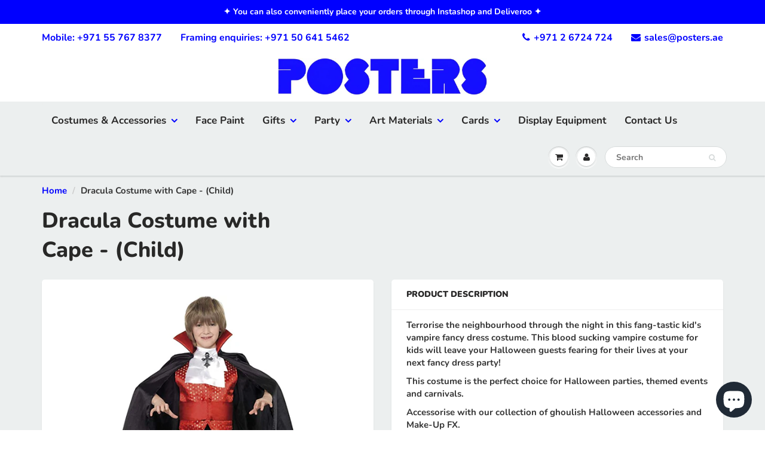

--- FILE ---
content_type: text/html; charset=utf-8
request_url: https://posters.ae/products/dracula-cos-cape
body_size: 33359
content:
<!doctype html>
<html lang="en" class="noIE">
  <head>
    <!-- Global site tag (gtag.js) - Google Analytics -->
<script async src="https://www.googletagmanager.com/gtag/js?id=UA-32925777-1"></script>
<script>
  window.dataLayer = window.dataLayer || [];
  function gtag(){dataLayer.push(arguments);}
  gtag('js', new Date());

  gtag('config', 'UA-32925777-1');
</script>

    
    
    <meta name="facebook-domain-verification" content="b9yxx175j6m8zgn6yk28yyvxwexea2" />

    <!-- Basic page needs ================================================== -->
    <meta charset="utf-8">
    <meta name="viewport" content="width=device-width, initial-scale=1, maximum-scale=1">

    <!-- Title and description ================================================== -->
    <title>
      Dracula Costume with Cape - (Child) &ndash; Posters Abu Dhabi
    </title>

    
    <meta name="description" content="Terrorise the neighbourhood through the night in this fang-tastic kid&#39;s vampire fancy dress costume. This blood sucking vampire costume for kids will leave your Halloween guests fearing for their lives at your next fancy dress party! This costume is the perfect choice for Halloween parties, themed events and carnivals.">
    

    <!-- Helpers ================================================== -->
     <meta property="og:url" content="https://posters.ae/products/dracula-cos-cape">
 <meta property="og:site_name" content="Posters Abu Dhabi">

  <meta property="og:type" content="product">
  <meta property="og:title" content="Dracula Costume with Cape - (Child)">
  
  <meta property="og:image" content="http://posters.ae/cdn/shop/products/81h0R5AdChL._AC_SY741_800x.jpg?v=1665659439">
  <meta property="og:image:secure_url" content="https://posters.ae/cdn/shop/products/81h0R5AdChL._AC_SY741_800x.jpg?v=1665659439">
  
  <meta property="og:image" content="http://posters.ae/cdn/shop/products/71C2tpSsinL._AC_SY879_800x.jpg?v=1665659450">
  <meta property="og:image:secure_url" content="https://posters.ae/cdn/shop/products/71C2tpSsinL._AC_SY879_800x.jpg?v=1665659450">
  
  <meta property="og:image" content="http://posters.ae/cdn/shop/products/81JSZOTXIOL._AC_SY879_800x.jpg?v=1665659463">
  <meta property="og:image:secure_url" content="https://posters.ae/cdn/shop/products/81JSZOTXIOL._AC_SY879_800x.jpg?v=1665659463">
  
  <meta property="og:price:amount" content="155.00">
  <meta property="og:price:currency" content="AED">


	
  		<meta property="og:description" content="Terrorise the neighbourhood through the night in this fang-tastic kid&#39;s vampire fancy dress costume. This blood sucking vampire costume for kids will leave your Halloween guests fearing for their lives at your next fancy dress party! This costume is the perfect choice for Halloween parties, themed events and carnivals.">
	

 




  <meta name="twitter:site" content="@@PostersAbuDhabi/">

<meta name="twitter:card" content="summary">

  <meta name="twitter:title" content="Dracula Costume with Cape - (Child)">
  <meta name="twitter:description" content="Terrorise the neighbourhood through the night in this fang-tastic kid&#39;s vampire fancy dress costume. This blood sucking vampire costume for kids will leave your Halloween guests fearing for their lives at your next fancy dress party!
This costume is the perfect choice for Halloween parties, themed events and carnivals.
Accessorise with our collection of ghoulish Halloween accessories and Make-Up FX.

Features:

Cape, Cravat, Waistcoat with attached Cumberbund.
Costume is complete with an attached grey cross with printed red gem on the cravat.
Ideal for indoor events, perfect for carnival, theme parties and Halloween.
Stand out from the crowd.
Combine with our other accessories to complete your outfit.


Size:

Medium:-  Age 7-9 Years (Height 130-143cm).
Large:-     Age 10-12 Years (Height 145-158cm).

">
  <meta name="twitter:image" content="https://posters.ae/cdn/shop/products/81h0R5AdChL._AC_SY741_800x.jpg?v=1665659439">
  <meta name="twitter:image:width" content="240">
  <meta name="twitter:image:height" content="240">

    <link rel="canonical" href="https://posters.ae/products/dracula-cos-cape">
    <meta name="viewport" content="width=device-width,initial-scale=1">
    <meta name="theme-color" content="#0000ff">

    
    <link rel="shortcut icon" href="//posters.ae/cdn/shop/t/5/assets/favicon.png?v=8488744435492984431611133686" type="image/png" />
    
    <link href="//posters.ae/cdn/shop/t/5/assets/apps.css?v=94048996001022465751611133717" rel="stylesheet" type="text/css" media="all" />
    <link href="//posters.ae/cdn/shop/t/5/assets/style.css?v=130675706900704382221769495002" rel="stylesheet" type="text/css" media="all" />
    <link href="//posters.ae/cdn/shop/t/5/assets/flexslider.css?v=136591028062162375521611133718" rel="stylesheet" type="text/css" media="all" />
    <link href="//posters.ae/cdn/shop/t/5/assets/flexslider-product.css?v=22113112255902428651611133717" rel="stylesheet" type="text/css" media="all" />

    
    
    <!-- Header hook for plugins ================================================== -->
    <script>window.performance && window.performance.mark && window.performance.mark('shopify.content_for_header.start');</script><meta name="google-site-verification" content="egRh_aY06-9LsSpWyvmoHm2hhywLJcO4n4f_wJES_f4">
<meta id="shopify-digital-wallet" name="shopify-digital-wallet" content="/6908543041/digital_wallets/dialog">
<link rel="alternate" type="application/json+oembed" href="https://posters.ae/products/dracula-cos-cape.oembed">
<script async="async" src="/checkouts/internal/preloads.js?locale=en-AE"></script>
<script id="shopify-features" type="application/json">{"accessToken":"dbc3a4062fbe2e15715007c7a87f72c5","betas":["rich-media-storefront-analytics"],"domain":"posters.ae","predictiveSearch":true,"shopId":6908543041,"locale":"en"}</script>
<script>var Shopify = Shopify || {};
Shopify.shop = "posters-abu-dhabi.myshopify.com";
Shopify.locale = "en";
Shopify.currency = {"active":"AED","rate":"1.0"};
Shopify.country = "AE";
Shopify.theme = {"name":"ShowTime(MHT-Dev) Jan 20","id":81785520193,"schema_name":"ShowTime","schema_version":"6.1","theme_store_id":687,"role":"main"};
Shopify.theme.handle = "null";
Shopify.theme.style = {"id":null,"handle":null};
Shopify.cdnHost = "posters.ae/cdn";
Shopify.routes = Shopify.routes || {};
Shopify.routes.root = "/";</script>
<script type="module">!function(o){(o.Shopify=o.Shopify||{}).modules=!0}(window);</script>
<script>!function(o){function n(){var o=[];function n(){o.push(Array.prototype.slice.apply(arguments))}return n.q=o,n}var t=o.Shopify=o.Shopify||{};t.loadFeatures=n(),t.autoloadFeatures=n()}(window);</script>
<script id="shop-js-analytics" type="application/json">{"pageType":"product"}</script>
<script defer="defer" async type="module" src="//posters.ae/cdn/shopifycloud/shop-js/modules/v2/client.init-shop-cart-sync_BN7fPSNr.en.esm.js"></script>
<script defer="defer" async type="module" src="//posters.ae/cdn/shopifycloud/shop-js/modules/v2/chunk.common_Cbph3Kss.esm.js"></script>
<script defer="defer" async type="module" src="//posters.ae/cdn/shopifycloud/shop-js/modules/v2/chunk.modal_DKumMAJ1.esm.js"></script>
<script type="module">
  await import("//posters.ae/cdn/shopifycloud/shop-js/modules/v2/client.init-shop-cart-sync_BN7fPSNr.en.esm.js");
await import("//posters.ae/cdn/shopifycloud/shop-js/modules/v2/chunk.common_Cbph3Kss.esm.js");
await import("//posters.ae/cdn/shopifycloud/shop-js/modules/v2/chunk.modal_DKumMAJ1.esm.js");

  window.Shopify.SignInWithShop?.initShopCartSync?.({"fedCMEnabled":true,"windoidEnabled":true});

</script>
<script>(function() {
  var isLoaded = false;
  function asyncLoad() {
    if (isLoaded) return;
    isLoaded = true;
    var urls = ["https:\/\/chimpstatic.com\/mcjs-connected\/js\/users\/f0c2a9b4099ed451c14f5ce0a\/e7456d0ef2c761cd3fdf77ea7.js?shop=posters-abu-dhabi.myshopify.com","https:\/\/shopify.covet.pics\/covet-pics-widget-inject.js?shop=posters-abu-dhabi.myshopify.com","https:\/\/nulls.solutions\/shopify\/gift-wrap\/app\/js\/nulls-gift-wrap.js?shop=posters-abu-dhabi.myshopify.com","\/\/cdn.shopify.com\/proxy\/184ef1dddb504853e260138ed48b5c804feec1cd19f6a29ef88c7675be53b167\/variant-description.herokuapp.com\/scripts\/variant-description-app.js?shop=posters-abu-dhabi.myshopify.com\u0026sp-cache-control=cHVibGljLCBtYXgtYWdlPTkwMA","https:\/\/assets.loopclub.io\/recommendations\/storefront\/js\/personalized-recommendations-v1.js?shop=posters-abu-dhabi.myshopify.com","https:\/\/cdn-bundler.nice-team.net\/app\/js\/bundler.js?shop=posters-abu-dhabi.myshopify.com"];
    for (var i = 0; i < urls.length; i++) {
      var s = document.createElement('script');
      s.type = 'text/javascript';
      s.async = true;
      s.src = urls[i];
      var x = document.getElementsByTagName('script')[0];
      x.parentNode.insertBefore(s, x);
    }
  };
  if(window.attachEvent) {
    window.attachEvent('onload', asyncLoad);
  } else {
    window.addEventListener('load', asyncLoad, false);
  }
})();</script>
<script id="__st">var __st={"a":6908543041,"offset":14400,"reqid":"f78b543c-a5a1-4d32-82f4-5ad5ac7a7ba8-1770022196","pageurl":"posters.ae\/products\/dracula-cos-cape","u":"982a0935bc56","p":"product","rtyp":"product","rid":6905921470529};</script>
<script>window.ShopifyPaypalV4VisibilityTracking = true;</script>
<script id="captcha-bootstrap">!function(){'use strict';const t='contact',e='account',n='new_comment',o=[[t,t],['blogs',n],['comments',n],[t,'customer']],c=[[e,'customer_login'],[e,'guest_login'],[e,'recover_customer_password'],[e,'create_customer']],r=t=>t.map((([t,e])=>`form[action*='/${t}']:not([data-nocaptcha='true']) input[name='form_type'][value='${e}']`)).join(','),a=t=>()=>t?[...document.querySelectorAll(t)].map((t=>t.form)):[];function s(){const t=[...o],e=r(t);return a(e)}const i='password',u='form_key',d=['recaptcha-v3-token','g-recaptcha-response','h-captcha-response',i],f=()=>{try{return window.sessionStorage}catch{return}},m='__shopify_v',_=t=>t.elements[u];function p(t,e,n=!1){try{const o=window.sessionStorage,c=JSON.parse(o.getItem(e)),{data:r}=function(t){const{data:e,action:n}=t;return t[m]||n?{data:e,action:n}:{data:t,action:n}}(c);for(const[e,n]of Object.entries(r))t.elements[e]&&(t.elements[e].value=n);n&&o.removeItem(e)}catch(o){console.error('form repopulation failed',{error:o})}}const l='form_type',E='cptcha';function T(t){t.dataset[E]=!0}const w=window,h=w.document,L='Shopify',v='ce_forms',y='captcha';let A=!1;((t,e)=>{const n=(g='f06e6c50-85a8-45c8-87d0-21a2b65856fe',I='https://cdn.shopify.com/shopifycloud/storefront-forms-hcaptcha/ce_storefront_forms_captcha_hcaptcha.v1.5.2.iife.js',D={infoText:'Protected by hCaptcha',privacyText:'Privacy',termsText:'Terms'},(t,e,n)=>{const o=w[L][v],c=o.bindForm;if(c)return c(t,g,e,D).then(n);var r;o.q.push([[t,g,e,D],n]),r=I,A||(h.body.append(Object.assign(h.createElement('script'),{id:'captcha-provider',async:!0,src:r})),A=!0)});var g,I,D;w[L]=w[L]||{},w[L][v]=w[L][v]||{},w[L][v].q=[],w[L][y]=w[L][y]||{},w[L][y].protect=function(t,e){n(t,void 0,e),T(t)},Object.freeze(w[L][y]),function(t,e,n,w,h,L){const[v,y,A,g]=function(t,e,n){const i=e?o:[],u=t?c:[],d=[...i,...u],f=r(d),m=r(i),_=r(d.filter((([t,e])=>n.includes(e))));return[a(f),a(m),a(_),s()]}(w,h,L),I=t=>{const e=t.target;return e instanceof HTMLFormElement?e:e&&e.form},D=t=>v().includes(t);t.addEventListener('submit',(t=>{const e=I(t);if(!e)return;const n=D(e)&&!e.dataset.hcaptchaBound&&!e.dataset.recaptchaBound,o=_(e),c=g().includes(e)&&(!o||!o.value);(n||c)&&t.preventDefault(),c&&!n&&(function(t){try{if(!f())return;!function(t){const e=f();if(!e)return;const n=_(t);if(!n)return;const o=n.value;o&&e.removeItem(o)}(t);const e=Array.from(Array(32),(()=>Math.random().toString(36)[2])).join('');!function(t,e){_(t)||t.append(Object.assign(document.createElement('input'),{type:'hidden',name:u})),t.elements[u].value=e}(t,e),function(t,e){const n=f();if(!n)return;const o=[...t.querySelectorAll(`input[type='${i}']`)].map((({name:t})=>t)),c=[...d,...o],r={};for(const[a,s]of new FormData(t).entries())c.includes(a)||(r[a]=s);n.setItem(e,JSON.stringify({[m]:1,action:t.action,data:r}))}(t,e)}catch(e){console.error('failed to persist form',e)}}(e),e.submit())}));const S=(t,e)=>{t&&!t.dataset[E]&&(n(t,e.some((e=>e===t))),T(t))};for(const o of['focusin','change'])t.addEventListener(o,(t=>{const e=I(t);D(e)&&S(e,y())}));const B=e.get('form_key'),M=e.get(l),P=B&&M;t.addEventListener('DOMContentLoaded',(()=>{const t=y();if(P)for(const e of t)e.elements[l].value===M&&p(e,B);[...new Set([...A(),...v().filter((t=>'true'===t.dataset.shopifyCaptcha))])].forEach((e=>S(e,t)))}))}(h,new URLSearchParams(w.location.search),n,t,e,['guest_login'])})(!0,!0)}();</script>
<script integrity="sha256-4kQ18oKyAcykRKYeNunJcIwy7WH5gtpwJnB7kiuLZ1E=" data-source-attribution="shopify.loadfeatures" defer="defer" src="//posters.ae/cdn/shopifycloud/storefront/assets/storefront/load_feature-a0a9edcb.js" crossorigin="anonymous"></script>
<script data-source-attribution="shopify.dynamic_checkout.dynamic.init">var Shopify=Shopify||{};Shopify.PaymentButton=Shopify.PaymentButton||{isStorefrontPortableWallets:!0,init:function(){window.Shopify.PaymentButton.init=function(){};var t=document.createElement("script");t.src="https://posters.ae/cdn/shopifycloud/portable-wallets/latest/portable-wallets.en.js",t.type="module",document.head.appendChild(t)}};
</script>
<script data-source-attribution="shopify.dynamic_checkout.buyer_consent">
  function portableWalletsHideBuyerConsent(e){var t=document.getElementById("shopify-buyer-consent"),n=document.getElementById("shopify-subscription-policy-button");t&&n&&(t.classList.add("hidden"),t.setAttribute("aria-hidden","true"),n.removeEventListener("click",e))}function portableWalletsShowBuyerConsent(e){var t=document.getElementById("shopify-buyer-consent"),n=document.getElementById("shopify-subscription-policy-button");t&&n&&(t.classList.remove("hidden"),t.removeAttribute("aria-hidden"),n.addEventListener("click",e))}window.Shopify?.PaymentButton&&(window.Shopify.PaymentButton.hideBuyerConsent=portableWalletsHideBuyerConsent,window.Shopify.PaymentButton.showBuyerConsent=portableWalletsShowBuyerConsent);
</script>
<script data-source-attribution="shopify.dynamic_checkout.cart.bootstrap">document.addEventListener("DOMContentLoaded",(function(){function t(){return document.querySelector("shopify-accelerated-checkout-cart, shopify-accelerated-checkout")}if(t())Shopify.PaymentButton.init();else{new MutationObserver((function(e,n){t()&&(Shopify.PaymentButton.init(),n.disconnect())})).observe(document.body,{childList:!0,subtree:!0})}}));
</script>
<link id="shopify-accelerated-checkout-styles" rel="stylesheet" media="screen" href="https://posters.ae/cdn/shopifycloud/portable-wallets/latest/accelerated-checkout-backwards-compat.css" crossorigin="anonymous">
<style id="shopify-accelerated-checkout-cart">
        #shopify-buyer-consent {
  margin-top: 1em;
  display: inline-block;
  width: 100%;
}

#shopify-buyer-consent.hidden {
  display: none;
}

#shopify-subscription-policy-button {
  background: none;
  border: none;
  padding: 0;
  text-decoration: underline;
  font-size: inherit;
  cursor: pointer;
}

#shopify-subscription-policy-button::before {
  box-shadow: none;
}

      </style>

<script>window.performance && window.performance.mark && window.performance.mark('shopify.content_for_header.end');</script>

    <!--[if lt IE 9]>
    <script src="//html5shiv.googlecode.com/svn/trunk/html5.js" type="text/javascript"></script>
    <![endif]-->

    

    <script src="//posters.ae/cdn/shop/t/5/assets/jquery.js?v=105778841822381192391611133697" type="text/javascript"></script>
    
    <script src="//posters.ae/cdn/shop/t/5/assets/lazysizes.js?v=68441465964607740661611133698" async="async"></script>
    
    
    <!-- Theme Global App JS ================================================== -->
    <script>
      var app = app || {
        data:{
          template:"product",
          money_format: "Dhs. {{amount}}"
        }
      }
  
    </script>
    <noscript>
  <style>
    .article_img_block > figure > img:nth-child(2), 
    .catalog_c .collection-box > img:nth-child(2),
    .gallery_container  .box > figure > img:nth-child(2),
    .image_with_text_container .box > figure > img:nth-child(2),
    .collection-list-row .box_1 > a > img:nth-child(2),
    .featured-products .product-image > a > img:nth-child(2){
      display: none !important
    }
  </style>
</noscript>
  <!-- BEGIN app block: shopify://apps/cross-sell-upsell-pro/blocks/crosssell/a1de75bd-abc2-408f-b8be-5bce11f6a502 -->




<div id="buddha-crosssell" class="simple" style="display: none;">
    <div class="bcsell-atc-popup" style="display:none;">
        <div class="bcsell-atc-head"> <span></span> <span onclick="buddhaCrosssell.addToCartPopup('hide');"> <svg xmlns="http://www.w3.org/2000/svg" width="12" height="12" viewBox="0 0 24 24"><path d="M23.954 21.03l-9.184-9.095 9.092-9.174-2.832-2.807-9.09 9.179-9.176-9.088-2.81 2.81 9.186 9.105-9.095 9.184 2.81 2.81 9.112-9.192 9.18 9.1z"/></svg></span></div>
        <a class="bcsell-atc-product" href="javascript:void(0);" rel="nofollow">
            <img class="bcsell-atc-product-image"/>
            <div>
                <div class="bcsell-atc-product-name"> </div>
                <div class="bcsell-atc-product-variant"> </div>
            </div>
        </a>
        <a href="/cart" class="bcsell-view-cart"> VIEW CART</a>
    </div>
    <div class="bcsell-upsell-popup" style="display:none;">
        <div class="bcsell-upsell-head"> <span></span> <div onclick="buddhaCrosssell.upsellPopup('hide');"> <svg xmlns="http://www.w3.org/2000/svg" width="12" height="12" viewBox="0 0 24 24"><path d="M23.954 21.03l-9.184-9.095 9.092-9.174-2.832-2.807-9.09 9.179-9.176-9.088-2.81 2.81 9.186 9.105-9.095 9.184 2.81 2.81 9.112-9.192 9.18 9.1z"/></svg></div></div>
        <ul class="bcsell-upsell-list">
            <li class="bcsell-upsell-product bcsell-uninit">
                <div class="bcsell-upsell-product-image"><img/></div>
                <div class="bcsell-upsell-product-info">
                    <div class="bcsell-upsell-product-name"> </div>
                    <div class="bcsell-upsell-product-prices">
                        <div class="bcsell-upsell-product-price"></div>
                        <div class="bcsell-upsell-product-price-old"></div>
                    </div>
                    <div class="bcsell-upsell-product-variants"><div class="bcsell-select"><select name="select-4" id="bcsell-select-4"></select></div></div>
                </div>
                <div class="bcsell-upsell-btn">Add to Cart</div>
            </li>
        </ul>
        <div class="bcsell-upsell-footer">
            <div class="bcsell-upsell-btn" onclick="buddhaCrosssell.upsellPopup('hide');">Continue</div>
        </div>  
    </div>
    <div class="bcsell-section bcsell-section-uninit" scrollpos="0" scrollstep="310">
        <div class="bcsell-header"></div>
        <div class="bcsell-arrow bcsell-angle-left"><span></span></div>
        <div class="bcsell-list-wrap">
            
            <ul class="bcsell-list">
                
                
                <li class="bcsell-item bcsell-item-0">
                    <div class="bcsell-img"><a href=""><img src="" alt="none" class="" width="" height=""/></a></div>
                    <div class="bcsell-content">
                        <span class="bcsell-product-name">  </span>
                        <div class="bcsell-product-rating-stars bcsell-hidden"><div class="bcsell-product-rating-stars-active"></div></div>
                        <div class="bcsell-variants bcsell-merged bcsell-hidden"><div class="bcsell-select"><select name="select-1" id="bcsell-select-1"></select></div></div>
                        <div class="bcsell-product-prices">
                            <div class="bcsell-product-price"></div>
                            <div class="bcsell-product-price-old"></div>
                        </div>
                        <div class="bcsell-add-to-cart">
                            <span><svg width="17px" height="17px" viewBox="0 0 26.303867 22.28574" xmlns="http://www.w3.org/2000/svg" xmlns:svg="http://www.w3.org/2000/svg">
                                <g transform="translate(-40.095075,-44.8651)">
                                    <path style="fill:none;" d="M 47.957463,48.905141 H 65.71277 l -3.581753,8.940095 H 48.450647 L 43.641933,45.329385 H 40.55936" />
                                    <path style="fill:none;" d="m 47.772608,59.910044 -0.562681,1.269647 c -0.243064,0.547864 0.15875,1.164873 0.758472,1.164873 h 14.970126" />
                                    <path style="fill:none;" d="m 50.640339,65.330475 c 0,0.748947 -0.607131,1.356078 -1.356431,1.356078 -0.748947,0 -1.356078,-0.607131 -1.356078,-1.356078 0,-0.7493 0.607131,-1.356078 1.356078,-1.356078 0.7493,0 1.356431,0.606778 1.356431,1.356078 z" />
                                    <path style="fill:none;" d="m 62.598095,65.330475 c 0,0.748947 -0.607484,1.356078 -1.356431,1.356078 -0.748947,0 -1.35643,-0.607131 -1.35643,-1.356078 0,-0.7493 0.607483,-1.356078 1.35643,-1.356078 0.748947,0 1.356431,0.606778 1.356431,1.356078 z" />
                                    <path style="fill:none;" d="m 50.640339,50.652096 1.027641,5.522737" />
                                    <path style="fill:none;" d="M 59.941325,50.652096 58.932733,56.07288" />
                                    <path style="fill:none;" d="m 55.322405,50.652096 v 5.136798" />
                                </g>
                            </svg></span>
                            <span class="bcsell-text">Add to Cart</span>
                        </div>
                    </div>
                </li>
                
                <li class="bcsell-item bcsell-item-1">
                    <div class="bcsell-img"><a href=""><img src="" alt="none" class="" width="" height=""/></a></div>
                    <div class="bcsell-content">
                        <span class="bcsell-product-name">  </span>
                        <div class="bcsell-product-rating-stars bcsell-hidden"><div class="bcsell-product-rating-stars-active"></div></div>
                        <div class="bcsell-variants bcsell-merged bcsell-hidden"><div class="bcsell-select"><select name="select-1" id="bcsell-select-1"></select></div></div>
                        <div class="bcsell-product-prices">
                            <div class="bcsell-product-price"></div>
                            <div class="bcsell-product-price-old"></div>
                        </div>
                        <div class="bcsell-add-to-cart">
                            <span><svg width="17px" height="17px" viewBox="0 0 26.303867 22.28574" xmlns="http://www.w3.org/2000/svg" xmlns:svg="http://www.w3.org/2000/svg">
                                <g transform="translate(-40.095075,-44.8651)">
                                    <path style="fill:none;" d="M 47.957463,48.905141 H 65.71277 l -3.581753,8.940095 H 48.450647 L 43.641933,45.329385 H 40.55936" />
                                    <path style="fill:none;" d="m 47.772608,59.910044 -0.562681,1.269647 c -0.243064,0.547864 0.15875,1.164873 0.758472,1.164873 h 14.970126" />
                                    <path style="fill:none;" d="m 50.640339,65.330475 c 0,0.748947 -0.607131,1.356078 -1.356431,1.356078 -0.748947,0 -1.356078,-0.607131 -1.356078,-1.356078 0,-0.7493 0.607131,-1.356078 1.356078,-1.356078 0.7493,0 1.356431,0.606778 1.356431,1.356078 z" />
                                    <path style="fill:none;" d="m 62.598095,65.330475 c 0,0.748947 -0.607484,1.356078 -1.356431,1.356078 -0.748947,0 -1.35643,-0.607131 -1.35643,-1.356078 0,-0.7493 0.607483,-1.356078 1.35643,-1.356078 0.748947,0 1.356431,0.606778 1.356431,1.356078 z" />
                                    <path style="fill:none;" d="m 50.640339,50.652096 1.027641,5.522737" />
                                    <path style="fill:none;" d="M 59.941325,50.652096 58.932733,56.07288" />
                                    <path style="fill:none;" d="m 55.322405,50.652096 v 5.136798" />
                                </g>
                            </svg></span>
                            <span class="bcsell-text">Add to Cart</span>
                        </div>
                    </div>
                </li>
                
                <li class="bcsell-item bcsell-item-2">
                    <div class="bcsell-img"><a href=""><img src="" alt="none" class="" width="" height=""/></a></div>
                    <div class="bcsell-content">
                        <span class="bcsell-product-name">  </span>
                        <div class="bcsell-product-rating-stars bcsell-hidden"><div class="bcsell-product-rating-stars-active"></div></div>
                        <div class="bcsell-variants bcsell-merged bcsell-hidden"><div class="bcsell-select"><select name="select-1" id="bcsell-select-1"></select></div></div>
                        <div class="bcsell-product-prices">
                            <div class="bcsell-product-price"></div>
                            <div class="bcsell-product-price-old"></div>
                        </div>
                        <div class="bcsell-add-to-cart">
                            <span><svg width="17px" height="17px" viewBox="0 0 26.303867 22.28574" xmlns="http://www.w3.org/2000/svg" xmlns:svg="http://www.w3.org/2000/svg">
                                <g transform="translate(-40.095075,-44.8651)">
                                    <path style="fill:none;" d="M 47.957463,48.905141 H 65.71277 l -3.581753,8.940095 H 48.450647 L 43.641933,45.329385 H 40.55936" />
                                    <path style="fill:none;" d="m 47.772608,59.910044 -0.562681,1.269647 c -0.243064,0.547864 0.15875,1.164873 0.758472,1.164873 h 14.970126" />
                                    <path style="fill:none;" d="m 50.640339,65.330475 c 0,0.748947 -0.607131,1.356078 -1.356431,1.356078 -0.748947,0 -1.356078,-0.607131 -1.356078,-1.356078 0,-0.7493 0.607131,-1.356078 1.356078,-1.356078 0.7493,0 1.356431,0.606778 1.356431,1.356078 z" />
                                    <path style="fill:none;" d="m 62.598095,65.330475 c 0,0.748947 -0.607484,1.356078 -1.356431,1.356078 -0.748947,0 -1.35643,-0.607131 -1.35643,-1.356078 0,-0.7493 0.607483,-1.356078 1.35643,-1.356078 0.748947,0 1.356431,0.606778 1.356431,1.356078 z" />
                                    <path style="fill:none;" d="m 50.640339,50.652096 1.027641,5.522737" />
                                    <path style="fill:none;" d="M 59.941325,50.652096 58.932733,56.07288" />
                                    <path style="fill:none;" d="m 55.322405,50.652096 v 5.136798" />
                                </g>
                            </svg></span>
                            <span class="bcsell-text">Add to Cart</span>
                        </div>
                    </div>
                </li>
                
                <li class="bcsell-item bcsell-item-3">
                    <div class="bcsell-img"><a href=""><img src="" alt="none" class="" width="" height=""/></a></div>
                    <div class="bcsell-content">
                        <span class="bcsell-product-name">  </span>
                        <div class="bcsell-product-rating-stars bcsell-hidden"><div class="bcsell-product-rating-stars-active"></div></div>
                        <div class="bcsell-variants bcsell-merged bcsell-hidden"><div class="bcsell-select"><select name="select-1" id="bcsell-select-1"></select></div></div>
                        <div class="bcsell-product-prices">
                            <div class="bcsell-product-price"></div>
                            <div class="bcsell-product-price-old"></div>
                        </div>
                        <div class="bcsell-add-to-cart">
                            <span><svg width="17px" height="17px" viewBox="0 0 26.303867 22.28574" xmlns="http://www.w3.org/2000/svg" xmlns:svg="http://www.w3.org/2000/svg">
                                <g transform="translate(-40.095075,-44.8651)">
                                    <path style="fill:none;" d="M 47.957463,48.905141 H 65.71277 l -3.581753,8.940095 H 48.450647 L 43.641933,45.329385 H 40.55936" />
                                    <path style="fill:none;" d="m 47.772608,59.910044 -0.562681,1.269647 c -0.243064,0.547864 0.15875,1.164873 0.758472,1.164873 h 14.970126" />
                                    <path style="fill:none;" d="m 50.640339,65.330475 c 0,0.748947 -0.607131,1.356078 -1.356431,1.356078 -0.748947,0 -1.356078,-0.607131 -1.356078,-1.356078 0,-0.7493 0.607131,-1.356078 1.356078,-1.356078 0.7493,0 1.356431,0.606778 1.356431,1.356078 z" />
                                    <path style="fill:none;" d="m 62.598095,65.330475 c 0,0.748947 -0.607484,1.356078 -1.356431,1.356078 -0.748947,0 -1.35643,-0.607131 -1.35643,-1.356078 0,-0.7493 0.607483,-1.356078 1.35643,-1.356078 0.748947,0 1.356431,0.606778 1.356431,1.356078 z" />
                                    <path style="fill:none;" d="m 50.640339,50.652096 1.027641,5.522737" />
                                    <path style="fill:none;" d="M 59.941325,50.652096 58.932733,56.07288" />
                                    <path style="fill:none;" d="m 55.322405,50.652096 v 5.136798" />
                                </g>
                            </svg></span>
                            <span class="bcsell-text">Add to Cart</span>
                        </div>
                    </div>
                </li>
                
                <li class="bcsell-item bcsell-item-4">
                    <div class="bcsell-img"><a href=""><img src="" alt="none" class="" width="" height=""/></a></div>
                    <div class="bcsell-content">
                        <span class="bcsell-product-name">  </span>
                        <div class="bcsell-product-rating-stars bcsell-hidden"><div class="bcsell-product-rating-stars-active"></div></div>
                        <div class="bcsell-variants bcsell-merged bcsell-hidden"><div class="bcsell-select"><select name="select-1" id="bcsell-select-1"></select></div></div>
                        <div class="bcsell-product-prices">
                            <div class="bcsell-product-price"></div>
                            <div class="bcsell-product-price-old"></div>
                        </div>
                        <div class="bcsell-add-to-cart">
                            <span><svg width="17px" height="17px" viewBox="0 0 26.303867 22.28574" xmlns="http://www.w3.org/2000/svg" xmlns:svg="http://www.w3.org/2000/svg">
                                <g transform="translate(-40.095075,-44.8651)">
                                    <path style="fill:none;" d="M 47.957463,48.905141 H 65.71277 l -3.581753,8.940095 H 48.450647 L 43.641933,45.329385 H 40.55936" />
                                    <path style="fill:none;" d="m 47.772608,59.910044 -0.562681,1.269647 c -0.243064,0.547864 0.15875,1.164873 0.758472,1.164873 h 14.970126" />
                                    <path style="fill:none;" d="m 50.640339,65.330475 c 0,0.748947 -0.607131,1.356078 -1.356431,1.356078 -0.748947,0 -1.356078,-0.607131 -1.356078,-1.356078 0,-0.7493 0.607131,-1.356078 1.356078,-1.356078 0.7493,0 1.356431,0.606778 1.356431,1.356078 z" />
                                    <path style="fill:none;" d="m 62.598095,65.330475 c 0,0.748947 -0.607484,1.356078 -1.356431,1.356078 -0.748947,0 -1.35643,-0.607131 -1.35643,-1.356078 0,-0.7493 0.607483,-1.356078 1.35643,-1.356078 0.748947,0 1.356431,0.606778 1.356431,1.356078 z" />
                                    <path style="fill:none;" d="m 50.640339,50.652096 1.027641,5.522737" />
                                    <path style="fill:none;" d="M 59.941325,50.652096 58.932733,56.07288" />
                                    <path style="fill:none;" d="m 55.322405,50.652096 v 5.136798" />
                                </g>
                            </svg></span>
                            <span class="bcsell-text">Add to Cart</span>
                        </div>
                    </div>
                </li>
                
                <li class="bcsell-item bcsell-item-5">
                    <div class="bcsell-img"><a href=""><img src="" alt="none" class="" width="" height=""/></a></div>
                    <div class="bcsell-content">
                        <span class="bcsell-product-name">  </span>
                        <div class="bcsell-product-rating-stars bcsell-hidden"><div class="bcsell-product-rating-stars-active"></div></div>
                        <div class="bcsell-variants bcsell-merged bcsell-hidden"><div class="bcsell-select"><select name="select-1" id="bcsell-select-1"></select></div></div>
                        <div class="bcsell-product-prices">
                            <div class="bcsell-product-price"></div>
                            <div class="bcsell-product-price-old"></div>
                        </div>
                        <div class="bcsell-add-to-cart">
                            <span><svg width="17px" height="17px" viewBox="0 0 26.303867 22.28574" xmlns="http://www.w3.org/2000/svg" xmlns:svg="http://www.w3.org/2000/svg">
                                <g transform="translate(-40.095075,-44.8651)">
                                    <path style="fill:none;" d="M 47.957463,48.905141 H 65.71277 l -3.581753,8.940095 H 48.450647 L 43.641933,45.329385 H 40.55936" />
                                    <path style="fill:none;" d="m 47.772608,59.910044 -0.562681,1.269647 c -0.243064,0.547864 0.15875,1.164873 0.758472,1.164873 h 14.970126" />
                                    <path style="fill:none;" d="m 50.640339,65.330475 c 0,0.748947 -0.607131,1.356078 -1.356431,1.356078 -0.748947,0 -1.356078,-0.607131 -1.356078,-1.356078 0,-0.7493 0.607131,-1.356078 1.356078,-1.356078 0.7493,0 1.356431,0.606778 1.356431,1.356078 z" />
                                    <path style="fill:none;" d="m 62.598095,65.330475 c 0,0.748947 -0.607484,1.356078 -1.356431,1.356078 -0.748947,0 -1.35643,-0.607131 -1.35643,-1.356078 0,-0.7493 0.607483,-1.356078 1.35643,-1.356078 0.748947,0 1.356431,0.606778 1.356431,1.356078 z" />
                                    <path style="fill:none;" d="m 50.640339,50.652096 1.027641,5.522737" />
                                    <path style="fill:none;" d="M 59.941325,50.652096 58.932733,56.07288" />
                                    <path style="fill:none;" d="m 55.322405,50.652096 v 5.136798" />
                                </g>
                            </svg></span>
                            <span class="bcsell-text">Add to Cart</span>
                        </div>
                    </div>
                </li>
                
                <li class="bcsell-item bcsell-item-6">
                    <div class="bcsell-img"><a href=""><img src="" alt="none" class="" width="" height=""/></a></div>
                    <div class="bcsell-content">
                        <span class="bcsell-product-name">  </span>
                        <div class="bcsell-product-rating-stars bcsell-hidden"><div class="bcsell-product-rating-stars-active"></div></div>
                        <div class="bcsell-variants bcsell-merged bcsell-hidden"><div class="bcsell-select"><select name="select-1" id="bcsell-select-1"></select></div></div>
                        <div class="bcsell-product-prices">
                            <div class="bcsell-product-price"></div>
                            <div class="bcsell-product-price-old"></div>
                        </div>
                        <div class="bcsell-add-to-cart">
                            <span><svg width="17px" height="17px" viewBox="0 0 26.303867 22.28574" xmlns="http://www.w3.org/2000/svg" xmlns:svg="http://www.w3.org/2000/svg">
                                <g transform="translate(-40.095075,-44.8651)">
                                    <path style="fill:none;" d="M 47.957463,48.905141 H 65.71277 l -3.581753,8.940095 H 48.450647 L 43.641933,45.329385 H 40.55936" />
                                    <path style="fill:none;" d="m 47.772608,59.910044 -0.562681,1.269647 c -0.243064,0.547864 0.15875,1.164873 0.758472,1.164873 h 14.970126" />
                                    <path style="fill:none;" d="m 50.640339,65.330475 c 0,0.748947 -0.607131,1.356078 -1.356431,1.356078 -0.748947,0 -1.356078,-0.607131 -1.356078,-1.356078 0,-0.7493 0.607131,-1.356078 1.356078,-1.356078 0.7493,0 1.356431,0.606778 1.356431,1.356078 z" />
                                    <path style="fill:none;" d="m 62.598095,65.330475 c 0,0.748947 -0.607484,1.356078 -1.356431,1.356078 -0.748947,0 -1.35643,-0.607131 -1.35643,-1.356078 0,-0.7493 0.607483,-1.356078 1.35643,-1.356078 0.748947,0 1.356431,0.606778 1.356431,1.356078 z" />
                                    <path style="fill:none;" d="m 50.640339,50.652096 1.027641,5.522737" />
                                    <path style="fill:none;" d="M 59.941325,50.652096 58.932733,56.07288" />
                                    <path style="fill:none;" d="m 55.322405,50.652096 v 5.136798" />
                                </g>
                            </svg></span>
                            <span class="bcsell-text">Add to Cart</span>
                        </div>
                    </div>
                </li>
                
                <li class="bcsell-item bcsell-item-7">
                    <div class="bcsell-img"><a href=""><img src="" alt="none" class="" width="" height=""/></a></div>
                    <div class="bcsell-content">
                        <span class="bcsell-product-name">  </span>
                        <div class="bcsell-product-rating-stars bcsell-hidden"><div class="bcsell-product-rating-stars-active"></div></div>
                        <div class="bcsell-variants bcsell-merged bcsell-hidden"><div class="bcsell-select"><select name="select-1" id="bcsell-select-1"></select></div></div>
                        <div class="bcsell-product-prices">
                            <div class="bcsell-product-price"></div>
                            <div class="bcsell-product-price-old"></div>
                        </div>
                        <div class="bcsell-add-to-cart">
                            <span><svg width="17px" height="17px" viewBox="0 0 26.303867 22.28574" xmlns="http://www.w3.org/2000/svg" xmlns:svg="http://www.w3.org/2000/svg">
                                <g transform="translate(-40.095075,-44.8651)">
                                    <path style="fill:none;" d="M 47.957463,48.905141 H 65.71277 l -3.581753,8.940095 H 48.450647 L 43.641933,45.329385 H 40.55936" />
                                    <path style="fill:none;" d="m 47.772608,59.910044 -0.562681,1.269647 c -0.243064,0.547864 0.15875,1.164873 0.758472,1.164873 h 14.970126" />
                                    <path style="fill:none;" d="m 50.640339,65.330475 c 0,0.748947 -0.607131,1.356078 -1.356431,1.356078 -0.748947,0 -1.356078,-0.607131 -1.356078,-1.356078 0,-0.7493 0.607131,-1.356078 1.356078,-1.356078 0.7493,0 1.356431,0.606778 1.356431,1.356078 z" />
                                    <path style="fill:none;" d="m 62.598095,65.330475 c 0,0.748947 -0.607484,1.356078 -1.356431,1.356078 -0.748947,0 -1.35643,-0.607131 -1.35643,-1.356078 0,-0.7493 0.607483,-1.356078 1.35643,-1.356078 0.748947,0 1.356431,0.606778 1.356431,1.356078 z" />
                                    <path style="fill:none;" d="m 50.640339,50.652096 1.027641,5.522737" />
                                    <path style="fill:none;" d="M 59.941325,50.652096 58.932733,56.07288" />
                                    <path style="fill:none;" d="m 55.322405,50.652096 v 5.136798" />
                                </g>
                            </svg></span>
                            <span class="bcsell-text">Add to Cart</span>
                        </div>
                    </div>
                </li>
                
            </ul>
            
        </div>
        <div class="bcsell-arrow bcsell-angle-right"><span></span></div>
    </div>
    <label for="bcsell-select-1"> Variant 1 </label>
    <label for="bcsell-select-2"> Variant 2 </label>
    <label for="bcsell-select-3"> Variant 3 </label>
</div> 


<script>
    buddhaCrosssell = {};
    buddhaCrosssell.productHandle='dracula-cos-cape';
    buddhaCrosssell.productId='6905921470529';
    buddhaCrosssell.collectionHandle='';
    buddhaCrosssell.pageHandle='';
    buddhaCrosssell.shopUrl='https://posters.ae';
    buddhaCrosssell.template='product';
    buddhaCrosssell.moneyFormat= 'Dhs. {{amount}} AED';
    buddhaCrosssell.shopLocale = '';buddhaCrosssell.productsFromCollection=['letter-candles','par-candle-sparkler-sticks','building-block-party-items','hat-red-white-striped-top-hat-child-cat-in-a-hat','34-inch-number-balloon','fac-face-paint-white','16-inch-letter-balloon-silver','fac-face-paint-black','usa-party-items','fac-face-paint-bright-red','football-party-items','wally-instant-kit','llama-party-items','letter-glitter-magenta','glitter-gold-candles','circus-carnival-party-items',];
    buddhaCrosssell.randomProducts=[   "gif-farm-in-a-tin",  "toy-fairy-unicorn-torch-and-projector",  "par-plate-glitz-blue-big", "cat-woman-jumpsuit", "donut-party-items",    "par-rainbow-paper-straw-r-rc", "glitz-rose-gold-age",  ];buddhaCrosssell.newestProducts = ["toy-wooden-letter-stamps","gif-jaws-water-bottle","ctr-harry-potter-hedwig","ctr-harry-potter-boy-who-lived","gif-minions-shaped-ceramic-money-box","gif-harry-potter-dobby-keyring","gif-harry-potter-hogwarts-crest-bowl","ctr-harry-potter-gryffinder","ctr-harry-potter-gryffinder-common-room","ctr-game-of-thrones-coster-set-of-4","gif-harry-potter-gryffinder-a5-notebook","mug-jurassic-park-ceramic-travel-mug","gif-jaws-shot-glasses-set-of-4","gif-minions-salt-pepper-shakers","gif-pixar-incredibles-a5-notebook","ctr-game-of-thrones-stark",];
    buddhaCrosssell.bestSellingProducts = ["toy-vortex-aero-howler-r","toy-50-best-marbles-tub","toy-squishy-mesh-ball","toy-marble-run-30pcs-set","gif-my-very-own-rainbow-r-rc","toy-marble-run-50pcs-set","toy-springy-rainbow-jumbo-m","toy-expandaball","toy-stretchy-mice-cheese","jok-self-inflating-whoopee-cushion","toy-marble-run-70pcs-set","toy-lay-and-play-domino-train","toy-oceanic-marble-kit","toy-bumble-bee-marble-kit","toy-light-up-yo-yo-m","clown-cos",];buddhaCrosssell.youMayAlsoLikeProducts = ["wally-instant-kit","wheres-wally","deluxe-pirate","black-hooded-ninja","wonderland-princess","cat-woman-costume","oompa-loompa","dog-cos","roman-soldier","pirateboy-coz","puppet-boy","gladiator-cos","deluxe-harry-potter","raggy-pirate","deluxe-armour-knight","twig-boy-costume","deluxe-spider-man",];buddhaCrosssell.disableScriptTagCheck = true;
    buddhaCrosssell.uniqueProducts = false;
    buddhaCrosssell.schema = {"enableAlsoBought":true,"enableYouMayAlsoLike":true,"enableNewestProducts":false,"enableBestSellingProducts":false,"enableRecentlyViewedProducts":true,"enableManualCollection":false,"enableAlsoBoughtStars":true,"enableZoomAnimation":false,"enableSlideshowAnimation":false,"enableCrop":false,"enableVariants":true,"enablePrice":true,"theme":"simple","carouselSize":8,"abWidgetTitle":"People who bought this product, also bought","ymalWidgetTitle":"Related Products","npWidgetTitle":"Newest Products","bsWidgetTitle":"Best Selling Products ","rvWidgetTitle":"Recently Viewed Products","addToCartText":"Add to cart","widgetTitleColor":"#000000","widgetProductNameColor":"#ffffff","widgetAddToCartColor":"#064fe4","widgetSimplePriceColor":"#ff0000","widgetSimpleTextColor":"#333333"};
    buddhaCrosssell.schemaMCE =;
    buddhaCrosssell.schemaUpsell =;
    buddhaCrosssell.alsoBought = [];

    

    /* customer fixes */
    buddhaCrosssell.loadFixes = function(jQueryCrosssell) {
    
    }

    function csLoadJS(file, async = true) {
        let script = document.createElement("script");
        script.setAttribute("src", file);
        script.setAttribute("data-no-instant", "");
        script.setAttribute("type", "text/javascript");
        script.setAttribute("async", async);
        document.head.appendChild(script);
    }
    function csLoadCSS(file) {  
        var style = document.createElement('link');
        style.href = file;
        style.type = 'text/css';
        style.rel = 'stylesheet';
        document.head.append(style); 
    }
    csLoadJS("https://cdn.shopify.com/extensions/5810d7f5-4be1-4afd-907f-741969ef0128/cross-sell-upsell-pro-39/assets/buddha-crosssell.js");
    csLoadCSS("https://cdn.shopify.com/extensions/5810d7f5-4be1-4afd-907f-741969ef0128/cross-sell-upsell-pro-39/assets/buddha-crosssell.css");
</script>




<!-- END app block --><!-- BEGIN app block: shopify://apps/glood-product-recommendations/blocks/app-embed/6e79d991-1504-45bb-88e3-1fb55a4f26cd -->













<script
  id="glood-loader"
  page-enabled="true"
>
  (function () {
    function generateUUID() {
      const timestampInSecs = Math.floor(Date.now() / 1000);
      if (typeof window.crypto.randomUUID === 'function') {
        return `${timestampInSecs}-${window.crypto.randomUUID()}`;
      }
      const generateUID = () =>
        ([1e7] + -1e3 + -4e3 + -8e3 + -1e11).replace(/[018]/g, c =>
            (
            c ^
            (Math.random() * 16 >> c / 4)
          ).toString(16)
        );
      return `${timestampInSecs}-${generateUID()}`;
    }

    function setCookie(name, value, days) {
      if(!days){
        document.cookie = `${name}=${value}; path=/`;
        return;
      }
      const expires = new Date(Date.now() + days * 24 * 60 * 60 * 1000).toUTCString();
      document.cookie = `${name}=${value}; expires=${expires}; path=/`;
    }

    function getCookie(name) {
      const nameEQ = name + "=";
      const cookies = document.cookie.split(';');
      for (let i = 0; i < cookies.length; i++) {
        let cookie = cookies[i].trim();
        if (cookie.indexOf(nameEQ) === 0) return cookie.substring(nameEQ.length);
      }
      return null;
    }

    let uuid = getCookie('rk_uid');

    // Set the cookie with rk_uid key only if it doesn't exist
    if (!uuid) {
      uuid = generateUUID();
      
        setCookie('rk_uid', uuid); // setting cookie for a session
      
    }

    document.addEventListener("visitorConsentCollected", (event) => {
      if(event.detail.preferencesAllowed && event.detail.analyticsAllowed && event.detail.marketingAllowed){
        setCookie('rk_uid', uuid, 365); // setting cookie for a year
      }
    });

    let customer = {};
    if ("") {
      customer = {
        acceptsMarketing: false,
        b2b: false,
        email: "",
        firstName: "",
        hasAccount: null,
        id: 0,
        lastName: "",
        name: "",
        ordersCount: 0,
        phone: "",
        tags: null,
        totalSpent: 0,
        address: null,
      };
    }
    function initializeGloodObject() {
      window.glood = {
        config: {
          uid: uuid,
          pageUrl: "posters.ae" + "/products/dracula-cos-cape",
          pageType: 'product'
        },
        shop: {
          myShopifyDomain: "posters-abu-dhabi.myshopify.com",
          locale: "en",
          currencyCode: "AED",
          moneyFormat: "Dhs. {{amount}}",
          id: "6908543041",
          domain: "posters.ae",
          currencyRate: window.Shopify?.currency?.rate || 1,
        },
        shopify: {
          rootUrl: "/"
        },
        localization: {
          country: "AE",
          market: {
            handle: "ae",
            id: "1014300737"
          },
          language: {
            locale: "en",
            primary: true,
            rootUrl: "/"
          },
          currency: "AED"
        },
        product: {"id":6905921470529,"title":"Dracula Costume with Cape - (Child)","handle":"dracula-cos-cape","description":"\u003cp\u003eTerrorise the neighbourhood through the night in this fang-tastic kid's vampire fancy dress costume. This blood sucking vampire costume for kids will leave your Halloween guests fearing for their lives at your next fancy dress party!\u003c\/p\u003e\n\u003cp\u003e\u003cspan\u003eThis costume\u003c\/span\u003e\u003cspan\u003e \u003c\/span\u003e\u003cspan\u003eis the perfect choice for Halloween parties, \u003c\/span\u003e\u003cspan\u003ethemed events and carnivals.\u003c\/span\u003e\u003c\/p\u003e\n\u003cp\u003e\u003cspan\u003eAccessorise with our collection of ghoulish Halloween accessories and Make-Up FX.\u003c\/span\u003e\u003c\/p\u003e\n\u003cp\u003e\u003cbr\u003e\u003c\/p\u003e\n\u003cp\u003e\u003cstrong\u003eFeatures:\u003c\/strong\u003e\u003c\/p\u003e\n\u003cul\u003e\n\u003cli\u003eCape, Cravat, Waistcoat with attached Cumberbund.\u003c\/li\u003e\n\u003cli\u003eCostume is complete with an attached grey cross with printed red gem on the cravat.\u003c\/li\u003e\n\u003cli\u003e\u003cspan\u003eIdeal for indoor events, perfect for carnival, theme parties and Halloween.\u003c\/span\u003e\u003c\/li\u003e\n\u003cli\u003e\u003cspan class=\"a-list-item\"\u003e\u003cspan\u003eStand out from the crowd.\u003c\/span\u003e\u003c\/span\u003e\u003c\/li\u003e\n\u003cli\u003e\u003cspan class=\"a-list-item\"\u003eCombine with our other accessories to complete your outfit.\u003c\/span\u003e\u003c\/li\u003e\n\u003c\/ul\u003e\n\u003cdiv\u003e\n\u003cp\u003e\u003cstrong\u003eSize:\u003c\/strong\u003e\u003c\/p\u003e\n\u003cul\u003e\n\u003cli\u003eMedium:-  Age 7-9 Years (Height 130-143cm).\u003c\/li\u003e\n\u003cli\u003eLarge:-     Age 10-12 Years (Height 145-158cm).\u003c\/li\u003e\n\u003c\/ul\u003e\n\u003c\/div\u003e","published_at":"2022-10-13T15:49:13+04:00","created_at":"2022-10-13T11:50:16+04:00","vendor":"SMIFFY'S","type":"Fancy Dress-Children","tags":["35830","35830L","35830M","Bargain","Bargain Costume","Boy's Costumes","Boy's Fancy Dress","Child Costumes","Child Fancy Dress","Children's Fancy Dress","Costume Party","Costumes","Count Dracula","Dracula","fancy dress","Fancy Dress-Child","Fancy Dress-Children","Gender_Boy's Costumes","Halloween","Halloween and Scary","Halloween Costume","Halloween Party","Price_AED 100 to 200","Sale","Size_Boy's Costumes"],"price":15500,"price_min":15500,"price_max":15500,"available":true,"price_varies":false,"compare_at_price":28500,"compare_at_price_min":28500,"compare_at_price_max":28500,"compare_at_price_varies":false,"variants":[{"id":40237967999041,"title":"Medium","option1":"Medium","option2":null,"option3":null,"sku":"5020570358306","requires_shipping":true,"taxable":true,"featured_image":null,"available":true,"name":"Dracula Costume with Cape - (Child) - Medium","public_title":"Medium","options":["Medium"],"price":15500,"weight":0,"compare_at_price":28500,"inventory_management":"shopify","barcode":"5020570358306","requires_selling_plan":false,"selling_plan_allocations":[]},{"id":40237968031809,"title":"Large","option1":"Large","option2":null,"option3":null,"sku":"5020570055984","requires_shipping":true,"taxable":true,"featured_image":null,"available":true,"name":"Dracula Costume with Cape - (Child) - Large","public_title":"Large","options":["Large"],"price":15500,"weight":0,"compare_at_price":28500,"inventory_management":"shopify","barcode":"5020570055984","requires_selling_plan":false,"selling_plan_allocations":[]}],"images":["\/\/posters.ae\/cdn\/shop\/products\/81h0R5AdChL._AC_SY741.jpg?v=1665659439","\/\/posters.ae\/cdn\/shop\/products\/71C2tpSsinL._AC_SY879.jpg?v=1665659450","\/\/posters.ae\/cdn\/shop\/products\/81JSZOTXIOL._AC_SY879.jpg?v=1665659463","\/\/posters.ae\/cdn\/shop\/products\/sizeguide_smiffys_child_1400x_d66421de-b234-4835-a827-88d0bfb3aba5.jpg?v=1665659495","\/\/posters.ae\/cdn\/shop\/products\/smiffys-size-guide_1400x_0cbffd03-e447-4acb-ba3f-6c2c29158c79.jpg?v=1665659495"],"featured_image":"\/\/posters.ae\/cdn\/shop\/products\/81h0R5AdChL._AC_SY741.jpg?v=1665659439","options":["Size"],"media":[{"alt":null,"id":22831564095553,"position":1,"preview_image":{"aspect_ratio":0.663,"height":741,"width":491,"src":"\/\/posters.ae\/cdn\/shop\/products\/81h0R5AdChL._AC_SY741.jpg?v=1665659439"},"aspect_ratio":0.663,"height":741,"media_type":"image","src":"\/\/posters.ae\/cdn\/shop\/products\/81h0R5AdChL._AC_SY741.jpg?v=1665659439","width":491},{"alt":null,"id":22831564947521,"position":2,"preview_image":{"aspect_ratio":0.408,"height":879,"width":359,"src":"\/\/posters.ae\/cdn\/shop\/products\/71C2tpSsinL._AC_SY879.jpg?v=1665659450"},"aspect_ratio":0.408,"height":879,"media_type":"image","src":"\/\/posters.ae\/cdn\/shop\/products\/71C2tpSsinL._AC_SY879.jpg?v=1665659450","width":359},{"alt":null,"id":22831566258241,"position":3,"preview_image":{"aspect_ratio":0.621,"height":879,"width":546,"src":"\/\/posters.ae\/cdn\/shop\/products\/81JSZOTXIOL._AC_SY879.jpg?v=1665659463"},"aspect_ratio":0.621,"height":879,"media_type":"image","src":"\/\/posters.ae\/cdn\/shop\/products\/81JSZOTXIOL._AC_SY879.jpg?v=1665659463","width":546},{"alt":null,"id":22831569633345,"position":4,"preview_image":{"aspect_ratio":1.719,"height":563,"width":968,"src":"\/\/posters.ae\/cdn\/shop\/products\/sizeguide_smiffys_child_1400x_d66421de-b234-4835-a827-88d0bfb3aba5.jpg?v=1665659495"},"aspect_ratio":1.719,"height":563,"media_type":"image","src":"\/\/posters.ae\/cdn\/shop\/products\/sizeguide_smiffys_child_1400x_d66421de-b234-4835-a827-88d0bfb3aba5.jpg?v=1665659495","width":968},{"alt":null,"id":22831569666113,"position":5,"preview_image":{"aspect_ratio":1.266,"height":948,"width":1200,"src":"\/\/posters.ae\/cdn\/shop\/products\/smiffys-size-guide_1400x_0cbffd03-e447-4acb-ba3f-6c2c29158c79.jpg?v=1665659495"},"aspect_ratio":1.266,"height":948,"media_type":"image","src":"\/\/posters.ae\/cdn\/shop\/products\/smiffys-size-guide_1400x_0cbffd03-e447-4acb-ba3f-6c2c29158c79.jpg?v=1665659495","width":1200}],"requires_selling_plan":false,"selling_plan_groups":[],"content":"\u003cp\u003eTerrorise the neighbourhood through the night in this fang-tastic kid's vampire fancy dress costume. This blood sucking vampire costume for kids will leave your Halloween guests fearing for their lives at your next fancy dress party!\u003c\/p\u003e\n\u003cp\u003e\u003cspan\u003eThis costume\u003c\/span\u003e\u003cspan\u003e \u003c\/span\u003e\u003cspan\u003eis the perfect choice for Halloween parties, \u003c\/span\u003e\u003cspan\u003ethemed events and carnivals.\u003c\/span\u003e\u003c\/p\u003e\n\u003cp\u003e\u003cspan\u003eAccessorise with our collection of ghoulish Halloween accessories and Make-Up FX.\u003c\/span\u003e\u003c\/p\u003e\n\u003cp\u003e\u003cbr\u003e\u003c\/p\u003e\n\u003cp\u003e\u003cstrong\u003eFeatures:\u003c\/strong\u003e\u003c\/p\u003e\n\u003cul\u003e\n\u003cli\u003eCape, Cravat, Waistcoat with attached Cumberbund.\u003c\/li\u003e\n\u003cli\u003eCostume is complete with an attached grey cross with printed red gem on the cravat.\u003c\/li\u003e\n\u003cli\u003e\u003cspan\u003eIdeal for indoor events, perfect for carnival, theme parties and Halloween.\u003c\/span\u003e\u003c\/li\u003e\n\u003cli\u003e\u003cspan class=\"a-list-item\"\u003e\u003cspan\u003eStand out from the crowd.\u003c\/span\u003e\u003c\/span\u003e\u003c\/li\u003e\n\u003cli\u003e\u003cspan class=\"a-list-item\"\u003eCombine with our other accessories to complete your outfit.\u003c\/span\u003e\u003c\/li\u003e\n\u003c\/ul\u003e\n\u003cdiv\u003e\n\u003cp\u003e\u003cstrong\u003eSize:\u003c\/strong\u003e\u003c\/p\u003e\n\u003cul\u003e\n\u003cli\u003eMedium:-  Age 7-9 Years (Height 130-143cm).\u003c\/li\u003e\n\u003cli\u003eLarge:-     Age 10-12 Years (Height 145-158cm).\u003c\/li\u003e\n\u003c\/ul\u003e\n\u003c\/div\u003e"},
        collection: null,
        customer,
        cart: {"note":null,"attributes":{},"original_total_price":0,"total_price":0,"total_discount":0,"total_weight":0.0,"item_count":0,"items":[],"requires_shipping":false,"currency":"AED","items_subtotal_price":0,"cart_level_discount_applications":[],"checkout_charge_amount":0},
        version: "v2",
        storefrontTemplateUrl: "",
        appEmbedSettings: {"enable-design-mode-preview":false,"load-glood-ai-bundles":true,"saperateBlockAPICalls":false,"init-event-name":"","jsCode":"","custom_styles":"","enableRecommendationV3":false,"enableReleaseCandiatePreview":false,"wait-for-privacy-consent":false,"disable-rk-styles":false,"add-glide-init-timeouts":true},
        theme: {
          id: window.Shopify.theme?.id, // Since liquid theme object from shopify is depricated
          themeStoreId: window.Shopify.theme?.theme_store_id
        },
        insideShopifyEditor: false
      };
    }

    
      initializeGloodObject();
    

    try{
      function func(){
        
      }
      func();
    } catch(error){
      console.warn('GLOOD.AI: Error in js code from app-embed', error)
    };
  })();

  function _handleGloodEditorV3SectionError(sectionId) {
    const sectionElement = document.querySelector(`#rk-widget-${sectionId}`);
    const errorText = "Glood Product Recommendation Section (id: __SECTION_ID__) is not visible. Use the following steps to ensure it is loaded correctly. Please ignore if this is expected.".replace('__SECTION_ID__', sectionId)
    if (sectionElement && sectionElement.getAttribute('data-inside-shopify-editor') === 'true' && false) {
      sectionElement.innerHTML = `
        <div style="
            padding: 28px;
            background: #ffffff;
            border-radius: 12px;
            box-shadow: 0 4px 12px rgba(0, 0, 0, 0.1);
            margin: 32px auto;
            border: 1px solid #E2E8F0;
            font-family: 'Inter', -apple-system, BlinkMacSystemFont, 'Segoe UI', Roboto, Oxygen, Ubuntu, Cantarell, sans-serif;
            margin-top: 40px;
            margin-bottom: 40px;
        ">
            <h2 style="
                margin-bottom: 10px;
                font-size: 16px;
                font-weight: 700;
                display: flex;
                align-items: center;
                gap: 8px;
            ">
                ${errorText}
            </h2>

            <div style="
                color: #374151;
                font-size: 15px;
                line-height: 1.6;
            ">
                <ul style="
                    margin: 0;
                    padding-left: 20px;
                    list-style-type: disc;
                    font-size: 14px;
                ">
                    <li style="margin-bottom: 10px;">Make sure this section is created and enabled in the Glood.AI app.</li>
                    <li style="margin-bottom: 10px;">Check that the V3 templates are set up correctly and properly configured.</li>
                    <li style="margin-bottom: 10px;">Verify the section settings such as AI Recommendations, Excluded Products &amp; Tags, Filter Criteria, etc.</li>
                    <li style="margin-bottom: 10px;">
                        You can ignore this message if this section was recently viewed or is intentionally excluded from this page.
                    </li>
                    <li style="margin-bottom: 10px;">
                        Need further assistance?
                        <a href="mailto:support@glood.ai" style="
                            color: #2563EB;
                            font-weight: 500;
                            text-decoration: none;
                        ">Feel free to reach out to our support team.</a>.
                    </li>
                </ul>

                <div style="
                    margin-top: 20px;
                    padding: 12px;
                    border-left: 4px solid #CBD5E0;
                    background: #F8FAFC;
                    color: #64748B;
                    font-style: italic;
                    font-size: 14px;
                ">
                    <b>Note: This message is only visible in the editor and won&#39;t appear to store visitors.</b>
                </div>
            </div>
        </div>
      `;
    } else if (sectionElement && sectionElement.getAttribute('data-inside-shopify-editor') === 'true' && !false) {
      sectionElement.innerHTML = `
        <div style="
            padding: 28px;
            background: #ffffff;
            border-radius: 12px;
            box-shadow: 0 4px 12px rgba(0, 0, 0, 0.1);
            margin: 32px auto;
            border: 1px solid #E2E8F0;
            font-family: 'Inter', -apple-system, BlinkMacSystemFont, 'Segoe UI', Roboto, Oxygen, Ubuntu, Cantarell, sans-serif;
            margin-top: 40px;
            margin-bottom: 40px;
        ">
            <h2 style="
                margin-bottom: 10px;
                font-size: 16px;
                font-weight: 700;
                display: flex;
                align-items: center;
                gap: 8px;
            ">
                ${errorText}
            </h2>

            <div style="
                color: #374151;
                font-size: 15px;
                line-height: 1.6;
            ">

                <ul style="
                    margin: 0;
                    padding-left: 20px;
                    list-style-type: disc;
                    font-size: 14px;
                ">
                    <li style="margin-bottom: 10px;">Make sure a section with this ID exists and is properly set up in the Glood.AI app.</li>
                    <li style="margin-bottom: 10px;">Check that the correct template is assigned to this section.</li>
                    <li style="margin-bottom: 10px;">
                        You can ignore this message if this section was recently viewed or is intentionally excluded from this page.
                    </li>
                    <li style="margin-bottom: 10px;">
                        Need further assistance?
                        <a href="mailto:support@glood.ai" style="
                            color: #2563EB;
                            font-weight: 500;
                            text-decoration: none;
                        ">Feel free to reach out to our support team.</a>.
                    </li>
                </ul>

                <div style="
                    margin-top: 20px;
                    padding: 12px;
                    border-left: 4px solid #CBD5E0;
                    background: #F8FAFC;
                    color: #64748B;
                    font-style: italic;
                    font-size: 14px;
                ">
                    <b>Note: This message is only visible in the editor and won&#39;t appear to store visitors.</b>
                </div>
            </div>
        </div>
      `
    }
  }
</script>




  <script
    id="rk-app-bundle-main-js"
    src="https://cdn.shopify.com/extensions/019b7745-ac18-7bf4-8204-83b79876332f/recommendation-kit-120/assets/glood-ai-bundles.js"
    type="text/javascript"
    defer
  ></script>
  <link
    href="https://cdn.shopify.com/extensions/019b7745-ac18-7bf4-8204-83b79876332f/recommendation-kit-120/assets/glood-ai-bundles-styles.css"
    rel="stylesheet"
    type="text/css"
    media="print"
    onload="this.media='all'"
  >




  
    <script
      id="rk-app-embed-main-js"
      src="https://cdn.shopify.com/extensions/019b7745-ac18-7bf4-8204-83b79876332f/recommendation-kit-120/assets/glood-ai-recommendations.js"
      type="text/javascript"
      defer
    ></script>
  



    
      <link
        href="https://cdn.shopify.com/extensions/019b7745-ac18-7bf4-8204-83b79876332f/recommendation-kit-120/assets/glood-ai-recommendations-styles.css"
        rel="stylesheet"
        type="text/css"
        media="print"
        onload="this.media='all'"
      >
  

  <style>
    .__gai-skl-cont {
      gap: 5px;
      width: 100%;
    }

    .__gai-skl-card {
      display: flex;
      flex-direction: column;
      gap: 10px;
      width: 100%;
      border-radius: 10px;
    }

    .__gai-skl-img {
      width: 100%;
      background-color: #f0f0f0;
      border-radius: 10px;
    }

    .__gai-skl-text {
      width: 100%;
      height: 20px;
      background-color: #f0f0f0;
      border-radius: 5px;
    }

    .__gai-shimmer-effect {
      display: block !important;
      background: linear-gradient(
        90deg,
        rgba(200, 200, 200, 0.3) 25%,
        rgba(200, 200, 200, 0.5) 50%,
        rgba(200, 200, 200, 0.3) 75%
      );
      background-size: 200% 100%;
      animation: skeleton-loading 1.5s infinite;
      border-radius: 4px;
    }

    .__gai-skl-buy-btn {
      width: 100%;
      height: 40px;
      margin-left: 0;
      border-radius: 10px;
    }

    .__gai-btn-full-width {
      width: 100%;
      margin-left: 0;
    }

    .__gai-skl-header {
      width: 100%;
      display: flex;
      justify-content: start;
      align-items: center;
      padding: 12px 0 12px 0;
    }

    .__gai-skl-amz-small {
      display: block;
      margin-top: 10px;
    }

    .__gai-skl-title {
      width: 50%;
      height: 26px;
      border-radius: 10px;
    }

    .__gai-skl-amazon {
      display: flex;
      align-items: center;
      justify-content: start;
      flex-direction: column;
    }

    .__gai-skl-amazon .__gai-skl-card {
      display: flex;
      justify-content: start;
      align-items: start;
      flex-direction: row;
    }

    .__gai-skl-amazon .__gai-skl-img {
      width: 50%;
      max-width: 100px;
    }

    .__gai-skl-holder {
      display: flex;
      flex-direction: column;
      gap: 10px;
      width: 100%;
    }

    @media screen and (max-width: 768px) and (min-width: 481px) {
      .__gai-skl-amazon .__gai-skl-img {
        max-width: 150px;
      }
    }

    @media screen and (min-width: 768px) {
      .__gai-skl-buy-btn {
        width: 140px;
        height: 40px;
        margin-left: 30px;
      }
      .__gai-skl-amazon {
        flex-direction: row;
      }

      .__gai-skl-amazon .__gai-skl-img {
        width: 100%;
        max-width: 100%;
      }

      .__gai-skl-amz-small {
        display: none !important;
      }

      .__gai-skl-cont {
        gap: 20px;
      }

      .__gai-atc-skl {
        display: none !important;
      }
      .__gai-skl-header {
        justify-content: center;
        padding: 20px 0 20px 0;
      }

      .__gai-skl-title {
        height: 26px;
      }

      .__gai-skl-amazon .__gai-skl-card {
        max-width: 600px;
        flex-direction: column;
      }
    }

    /* Keyframes for animation */
    @keyframes skeleton-loading {
      0% {
        background-position: 200% 0;
      }

      100% {
        background-position: -200% 0;
      }
    }

    .__gai-amz-details {
      display: none;
    }

    .__gai-skl-amz-saperator {
      display: flex;
      justify-content: center;
      align-items: center;
    }

    @media screen and (min-width: 768px) {
      .__gai-amz-details {
        display: flex;
        width: 100%;
        max-width: 25%;
        flex-direction: column;
        justify-items: center;
        align-items: center;
      }
      .__gai-skl-amz-mob-tit {
        display: none;
      }
    }

    .__gai-amz-prc {
      margin-bottom: 6px;
      height: 20px;
    }
  </style>



  <style>
    
  </style>


<!-- END app block --><script src="https://cdn.shopify.com/extensions/e8878072-2f6b-4e89-8082-94b04320908d/inbox-1254/assets/inbox-chat-loader.js" type="text/javascript" defer="defer"></script>
<link href="https://monorail-edge.shopifysvc.com" rel="dns-prefetch">
<script>(function(){if ("sendBeacon" in navigator && "performance" in window) {try {var session_token_from_headers = performance.getEntriesByType('navigation')[0].serverTiming.find(x => x.name == '_s').description;} catch {var session_token_from_headers = undefined;}var session_cookie_matches = document.cookie.match(/_shopify_s=([^;]*)/);var session_token_from_cookie = session_cookie_matches && session_cookie_matches.length === 2 ? session_cookie_matches[1] : "";var session_token = session_token_from_headers || session_token_from_cookie || "";function handle_abandonment_event(e) {var entries = performance.getEntries().filter(function(entry) {return /monorail-edge.shopifysvc.com/.test(entry.name);});if (!window.abandonment_tracked && entries.length === 0) {window.abandonment_tracked = true;var currentMs = Date.now();var navigation_start = performance.timing.navigationStart;var payload = {shop_id: 6908543041,url: window.location.href,navigation_start,duration: currentMs - navigation_start,session_token,page_type: "product"};window.navigator.sendBeacon("https://monorail-edge.shopifysvc.com/v1/produce", JSON.stringify({schema_id: "online_store_buyer_site_abandonment/1.1",payload: payload,metadata: {event_created_at_ms: currentMs,event_sent_at_ms: currentMs}}));}}window.addEventListener('pagehide', handle_abandonment_event);}}());</script>
<script id="web-pixels-manager-setup">(function e(e,d,r,n,o){if(void 0===o&&(o={}),!Boolean(null===(a=null===(i=window.Shopify)||void 0===i?void 0:i.analytics)||void 0===a?void 0:a.replayQueue)){var i,a;window.Shopify=window.Shopify||{};var t=window.Shopify;t.analytics=t.analytics||{};var s=t.analytics;s.replayQueue=[],s.publish=function(e,d,r){return s.replayQueue.push([e,d,r]),!0};try{self.performance.mark("wpm:start")}catch(e){}var l=function(){var e={modern:/Edge?\/(1{2}[4-9]|1[2-9]\d|[2-9]\d{2}|\d{4,})\.\d+(\.\d+|)|Firefox\/(1{2}[4-9]|1[2-9]\d|[2-9]\d{2}|\d{4,})\.\d+(\.\d+|)|Chrom(ium|e)\/(9{2}|\d{3,})\.\d+(\.\d+|)|(Maci|X1{2}).+ Version\/(15\.\d+|(1[6-9]|[2-9]\d|\d{3,})\.\d+)([,.]\d+|)( \(\w+\)|)( Mobile\/\w+|) Safari\/|Chrome.+OPR\/(9{2}|\d{3,})\.\d+\.\d+|(CPU[ +]OS|iPhone[ +]OS|CPU[ +]iPhone|CPU IPhone OS|CPU iPad OS)[ +]+(15[._]\d+|(1[6-9]|[2-9]\d|\d{3,})[._]\d+)([._]\d+|)|Android:?[ /-](13[3-9]|1[4-9]\d|[2-9]\d{2}|\d{4,})(\.\d+|)(\.\d+|)|Android.+Firefox\/(13[5-9]|1[4-9]\d|[2-9]\d{2}|\d{4,})\.\d+(\.\d+|)|Android.+Chrom(ium|e)\/(13[3-9]|1[4-9]\d|[2-9]\d{2}|\d{4,})\.\d+(\.\d+|)|SamsungBrowser\/([2-9]\d|\d{3,})\.\d+/,legacy:/Edge?\/(1[6-9]|[2-9]\d|\d{3,})\.\d+(\.\d+|)|Firefox\/(5[4-9]|[6-9]\d|\d{3,})\.\d+(\.\d+|)|Chrom(ium|e)\/(5[1-9]|[6-9]\d|\d{3,})\.\d+(\.\d+|)([\d.]+$|.*Safari\/(?![\d.]+ Edge\/[\d.]+$))|(Maci|X1{2}).+ Version\/(10\.\d+|(1[1-9]|[2-9]\d|\d{3,})\.\d+)([,.]\d+|)( \(\w+\)|)( Mobile\/\w+|) Safari\/|Chrome.+OPR\/(3[89]|[4-9]\d|\d{3,})\.\d+\.\d+|(CPU[ +]OS|iPhone[ +]OS|CPU[ +]iPhone|CPU IPhone OS|CPU iPad OS)[ +]+(10[._]\d+|(1[1-9]|[2-9]\d|\d{3,})[._]\d+)([._]\d+|)|Android:?[ /-](13[3-9]|1[4-9]\d|[2-9]\d{2}|\d{4,})(\.\d+|)(\.\d+|)|Mobile Safari.+OPR\/([89]\d|\d{3,})\.\d+\.\d+|Android.+Firefox\/(13[5-9]|1[4-9]\d|[2-9]\d{2}|\d{4,})\.\d+(\.\d+|)|Android.+Chrom(ium|e)\/(13[3-9]|1[4-9]\d|[2-9]\d{2}|\d{4,})\.\d+(\.\d+|)|Android.+(UC? ?Browser|UCWEB|U3)[ /]?(15\.([5-9]|\d{2,})|(1[6-9]|[2-9]\d|\d{3,})\.\d+)\.\d+|SamsungBrowser\/(5\.\d+|([6-9]|\d{2,})\.\d+)|Android.+MQ{2}Browser\/(14(\.(9|\d{2,})|)|(1[5-9]|[2-9]\d|\d{3,})(\.\d+|))(\.\d+|)|K[Aa][Ii]OS\/(3\.\d+|([4-9]|\d{2,})\.\d+)(\.\d+|)/},d=e.modern,r=e.legacy,n=navigator.userAgent;return n.match(d)?"modern":n.match(r)?"legacy":"unknown"}(),u="modern"===l?"modern":"legacy",c=(null!=n?n:{modern:"",legacy:""})[u],f=function(e){return[e.baseUrl,"/wpm","/b",e.hashVersion,"modern"===e.buildTarget?"m":"l",".js"].join("")}({baseUrl:d,hashVersion:r,buildTarget:u}),m=function(e){var d=e.version,r=e.bundleTarget,n=e.surface,o=e.pageUrl,i=e.monorailEndpoint;return{emit:function(e){var a=e.status,t=e.errorMsg,s=(new Date).getTime(),l=JSON.stringify({metadata:{event_sent_at_ms:s},events:[{schema_id:"web_pixels_manager_load/3.1",payload:{version:d,bundle_target:r,page_url:o,status:a,surface:n,error_msg:t},metadata:{event_created_at_ms:s}}]});if(!i)return console&&console.warn&&console.warn("[Web Pixels Manager] No Monorail endpoint provided, skipping logging."),!1;try{return self.navigator.sendBeacon.bind(self.navigator)(i,l)}catch(e){}var u=new XMLHttpRequest;try{return u.open("POST",i,!0),u.setRequestHeader("Content-Type","text/plain"),u.send(l),!0}catch(e){return console&&console.warn&&console.warn("[Web Pixels Manager] Got an unhandled error while logging to Monorail."),!1}}}}({version:r,bundleTarget:l,surface:e.surface,pageUrl:self.location.href,monorailEndpoint:e.monorailEndpoint});try{o.browserTarget=l,function(e){var d=e.src,r=e.async,n=void 0===r||r,o=e.onload,i=e.onerror,a=e.sri,t=e.scriptDataAttributes,s=void 0===t?{}:t,l=document.createElement("script"),u=document.querySelector("head"),c=document.querySelector("body");if(l.async=n,l.src=d,a&&(l.integrity=a,l.crossOrigin="anonymous"),s)for(var f in s)if(Object.prototype.hasOwnProperty.call(s,f))try{l.dataset[f]=s[f]}catch(e){}if(o&&l.addEventListener("load",o),i&&l.addEventListener("error",i),u)u.appendChild(l);else{if(!c)throw new Error("Did not find a head or body element to append the script");c.appendChild(l)}}({src:f,async:!0,onload:function(){if(!function(){var e,d;return Boolean(null===(d=null===(e=window.Shopify)||void 0===e?void 0:e.analytics)||void 0===d?void 0:d.initialized)}()){var d=window.webPixelsManager.init(e)||void 0;if(d){var r=window.Shopify.analytics;r.replayQueue.forEach((function(e){var r=e[0],n=e[1],o=e[2];d.publishCustomEvent(r,n,o)})),r.replayQueue=[],r.publish=d.publishCustomEvent,r.visitor=d.visitor,r.initialized=!0}}},onerror:function(){return m.emit({status:"failed",errorMsg:"".concat(f," has failed to load")})},sri:function(e){var d=/^sha384-[A-Za-z0-9+/=]+$/;return"string"==typeof e&&d.test(e)}(c)?c:"",scriptDataAttributes:o}),m.emit({status:"loading"})}catch(e){m.emit({status:"failed",errorMsg:(null==e?void 0:e.message)||"Unknown error"})}}})({shopId: 6908543041,storefrontBaseUrl: "https://posters.ae",extensionsBaseUrl: "https://extensions.shopifycdn.com/cdn/shopifycloud/web-pixels-manager",monorailEndpoint: "https://monorail-edge.shopifysvc.com/unstable/produce_batch",surface: "storefront-renderer",enabledBetaFlags: ["2dca8a86"],webPixelsConfigList: [{"id":"843645220","configuration":"{\"config\":\"{\\\"pixel_id\\\":\\\"G-XNT8GEQ75F\\\",\\\"target_country\\\":\\\"AE\\\",\\\"gtag_events\\\":[{\\\"type\\\":\\\"search\\\",\\\"action_label\\\":[\\\"G-XNT8GEQ75F\\\",\\\"AW-758956235\\\/eE3-CJbHmpYBEMuB8-kC\\\"]},{\\\"type\\\":\\\"begin_checkout\\\",\\\"action_label\\\":[\\\"G-XNT8GEQ75F\\\",\\\"AW-758956235\\\/mitwCJPHmpYBEMuB8-kC\\\"]},{\\\"type\\\":\\\"view_item\\\",\\\"action_label\\\":[\\\"G-XNT8GEQ75F\\\",\\\"AW-758956235\\\/GBr5CI3HmpYBEMuB8-kC\\\",\\\"MC-8ZRP65HFD3\\\"]},{\\\"type\\\":\\\"purchase\\\",\\\"action_label\\\":[\\\"G-XNT8GEQ75F\\\",\\\"AW-758956235\\\/NHyWCIrHmpYBEMuB8-kC\\\",\\\"MC-8ZRP65HFD3\\\"]},{\\\"type\\\":\\\"page_view\\\",\\\"action_label\\\":[\\\"G-XNT8GEQ75F\\\",\\\"AW-758956235\\\/Fx0OCIfHmpYBEMuB8-kC\\\",\\\"MC-8ZRP65HFD3\\\"]},{\\\"type\\\":\\\"add_payment_info\\\",\\\"action_label\\\":[\\\"G-XNT8GEQ75F\\\",\\\"AW-758956235\\\/UkO5CJnHmpYBEMuB8-kC\\\"]},{\\\"type\\\":\\\"add_to_cart\\\",\\\"action_label\\\":[\\\"G-XNT8GEQ75F\\\",\\\"AW-758956235\\\/1NfdCJDHmpYBEMuB8-kC\\\"]}],\\\"enable_monitoring_mode\\\":false}\"}","eventPayloadVersion":"v1","runtimeContext":"OPEN","scriptVersion":"b2a88bafab3e21179ed38636efcd8a93","type":"APP","apiClientId":1780363,"privacyPurposes":[],"dataSharingAdjustments":{"protectedCustomerApprovalScopes":["read_customer_address","read_customer_email","read_customer_name","read_customer_personal_data","read_customer_phone"]}},{"id":"317292836","configuration":"{\"pixel_id\":\"664962660580607\",\"pixel_type\":\"facebook_pixel\",\"metaapp_system_user_token\":\"-\"}","eventPayloadVersion":"v1","runtimeContext":"OPEN","scriptVersion":"ca16bc87fe92b6042fbaa3acc2fbdaa6","type":"APP","apiClientId":2329312,"privacyPurposes":["ANALYTICS","MARKETING","SALE_OF_DATA"],"dataSharingAdjustments":{"protectedCustomerApprovalScopes":["read_customer_address","read_customer_email","read_customer_name","read_customer_personal_data","read_customer_phone"]}},{"id":"shopify-app-pixel","configuration":"{}","eventPayloadVersion":"v1","runtimeContext":"STRICT","scriptVersion":"0450","apiClientId":"shopify-pixel","type":"APP","privacyPurposes":["ANALYTICS","MARKETING"]},{"id":"shopify-custom-pixel","eventPayloadVersion":"v1","runtimeContext":"LAX","scriptVersion":"0450","apiClientId":"shopify-pixel","type":"CUSTOM","privacyPurposes":["ANALYTICS","MARKETING"]}],isMerchantRequest: false,initData: {"shop":{"name":"Posters Abu Dhabi","paymentSettings":{"currencyCode":"AED"},"myshopifyDomain":"posters-abu-dhabi.myshopify.com","countryCode":"AE","storefrontUrl":"https:\/\/posters.ae"},"customer":null,"cart":null,"checkout":null,"productVariants":[{"price":{"amount":155.0,"currencyCode":"AED"},"product":{"title":"Dracula Costume with Cape - (Child)","vendor":"SMIFFY'S","id":"6905921470529","untranslatedTitle":"Dracula Costume with Cape - (Child)","url":"\/products\/dracula-cos-cape","type":"Fancy Dress-Children"},"id":"40237967999041","image":{"src":"\/\/posters.ae\/cdn\/shop\/products\/81h0R5AdChL._AC_SY741.jpg?v=1665659439"},"sku":"5020570358306","title":"Medium","untranslatedTitle":"Medium"},{"price":{"amount":155.0,"currencyCode":"AED"},"product":{"title":"Dracula Costume with Cape - (Child)","vendor":"SMIFFY'S","id":"6905921470529","untranslatedTitle":"Dracula Costume with Cape - (Child)","url":"\/products\/dracula-cos-cape","type":"Fancy Dress-Children"},"id":"40237968031809","image":{"src":"\/\/posters.ae\/cdn\/shop\/products\/81h0R5AdChL._AC_SY741.jpg?v=1665659439"},"sku":"5020570055984","title":"Large","untranslatedTitle":"Large"}],"purchasingCompany":null},},"https://posters.ae/cdn","1d2a099fw23dfb22ep557258f5m7a2edbae",{"modern":"","legacy":""},{"shopId":"6908543041","storefrontBaseUrl":"https:\/\/posters.ae","extensionBaseUrl":"https:\/\/extensions.shopifycdn.com\/cdn\/shopifycloud\/web-pixels-manager","surface":"storefront-renderer","enabledBetaFlags":"[\"2dca8a86\"]","isMerchantRequest":"false","hashVersion":"1d2a099fw23dfb22ep557258f5m7a2edbae","publish":"custom","events":"[[\"page_viewed\",{}],[\"product_viewed\",{\"productVariant\":{\"price\":{\"amount\":155.0,\"currencyCode\":\"AED\"},\"product\":{\"title\":\"Dracula Costume with Cape - (Child)\",\"vendor\":\"SMIFFY'S\",\"id\":\"6905921470529\",\"untranslatedTitle\":\"Dracula Costume with Cape - (Child)\",\"url\":\"\/products\/dracula-cos-cape\",\"type\":\"Fancy Dress-Children\"},\"id\":\"40237967999041\",\"image\":{\"src\":\"\/\/posters.ae\/cdn\/shop\/products\/81h0R5AdChL._AC_SY741.jpg?v=1665659439\"},\"sku\":\"5020570358306\",\"title\":\"Medium\",\"untranslatedTitle\":\"Medium\"}}]]"});</script><script>
  window.ShopifyAnalytics = window.ShopifyAnalytics || {};
  window.ShopifyAnalytics.meta = window.ShopifyAnalytics.meta || {};
  window.ShopifyAnalytics.meta.currency = 'AED';
  var meta = {"product":{"id":6905921470529,"gid":"gid:\/\/shopify\/Product\/6905921470529","vendor":"SMIFFY'S","type":"Fancy Dress-Children","handle":"dracula-cos-cape","variants":[{"id":40237967999041,"price":15500,"name":"Dracula Costume with Cape - (Child) - Medium","public_title":"Medium","sku":"5020570358306"},{"id":40237968031809,"price":15500,"name":"Dracula Costume with Cape - (Child) - Large","public_title":"Large","sku":"5020570055984"}],"remote":false},"page":{"pageType":"product","resourceType":"product","resourceId":6905921470529,"requestId":"f78b543c-a5a1-4d32-82f4-5ad5ac7a7ba8-1770022196"}};
  for (var attr in meta) {
    window.ShopifyAnalytics.meta[attr] = meta[attr];
  }
</script>
<script class="analytics">
  (function () {
    var customDocumentWrite = function(content) {
      var jquery = null;

      if (window.jQuery) {
        jquery = window.jQuery;
      } else if (window.Checkout && window.Checkout.$) {
        jquery = window.Checkout.$;
      }

      if (jquery) {
        jquery('body').append(content);
      }
    };

    var hasLoggedConversion = function(token) {
      if (token) {
        return document.cookie.indexOf('loggedConversion=' + token) !== -1;
      }
      return false;
    }

    var setCookieIfConversion = function(token) {
      if (token) {
        var twoMonthsFromNow = new Date(Date.now());
        twoMonthsFromNow.setMonth(twoMonthsFromNow.getMonth() + 2);

        document.cookie = 'loggedConversion=' + token + '; expires=' + twoMonthsFromNow;
      }
    }

    var trekkie = window.ShopifyAnalytics.lib = window.trekkie = window.trekkie || [];
    if (trekkie.integrations) {
      return;
    }
    trekkie.methods = [
      'identify',
      'page',
      'ready',
      'track',
      'trackForm',
      'trackLink'
    ];
    trekkie.factory = function(method) {
      return function() {
        var args = Array.prototype.slice.call(arguments);
        args.unshift(method);
        trekkie.push(args);
        return trekkie;
      };
    };
    for (var i = 0; i < trekkie.methods.length; i++) {
      var key = trekkie.methods[i];
      trekkie[key] = trekkie.factory(key);
    }
    trekkie.load = function(config) {
      trekkie.config = config || {};
      trekkie.config.initialDocumentCookie = document.cookie;
      var first = document.getElementsByTagName('script')[0];
      var script = document.createElement('script');
      script.type = 'text/javascript';
      script.onerror = function(e) {
        var scriptFallback = document.createElement('script');
        scriptFallback.type = 'text/javascript';
        scriptFallback.onerror = function(error) {
                var Monorail = {
      produce: function produce(monorailDomain, schemaId, payload) {
        var currentMs = new Date().getTime();
        var event = {
          schema_id: schemaId,
          payload: payload,
          metadata: {
            event_created_at_ms: currentMs,
            event_sent_at_ms: currentMs
          }
        };
        return Monorail.sendRequest("https://" + monorailDomain + "/v1/produce", JSON.stringify(event));
      },
      sendRequest: function sendRequest(endpointUrl, payload) {
        // Try the sendBeacon API
        if (window && window.navigator && typeof window.navigator.sendBeacon === 'function' && typeof window.Blob === 'function' && !Monorail.isIos12()) {
          var blobData = new window.Blob([payload], {
            type: 'text/plain'
          });

          if (window.navigator.sendBeacon(endpointUrl, blobData)) {
            return true;
          } // sendBeacon was not successful

        } // XHR beacon

        var xhr = new XMLHttpRequest();

        try {
          xhr.open('POST', endpointUrl);
          xhr.setRequestHeader('Content-Type', 'text/plain');
          xhr.send(payload);
        } catch (e) {
          console.log(e);
        }

        return false;
      },
      isIos12: function isIos12() {
        return window.navigator.userAgent.lastIndexOf('iPhone; CPU iPhone OS 12_') !== -1 || window.navigator.userAgent.lastIndexOf('iPad; CPU OS 12_') !== -1;
      }
    };
    Monorail.produce('monorail-edge.shopifysvc.com',
      'trekkie_storefront_load_errors/1.1',
      {shop_id: 6908543041,
      theme_id: 81785520193,
      app_name: "storefront",
      context_url: window.location.href,
      source_url: "//posters.ae/cdn/s/trekkie.storefront.c59ea00e0474b293ae6629561379568a2d7c4bba.min.js"});

        };
        scriptFallback.async = true;
        scriptFallback.src = '//posters.ae/cdn/s/trekkie.storefront.c59ea00e0474b293ae6629561379568a2d7c4bba.min.js';
        first.parentNode.insertBefore(scriptFallback, first);
      };
      script.async = true;
      script.src = '//posters.ae/cdn/s/trekkie.storefront.c59ea00e0474b293ae6629561379568a2d7c4bba.min.js';
      first.parentNode.insertBefore(script, first);
    };
    trekkie.load(
      {"Trekkie":{"appName":"storefront","development":false,"defaultAttributes":{"shopId":6908543041,"isMerchantRequest":null,"themeId":81785520193,"themeCityHash":"13395260811821854513","contentLanguage":"en","currency":"AED","eventMetadataId":"1dfa199e-2769-4dc6-b925-a801b6b65560"},"isServerSideCookieWritingEnabled":true,"monorailRegion":"shop_domain","enabledBetaFlags":["65f19447","b5387b81"]},"Session Attribution":{},"S2S":{"facebookCapiEnabled":true,"source":"trekkie-storefront-renderer","apiClientId":580111}}
    );

    var loaded = false;
    trekkie.ready(function() {
      if (loaded) return;
      loaded = true;

      window.ShopifyAnalytics.lib = window.trekkie;

      var originalDocumentWrite = document.write;
      document.write = customDocumentWrite;
      try { window.ShopifyAnalytics.merchantGoogleAnalytics.call(this); } catch(error) {};
      document.write = originalDocumentWrite;

      window.ShopifyAnalytics.lib.page(null,{"pageType":"product","resourceType":"product","resourceId":6905921470529,"requestId":"f78b543c-a5a1-4d32-82f4-5ad5ac7a7ba8-1770022196","shopifyEmitted":true});

      var match = window.location.pathname.match(/checkouts\/(.+)\/(thank_you|post_purchase)/)
      var token = match? match[1]: undefined;
      if (!hasLoggedConversion(token)) {
        setCookieIfConversion(token);
        window.ShopifyAnalytics.lib.track("Viewed Product",{"currency":"AED","variantId":40237967999041,"productId":6905921470529,"productGid":"gid:\/\/shopify\/Product\/6905921470529","name":"Dracula Costume with Cape - (Child) - Medium","price":"155.00","sku":"5020570358306","brand":"SMIFFY'S","variant":"Medium","category":"Fancy Dress-Children","nonInteraction":true,"remote":false},undefined,undefined,{"shopifyEmitted":true});
      window.ShopifyAnalytics.lib.track("monorail:\/\/trekkie_storefront_viewed_product\/1.1",{"currency":"AED","variantId":40237967999041,"productId":6905921470529,"productGid":"gid:\/\/shopify\/Product\/6905921470529","name":"Dracula Costume with Cape - (Child) - Medium","price":"155.00","sku":"5020570358306","brand":"SMIFFY'S","variant":"Medium","category":"Fancy Dress-Children","nonInteraction":true,"remote":false,"referer":"https:\/\/posters.ae\/products\/dracula-cos-cape"});
      }
    });


        var eventsListenerScript = document.createElement('script');
        eventsListenerScript.async = true;
        eventsListenerScript.src = "//posters.ae/cdn/shopifycloud/storefront/assets/shop_events_listener-3da45d37.js";
        document.getElementsByTagName('head')[0].appendChild(eventsListenerScript);

})();</script>
  <script>
  if (!window.ga || (window.ga && typeof window.ga !== 'function')) {
    window.ga = function ga() {
      (window.ga.q = window.ga.q || []).push(arguments);
      if (window.Shopify && window.Shopify.analytics && typeof window.Shopify.analytics.publish === 'function') {
        window.Shopify.analytics.publish("ga_stub_called", {}, {sendTo: "google_osp_migration"});
      }
      console.error("Shopify's Google Analytics stub called with:", Array.from(arguments), "\nSee https://help.shopify.com/manual/promoting-marketing/pixels/pixel-migration#google for more information.");
    };
    if (window.Shopify && window.Shopify.analytics && typeof window.Shopify.analytics.publish === 'function') {
      window.Shopify.analytics.publish("ga_stub_initialized", {}, {sendTo: "google_osp_migration"});
    }
  }
</script>
<script
  defer
  src="https://posters.ae/cdn/shopifycloud/perf-kit/shopify-perf-kit-3.1.0.min.js"
  data-application="storefront-renderer"
  data-shop-id="6908543041"
  data-render-region="gcp-us-east1"
  data-page-type="product"
  data-theme-instance-id="81785520193"
  data-theme-name="ShowTime"
  data-theme-version="6.1"
  data-monorail-region="shop_domain"
  data-resource-timing-sampling-rate="10"
  data-shs="true"
  data-shs-beacon="true"
  data-shs-export-with-fetch="true"
  data-shs-logs-sample-rate="1"
  data-shs-beacon-endpoint="https://posters.ae/api/collect"
></script>
</head>

  <body id="dracula-costume-with-cape-child" class="template-product" >
    <div class="wsmenucontainer clearfix">
      <div class="overlapblackbg"></div>
      

      <div id="shopify-section-header" class="shopify-section">
    <div class="promo-bar">
  
  
  	✦ You can also conveniently place your orders through Instashop and Deliveroo ✦
  
  
</div>


<div id="header" data-section-id="header" data-section-type="header-section">
        
        
        
<div class="header_top">
  <div class="container">
    <div class="top_menu">
      
      <ul>
        
        <li><span class="header-top-text"><ul><li>Mobile: +971 55 767 8377</li><li>Framing enquiries: +971 50 641 5462</li></ul></span></li>
        
      </ul>
      
    </div>
    <div class="hed_right">
      <ul>
        
        <li><a href="tel:+971 2 6724 724"><span class="fa fa-phone"></span>+971 2 6724 724</a></li>
        
        
        <li><a href="mailto:sales@posters.ae"><span class="fa fa-envelope"></span>sales@posters.ae</a></li>
        
            
      </ul>
    </div>
  </div>
</div>


<div class="logo-centered clearfix hidden-ms hidden-xs">
  
  <a href="/" itemprop="url">
    <img src="//posters.ae/cdn/shop/files/pixelcut-export_-_2026-01-09T174842.518_09aa7bd7-d4de-4a63-9bf5-28956509d43f_550x.jpg?v=1767966632" alt="Posters Abu Dhabi" class="img-responsive" itemprop="logo" />
  </a>
  
</div> 

        

        <div class="header_bot  enabled-sticky-menu ">
          <div class="header_content">
            <div class="container">

              
              <div id="nav">
  <nav class="navbar" role="navigation">
    <div class="navbar-header">
      <a href="#" class="visible-ms visible-xs pull-right navbar-cart" id="wsnavtoggle"><div class="cart-icon"><i class="fa fa-bars"></i></div></a>
      
      <li class="dropdown-grid no-open-arrow visible-ms visible-xs account-icon-mobile navbar-cart">
        <a data-toggle="dropdown" href="javascript:;" class="dropdown-toggle navbar-cart" aria-expanded="true"><span class="icons"><i class="fa fa-user"></i></span></a>
        <div class="dropdown-grid-wrapper mobile-grid-wrapper">
          <div class="dropdown-menu no-padding col-xs-12 col-sm-5" role="menu">
            

<div class="menu_c acc_menu">
  <div class="menu_title clearfix">
    <h4>My Account</h4>
     
  </div>

  
    <div class="login_frm">
      <p class="text-center">Welcome to Posters Abu Dhabi!</p>
      <div class="remember">
        <a href="/account/login" class="signin_btn btn_c">Login</a>
        <a href="/account/register" class="signin_btn btn_c">Create Account</a>
      </div>
    </div>
  
</div>
          </div>
        </div>
      </li>
      
      <a href="javascript:void(0);" data-href="/cart" class="visible-ms visible-xs pull-right navbar-cart cart-popup"><div class="cart-icon"><span class="count hidden">0</span><i class="fa fa-shopping-cart"></i></div></a>
      
        <div class="visible-mobile-sm mobile-landscape-search">
          <div class="fixed-search navbar-cart">    
          


<form action="/search" method="get" role="search">
  <div class="menu_c search_menu">
    <div class="search_box">
      
      <input type="search"  onchange="this.value=this.value + '*'" name="q" value="" class="txtbox" placeholder="Search" aria-label="Search">
      <button class="btn btn-link" type="submit" value="Search"><span class="fa fa-search"></span></button>
    </div>
  </div>
</form>
          </div>
        </div>
      
      
      <div class="visible-ms visible-xs">
        
        
        
        
              
        <a class="navbar-brand" href="/" itemprop="url">
          <img src="//posters.ae/cdn/shop/files/pixelcut-export_-_2026-01-09T174842.518_09aa7bd7-d4de-4a63-9bf5-28956509d43f_550x.jpg?v=1767966632" alt="Posters Abu Dhabi" itemprop="logo" />
        </a>
              
          
        
        
      </div><!-- ./visible-ms visible-xs -->
      
    </div>
    <!-- main menu -->
    <nav class="wsmenu" role="navigation">
      <ul class="mobile-sub mega_menu wsmenu-list">
        
        
        
        
        
        
         
        
         
        
         
        
         
        
         
        
         
        
        
        
              
        
          
		  
          
          
          
           
        
          

          
          <li class="mega_menu_container"><a href="/collections/costumes"class="twin" aria-controls="megamenu_items-costumes-accessories" aria-haspopup="true" aria-expanded="false">Costumes &amp; Accessories<span class="arrow"></span></a>
            
            <div class="megamenu clearfix ">
              <ul class="wsmenu-sub-list" id="megamenu_items-costumes-accessories">
                
                  <li class="col-lg-3 col-md-3 col-sm-3 mb20d link-list"><h5><a href="/collections/book-week" aria-controls="megamenu_items-book-week" aria-haspopup="true" aria-expanded="false">Book Week</a></h5>
                    
                    <ul id="megamenu_items-book-week">
                      
                      <li class="col-lg-12 col-md-12 col-sm-12 link-list"><a href="/collections/costumes/Story-Book-Characters" >Book Week Costumes</a>
                        
                   
                      <li class="col-lg-12 col-md-12 col-sm-12 link-list"><a href="/collections/book-week-accessories" >Book Week Accessories</a>
                        
                   
                  </ul>
                </li>
                
                
                  <li class="col-lg-3 col-md-3 col-sm-3 mb20d link-list"><h5><a href="/collections/accessories" aria-controls="megamenu_items-accessories" aria-haspopup="true" aria-expanded="false">Accessories</a></h5>
                    
                    <ul id="megamenu_items-accessories">
                      
                      <li class="col-lg-12 col-md-12 col-sm-12 link-list"><a href="/collections/accessories/Makeup-&-Face-Paint" >Makeup &amp; Face Paint</a>
                        
                   
                      <li class="col-lg-12 col-md-12 col-sm-12 link-list"><a href="/collections/accessories/Moustaches-&-Beards" >Moustaches &amp; Beards</a>
                        
                   
                      <li class="col-lg-12 col-md-12 col-sm-12 link-list"><a href="/collections/accessories/Wigs" >Wigs</a>
                        
                   
                      <li class="col-lg-12 col-md-12 col-sm-12 link-list"><a href="/collections/accessories/Hats" >Hats</a>
                        
                   
                      <li class="col-lg-12 col-md-12 col-sm-12 link-list"><a href="/collections/accessories/Novelty-Glasses" >Novelty Glasses</a>
                        
                   
                      <li class="col-lg-12 col-md-12 col-sm-12 link-list"><a href="/collections/accessories/Eye-Mask" >Eye Masks</a>
                        
                   
                  </ul>
                </li>
                
                
                  <li class="col-lg-3 col-md-3 col-sm-3 mb20d link-list"><h5><a href="#" aria-controls="megamenu_items-shop-for" aria-haspopup="true" aria-expanded="false">Shop for:</a></h5>
                    
                    <ul id="megamenu_items-shop-for">
                      
                      <li class="col-lg-12 col-md-12 col-sm-12 link-list"><a href="/collections/infant-toddler-cotstumes" >Infant and Toddler Costumes</a>
                        
                   
                      <li class="col-lg-12 col-md-12 col-sm-12 link-list"><a href="/collections/costumes/Boy's-Costumes" >Boy&#39;s Costumes</a>
                        
                   
                      <li class="col-lg-12 col-md-12 col-sm-12 link-list"><a href="/collections/costumes/Girl's-Costumes" >Girl&#39;s Costumes</a>
                        
                   
                      <li class="col-lg-12 col-md-12 col-sm-12 link-list"><a href="/collections/costumes/Teen-Costumes" >Teen Costumes</a>
                        
                   
                      <li class="col-lg-12 col-md-12 col-sm-12 link-list"><a href="/collections/costumes/Men's-Costumes" >Men&#39;s Costumes</a>
                        
                   
                      <li class="col-lg-12 col-md-12 col-sm-12 link-list"><a href="/collections/costumes/Women's-Costumes" >Women&#39;s Costumes</a>
                        
                   
                      <li class="col-lg-12 col-md-12 col-sm-12 link-list"><a href="/collections/costumes/Plus-Size-Costumes" >Plus-Size Costumes</a>
                        
                   
                  </ul>
                </li>
                
                
                  <li class="col-lg-3 col-md-3 col-sm-3 mb20d link-list"><h5><a href="#" aria-controls="megamenu_items-themes" aria-haspopup="true" aria-expanded="false">Themes:</a></h5>
                    
                    <ul id="megamenu_items-themes">
                      
                      <li class="col-lg-12 col-md-12 col-sm-12 link-list"><a href="/collections/costumes/Inflatable-Costumes" >Inflatable Costumes</a>
                        
                   
                      <li class="col-lg-12 col-md-12 col-sm-12 link-list"><a href="/collections/costumes/Animal-Costumes" >Animal Costumes</a>
                        
                   
                      <li class="col-lg-12 col-md-12 col-sm-12 link-list"><a href="/collections/costumes/Pirate-Costumes" >Pirate Costumes</a>
                        
                   
                      <li class="col-lg-12 col-md-12 col-sm-12 link-list"><a href="/collections/costumes/Princesses-&-Fairies" >Princesses &amp; Fairies</a>
                        
                   
                  </ul>
                </li>
                
                
                  <li class="col-lg-3 col-md-3 col-sm-3 mb20d link-list"><h5><a href="/collections/halloween/Halloween" aria-controls="megamenu_items-halloween" aria-haspopup="true" aria-expanded="false"> Halloween</a></h5>
                    
                    <ul id="megamenu_items-halloween">
                      
                      <li class="col-lg-12 col-md-12 col-sm-12 link-list"><a href="/collections/costumes/Halloween+Men's-Costumes" >Halloween Men</a>
                        
                   
                      <li class="col-lg-12 col-md-12 col-sm-12 link-list"><a href="/collections/costumes/Halloween+Women's-Costumes" >Halloween Women</a>
                        
                   
                      <li class="col-lg-12 col-md-12 col-sm-12 link-list"><a href="/collections/costumes/Halloween+Boy's-Costumes" >Halloween Boys</a>
                        
                   
                      <li class="col-lg-12 col-md-12 col-sm-12 link-list"><a href="/collections/costumes/Halloween+Girl's-Costumes" >Halloween Girls</a>
                        
                   
                  </ul>
                </li>
                
                
                  <li class="col-lg-3 col-md-3 col-sm-3 mb20d link-list"><h5><a href="#" aria-controls="megamenu_items-licensed" aria-haspopup="true" aria-expanded="false">Licensed</a></h5>
                    
                    <ul id="megamenu_items-licensed">
                      
                      <li class="col-lg-12 col-md-12 col-sm-12 link-list"><a href="https://posters.ae/search?q=harry+potter+*" >Harry Potter</a>
                        
                   
                      <li class="col-lg-12 col-md-12 col-sm-12 link-list"><a href="/collections/costumes/Disney-Characters" >Disney Characters</a>
                        
                   
                      <li class="col-lg-12 col-md-12 col-sm-12 link-list"><a href="/collections/costumes/MARVEL-&-DC" >MARVEL &amp; DC</a>
                        
                   
                      <li class="col-lg-12 col-md-12 col-sm-12 link-list"><a href="/collections/costumes/Star-Wars" >Star Wars</a>
                        
                   
                      <li class="col-lg-12 col-md-12 col-sm-12 link-list"><a href="/collections/costumes/Superheroes-&-Villains" >Superheroes &amp; Villains</a>
                        
                   
                  </ul>
                </li>
                
                
              </ul>
            </div>
               
          </li>
          
        
          
    
        
        
        
        
        
        
         
        <li><a href="/collections/face-paint">Face Paint</a></li>
        
        
        
         
    
        
        
        
         
        
         
        
         
         
         
        
        
        
         
        <li  class="mega_menu_simple_container has-submenu"><a href="/collections/gifts" aria-controls="megamenu_items-gifts" aria-haspopup="true" aria-expanded="false">Gifts<span class="arrow"></span></a>
          <ul id="megamenu_items-gifts" class="wsmenu-submenu">
            
              
              <li class="has-submenu-sub"><a href="#" aria-controls="megamenu_items-shop-by-type" aria-haspopup="true" aria-expanded="false">Shop by type<span class="left-arrow"></span></a>
                <ul class="wsmenu-submenu-sub" id="megamenu_items-shop-by-type">
                    
                    
                      <li><a href="/collections/gifts/Wacky-and-Wonderful">Wacky and Wonderful</a></li>
                     
                    
                    
                      <li><a href="/collections/gifts/Light-Up">Light-Up</a></li>
                     
                    
                    
                      <li><a href="/collections/gifts/Signs+Boards-&-Letters">Signs, Posters &amp; Letters</a></li>
                     
                    
                    
                      <li><a href="/collections/gifts/Gadgets">Gadgets</a></li>
                     
                    
                    
                      <li><a href="/collections/gifts/Mugs-&-Coffee-Cups">Mugs &amp; Coffee Cups</a></li>
                     
                    
                    
                      <li><a href="/collections/gifts/Eco-Friendly">Eco Friendly</a></li>
                     
                    
                    
                      <li><a href="/collections/gifts/Stationary">Stationary</a></li>
                     
                  
                </ul>
              </li>
              
            
              
              <li class="has-submenu-sub"><a href="#" aria-controls="megamenu_items-gifts-for" aria-haspopup="true" aria-expanded="false">Gifts for...<span class="left-arrow"></span></a>
                <ul class="wsmenu-submenu-sub" id="megamenu_items-gifts-for">
                    
                    
                      <li><a href="/collections/gifts/Body-&-Mind">Body &amp; Mind</a></li>
                     
                    
                    
                      <li><a href="/collections/gifts-for-him/Gifts-for-Him">Gifts for Him</a></li>
                     
                    
                    
                      <li><a href="/collections/gifts-for-her/Gifts-for-Her">Gifts for Her</a></li>
                     
                    
                    
                      <li><a href="/collections/home-kitchen/Home-&-Kitchen">Home &amp; Kitchen</a></li>
                     
                    
                    
                      <li><a href="/collections/gifts/Big-Boys-Toys">Big Boys Toys</a></li>
                     
                    
                    
                      <li><a href="/collections/gifts/Baby-Shower">Baby Shower</a></li>
                     
                  
                </ul>
              </li>
              
            
              
         	   <li><a href="/collections/toys">Toys</a></li>
         	  
            
          </ul>  
        </li>
        
        
        
         
    
        
        
        
         
         
         
        
        
        
         
        <li  class="mega_menu_simple_container has-submenu"><a href="/collections/balloons-party" aria-controls="megamenu_items-party" aria-haspopup="true" aria-expanded="false">Party<span class="arrow"></span></a>
          <ul id="megamenu_items-party" class="wsmenu-submenu">
            
              
         	   <li><a href="/collections/balloons-party/Balloons">Balloons</a></li>
         	  
            
              
         	   <li><a href="/collections/balloons-party/Plates-and-Cups">Plates and Cups</a></li>
         	  
            
              
         	   <li><a href="/collections/balloons-party/Decorations">Decorations</a></li>
         	  
            
              
         	   <li><a href="/collections/balloons-party/Candles">Candles</a></li>
         	  
            
          </ul>  
        </li>
        
        
        
         
    
        
        
        
         
         
         
        
        
        
         
        <li  class="mega_menu_simple_container has-submenu"><a href="/collections/art-materials/Art-Materials" aria-controls="megamenu_items-art-materials" aria-haspopup="true" aria-expanded="false">Art Materials<span class="arrow"></span></a>
          <ul id="megamenu_items-art-materials" class="wsmenu-submenu">
            
              
         	   <li><a href="/collections/art-brushes-1">Art Tools</a></li>
         	  
            
              
         	   <li><a href="/collections/framing">Framing</a></li>
         	  
            
          </ul>  
        </li>
        
        
        
         
    
        
        
        
         
         
         
        
        
        
         
        <li  class="mega_menu_simple_container has-submenu"><a href="/collections/cards" aria-controls="megamenu_items-cards" aria-haspopup="true" aria-expanded="false">Cards<span class="arrow"></span></a>
          <ul id="megamenu_items-cards" class="wsmenu-submenu">
            
              
         	   <li><a href="/collections/birthday-cards">Birthday Cards</a></li>
         	  
            
              
         	   <li><a href="/collections/good-luck-cards">Good Luck Cards</a></li>
         	  
            
              
         	   <li><a href="/collections/posters-original-abu-dhabi-cards">Posters Original - Abu Dhabi Cards</a></li>
         	  
            
              
         	   <li><a href="/collections/sorry-condolence-cards">Sympathy Cards</a></li>
         	  
            
              
         	   <li><a href="/collections/congratulations-cards">Congratulations Cards</a></li>
         	  
            
              
         	   <li><a href="/collections/new-home-cards">New Home Cards</a></li>
         	  
            
              
         	   <li><a href="/collections/new-baby-cards">New Baby Cards</a></li>
         	  
            
              
         	   <li><a href="/collections/wedding-engagement-cards">Wedding &amp; Engagement Cards</a></li>
         	  
            
              
         	   <li><a href="/collections/leaving-cards">Leaving Cards</a></li>
         	  
            
              
         	   <li><a href="/collections/get-well-cards">Get Well Cards</a></li>
         	  
            
              
         	   <li><a href="/collections/love-cards">Love Cards</a></li>
         	  
            
              
         	   <li><a href="/collections/funny-cards">Funny Cards</a></li>
         	  
            
              
         	   <li><a href="/collections/blank-cards">Blank Cards</a></li>
         	  
            
          </ul>  
        </li>
        
        
        
         
    
        
        
        
        
        
        
         
        <li><a href="https://posters.ae/search?q=display+equipments*">Display Equipment</a></li>
        
        
        
         
    
        
        
        
        
        
        
         
        <li><a href="/pages/contact-us-1">Contact Us</a></li>
        
        
        
         
    

      </ul>
    </nav>
    <ul class="hidden-xs nav navbar-nav navbar-right">
      <li class="dropdown-grid no-open-arrow ">
        <a data-toggle="dropdown" data-href="/cart" href="javascript:void(0);" class="dropdown-toggle cart-popup" aria-expanded="true"><div class="cart-icon"><span class="count hidden">0</span><i class="fa fa-shopping-cart"></i></div></a>
        <div class="dropdown-grid-wrapper hidden">
          <div class="dropdown-menu no-padding col-xs-12 col-sm-9 col-md-7" role="menu">
            <div class="menu_c cart_menu">
  <div class="menu_title clearfix">
    <h4>Shopping Cart</h4>
  </div>
  
  <div class="cart_row">
    <div class="empty-cart">Your cart is currently empty.</div>
    <p><a href="javascript:void(0)" class="btn_c btn_close">Continue Shopping</a></p>
  </div>
  
</div>
<script>
  
</script>
          </div>
        </div>
      </li>
      
      <li class="dropdown-grid no-open-arrow">
        <a data-toggle="dropdown" href="javascript:;" class="dropdown-toggle" aria-expanded="true"><span class="icons"><i class="fa fa-user"></i></span></a>
        <div class="dropdown-grid-wrapper">
          <div class="dropdown-menu no-padding col-xs-12 col-sm-5 col-md-4 col-lg-3" role="menu">
            

<div class="menu_c acc_menu">
  <div class="menu_title clearfix">
    <h4>My Account</h4>
     
  </div>

  
    <div class="login_frm">
      <p class="text-center">Welcome to Posters Abu Dhabi!</p>
      <div class="remember">
        <a href="/account/login" class="signin_btn btn_c">Login</a>
        <a href="/account/register" class="signin_btn btn_c">Create Account</a>
      </div>
    </div>
  
</div>
          </div>
        </div>
      </li>
      
      <li class="dropdown-grid no-open-arrow">
        
        <div class="fixed-search">    
          


<form action="/search" method="get" role="search">
  <div class="menu_c search_menu">
    <div class="search_box">
      
      <input type="search"  onchange="this.value=this.value + '*'" name="q" value="" class="txtbox" placeholder="Search" aria-label="Search">
      <button class="btn btn-link" type="submit" value="Search"><span class="fa fa-search"></span></button>
    </div>
  </div>
</form>
        </div>
        
      </li>
    </ul>
  </nav>
</div>
              
              
			  
              <div class="visible-mobile-xs mobile-portrait-search">              
                  


<form action="/search" method="get" role="search">
  <div class="menu_c search_menu">
    <div class="search_box">
      
      <input type="search"  onchange="this.value=this.value + '*'" name="q" value="" class="txtbox" placeholder="Search" aria-label="Search">
      <button class="btn btn-link" type="submit" value="Search"><span class="fa fa-search"></span></button>
    </div>
  </div>
</form>
              </div>
              
            </div>
          </div>  
        </div>
      </div><!-- /header -->







<style>
/*  This code is used to center logo vertically on different devices */
  

	.logo-centered {
		width:100%;
		background:#ffffff;
		border-top:1px solid #ffffff;
	}
	.logo-centered a {
		font-size:26px;
		padding:0;
	}
	.logo-centered img {
		margin:0 auto;
		text-align: center;
		padding:10px 0;
		max-width:350px;
		max-height:120px;
	}
	#header .logo-text {
		display: block;
		text-align: center;
		padding:20px 0;
	}

#header .navbar-toggle, #header .navbar-cart {
	
	padding-top: 67px;
	padding-bottom: 67px;
	
}
#header a.navbar-brand {
  height:auto;
}
@media (max-width: 600px) {
 #header .navbar-brand > img {
    max-width: 158px;
  }
}
@media (max-width: 600px) {
	#header .navbar-toggle, #header .navbar-cart {
		
		padding-top: 25px;
		padding-bottom: 25px;
		
	}
}


@media (max-width: 900px) {

  #header #nav .navbar-nav > li > a {
    font-size: 12px;
    line-height: 32px;
    padding-left:7px;
    padding-right:7px;
  }

  #header .navbar-brand {
    font-size: 22px;
    line-height: 20px;
    
    padding:0 15px 0 0;
    
  }

  #header .right_menu > ul > li > a {
    margin: 0 0 0 5px;
  }
  #header #nav .navbar:not(.caret-bootstrap) .navbar-nav:not(.caret-bootstrap) li:not(.caret-bootstrap) > a.dropdown-toggle:not(.caret-bootstrap) > span.caret:not(.caret-bootstrap) {
    margin-left: 3px;
  }
}

@media  (min-width: 768px) and (max-width: 800px) {
  #header .hed_right, #header .top_menu {
    padding:0 !important;
  }
  #header .hed_right ul {
    display:block !important;
    
    float:right !important;
    
  }
  #header .hed_right .header-contact {
    margin-top:0 !important;
  }
  #header .top_menu {
    float:left !important;
  }
}

@media (max-width: 480px) {
	#header .hed_right ul li {
		margin: 0;
		padding: 0 5px;
		border: none;
		display: inline-block;
	}
}

.navbar:not(.no-border) .navbar-nav.dropdown-onhover>li:hover>a {
	margin-bottom:0;
}


figure.effect-chico img {
	-webkit-transform: scale(1) !important;
	transform: scale(1) !important;
}
   
figure.effect-chico:hover img {
	-webkit-transform: scale(1.2) !important;
	transform: scale(1.2) !important;
}

@media (min-width: 769px)
  {
   #header #nav .wsmenu > ul > li > a  {
	padding-top:15px;
	padding-bottom:15px;
   }
  }


  #header .nav > li:first-child > a {
    padding-left:0;
  }

  
  .promo-bar {
    font-size:14px;
  }
  .promo-bar p{
    font-size:14px;
  }
  #header .top_menu ul li {
    font-size:16px;
  }
  #header .hed_right ul li, #header span.header-top-text p {
    font-size:16px;
  }
  
</style>


</div>
     
      <div id="shopify-section-product" class="shopify-section">
	



<div itemscope itemtype="http://schema.org/Product">

  <meta itemprop="url" content="https://posters.ae/products/dracula-cos-cape">
  <meta itemprop="image" content="//posters.ae/cdn/shop/products/81h0R5AdChL._AC_SY741_800x.jpg?v=1665659439">
  
  <div id="content">
    <div class="container" data-section-id="product" data-section-type="product-page-section" data-reviews-stars="false">
      <div class="product-json">{"id":6905921470529,"title":"Dracula Costume with Cape - (Child)","handle":"dracula-cos-cape","description":"\u003cp\u003eTerrorise the neighbourhood through the night in this fang-tastic kid's vampire fancy dress costume. This blood sucking vampire costume for kids will leave your Halloween guests fearing for their lives at your next fancy dress party!\u003c\/p\u003e\n\u003cp\u003e\u003cspan\u003eThis costume\u003c\/span\u003e\u003cspan\u003e \u003c\/span\u003e\u003cspan\u003eis the perfect choice for Halloween parties, \u003c\/span\u003e\u003cspan\u003ethemed events and carnivals.\u003c\/span\u003e\u003c\/p\u003e\n\u003cp\u003e\u003cspan\u003eAccessorise with our collection of ghoulish Halloween accessories and Make-Up FX.\u003c\/span\u003e\u003c\/p\u003e\n\u003cp\u003e\u003cbr\u003e\u003c\/p\u003e\n\u003cp\u003e\u003cstrong\u003eFeatures:\u003c\/strong\u003e\u003c\/p\u003e\n\u003cul\u003e\n\u003cli\u003eCape, Cravat, Waistcoat with attached Cumberbund.\u003c\/li\u003e\n\u003cli\u003eCostume is complete with an attached grey cross with printed red gem on the cravat.\u003c\/li\u003e\n\u003cli\u003e\u003cspan\u003eIdeal for indoor events, perfect for carnival, theme parties and Halloween.\u003c\/span\u003e\u003c\/li\u003e\n\u003cli\u003e\u003cspan class=\"a-list-item\"\u003e\u003cspan\u003eStand out from the crowd.\u003c\/span\u003e\u003c\/span\u003e\u003c\/li\u003e\n\u003cli\u003e\u003cspan class=\"a-list-item\"\u003eCombine with our other accessories to complete your outfit.\u003c\/span\u003e\u003c\/li\u003e\n\u003c\/ul\u003e\n\u003cdiv\u003e\n\u003cp\u003e\u003cstrong\u003eSize:\u003c\/strong\u003e\u003c\/p\u003e\n\u003cul\u003e\n\u003cli\u003eMedium:-  Age 7-9 Years (Height 130-143cm).\u003c\/li\u003e\n\u003cli\u003eLarge:-     Age 10-12 Years (Height 145-158cm).\u003c\/li\u003e\n\u003c\/ul\u003e\n\u003c\/div\u003e","published_at":"2022-10-13T15:49:13+04:00","created_at":"2022-10-13T11:50:16+04:00","vendor":"SMIFFY'S","type":"Fancy Dress-Children","tags":["35830","35830L","35830M","Bargain","Bargain Costume","Boy's Costumes","Boy's Fancy Dress","Child Costumes","Child Fancy Dress","Children's Fancy Dress","Costume Party","Costumes","Count Dracula","Dracula","fancy dress","Fancy Dress-Child","Fancy Dress-Children","Gender_Boy's Costumes","Halloween","Halloween and Scary","Halloween Costume","Halloween Party","Price_AED 100 to 200","Sale","Size_Boy's Costumes"],"price":15500,"price_min":15500,"price_max":15500,"available":true,"price_varies":false,"compare_at_price":28500,"compare_at_price_min":28500,"compare_at_price_max":28500,"compare_at_price_varies":false,"variants":[{"id":40237967999041,"title":"Medium","option1":"Medium","option2":null,"option3":null,"sku":"5020570358306","requires_shipping":true,"taxable":true,"featured_image":null,"available":true,"name":"Dracula Costume with Cape - (Child) - Medium","public_title":"Medium","options":["Medium"],"price":15500,"weight":0,"compare_at_price":28500,"inventory_management":"shopify","barcode":"5020570358306","requires_selling_plan":false,"selling_plan_allocations":[]},{"id":40237968031809,"title":"Large","option1":"Large","option2":null,"option3":null,"sku":"5020570055984","requires_shipping":true,"taxable":true,"featured_image":null,"available":true,"name":"Dracula Costume with Cape - (Child) - Large","public_title":"Large","options":["Large"],"price":15500,"weight":0,"compare_at_price":28500,"inventory_management":"shopify","barcode":"5020570055984","requires_selling_plan":false,"selling_plan_allocations":[]}],"images":["\/\/posters.ae\/cdn\/shop\/products\/81h0R5AdChL._AC_SY741.jpg?v=1665659439","\/\/posters.ae\/cdn\/shop\/products\/71C2tpSsinL._AC_SY879.jpg?v=1665659450","\/\/posters.ae\/cdn\/shop\/products\/81JSZOTXIOL._AC_SY879.jpg?v=1665659463","\/\/posters.ae\/cdn\/shop\/products\/sizeguide_smiffys_child_1400x_d66421de-b234-4835-a827-88d0bfb3aba5.jpg?v=1665659495","\/\/posters.ae\/cdn\/shop\/products\/smiffys-size-guide_1400x_0cbffd03-e447-4acb-ba3f-6c2c29158c79.jpg?v=1665659495"],"featured_image":"\/\/posters.ae\/cdn\/shop\/products\/81h0R5AdChL._AC_SY741.jpg?v=1665659439","options":["Size"],"media":[{"alt":null,"id":22831564095553,"position":1,"preview_image":{"aspect_ratio":0.663,"height":741,"width":491,"src":"\/\/posters.ae\/cdn\/shop\/products\/81h0R5AdChL._AC_SY741.jpg?v=1665659439"},"aspect_ratio":0.663,"height":741,"media_type":"image","src":"\/\/posters.ae\/cdn\/shop\/products\/81h0R5AdChL._AC_SY741.jpg?v=1665659439","width":491},{"alt":null,"id":22831564947521,"position":2,"preview_image":{"aspect_ratio":0.408,"height":879,"width":359,"src":"\/\/posters.ae\/cdn\/shop\/products\/71C2tpSsinL._AC_SY879.jpg?v=1665659450"},"aspect_ratio":0.408,"height":879,"media_type":"image","src":"\/\/posters.ae\/cdn\/shop\/products\/71C2tpSsinL._AC_SY879.jpg?v=1665659450","width":359},{"alt":null,"id":22831566258241,"position":3,"preview_image":{"aspect_ratio":0.621,"height":879,"width":546,"src":"\/\/posters.ae\/cdn\/shop\/products\/81JSZOTXIOL._AC_SY879.jpg?v=1665659463"},"aspect_ratio":0.621,"height":879,"media_type":"image","src":"\/\/posters.ae\/cdn\/shop\/products\/81JSZOTXIOL._AC_SY879.jpg?v=1665659463","width":546},{"alt":null,"id":22831569633345,"position":4,"preview_image":{"aspect_ratio":1.719,"height":563,"width":968,"src":"\/\/posters.ae\/cdn\/shop\/products\/sizeguide_smiffys_child_1400x_d66421de-b234-4835-a827-88d0bfb3aba5.jpg?v=1665659495"},"aspect_ratio":1.719,"height":563,"media_type":"image","src":"\/\/posters.ae\/cdn\/shop\/products\/sizeguide_smiffys_child_1400x_d66421de-b234-4835-a827-88d0bfb3aba5.jpg?v=1665659495","width":968},{"alt":null,"id":22831569666113,"position":5,"preview_image":{"aspect_ratio":1.266,"height":948,"width":1200,"src":"\/\/posters.ae\/cdn\/shop\/products\/smiffys-size-guide_1400x_0cbffd03-e447-4acb-ba3f-6c2c29158c79.jpg?v=1665659495"},"aspect_ratio":1.266,"height":948,"media_type":"image","src":"\/\/posters.ae\/cdn\/shop\/products\/smiffys-size-guide_1400x_0cbffd03-e447-4acb-ba3f-6c2c29158c79.jpg?v=1665659495","width":1200}],"requires_selling_plan":false,"selling_plan_groups":[],"content":"\u003cp\u003eTerrorise the neighbourhood through the night in this fang-tastic kid's vampire fancy dress costume. This blood sucking vampire costume for kids will leave your Halloween guests fearing for their lives at your next fancy dress party!\u003c\/p\u003e\n\u003cp\u003e\u003cspan\u003eThis costume\u003c\/span\u003e\u003cspan\u003e \u003c\/span\u003e\u003cspan\u003eis the perfect choice for Halloween parties, \u003c\/span\u003e\u003cspan\u003ethemed events and carnivals.\u003c\/span\u003e\u003c\/p\u003e\n\u003cp\u003e\u003cspan\u003eAccessorise with our collection of ghoulish Halloween accessories and Make-Up FX.\u003c\/span\u003e\u003c\/p\u003e\n\u003cp\u003e\u003cbr\u003e\u003c\/p\u003e\n\u003cp\u003e\u003cstrong\u003eFeatures:\u003c\/strong\u003e\u003c\/p\u003e\n\u003cul\u003e\n\u003cli\u003eCape, Cravat, Waistcoat with attached Cumberbund.\u003c\/li\u003e\n\u003cli\u003eCostume is complete with an attached grey cross with printed red gem on the cravat.\u003c\/li\u003e\n\u003cli\u003e\u003cspan\u003eIdeal for indoor events, perfect for carnival, theme parties and Halloween.\u003c\/span\u003e\u003c\/li\u003e\n\u003cli\u003e\u003cspan class=\"a-list-item\"\u003e\u003cspan\u003eStand out from the crowd.\u003c\/span\u003e\u003c\/span\u003e\u003c\/li\u003e\n\u003cli\u003e\u003cspan class=\"a-list-item\"\u003eCombine with our other accessories to complete your outfit.\u003c\/span\u003e\u003c\/li\u003e\n\u003c\/ul\u003e\n\u003cdiv\u003e\n\u003cp\u003e\u003cstrong\u003eSize:\u003c\/strong\u003e\u003c\/p\u003e\n\u003cul\u003e\n\u003cli\u003eMedium:-  Age 7-9 Years (Height 130-143cm).\u003c\/li\u003e\n\u003cli\u003eLarge:-     Age 10-12 Years (Height 145-158cm).\u003c\/li\u003e\n\u003c\/ul\u003e\n\u003c\/div\u003e"}</div> 
      <input id="product-handle" type="hidden" value="dracula-cos-cape"/> <!--  using for JS -->
      



<ol class="breadcrumb">
  <li><a href="/" title="Home">Home</a></li>

  

  
  <li>Dracula Costume with Cape - (Child)</li>

  
</ol>

      <div class="title clearfix">
        <h1 itemprop="name">Dracula Costume with Cape - (Child)</h1>
        <div class="title_right">
          <div class="next-prev">
            
          </div>
        </div>
      </div>
      <div class="pro_main_c">
        <div class="row swatch-product-id-6905921470529">
          <div class="col-lg-6 col-md-7 col-sm-6">
            

<div class="slider_1 clearfix" data-featured="30335134007361" data-image="">
   
  <div id="image-block" data-zoom="disabled">
    <noscript>
      <img alt="Dracula Costume with Cape - (Child)" 
           src="//posters.ae/cdn/shop/products/81h0R5AdChL._AC_SY741_700x.jpg?v=1665659439"
           srcset="//posters.ae/cdn/shop/products/81h0R5AdChL._AC_SY741_700x.jpg?v=1665659439 1x, //posters.ae/cdn/shop/products/81h0R5AdChL._AC_SY741_700x@2x.jpg?v=1665659439 2x, //posters.ae/cdn/shop/products/81h0R5AdChL._AC_SY741_700x@3x.jpg?v=1665659439 3x"
           />
    </noscript>
    <div class="flexslider product_gallery product_images" id="product-6905921470529-gallery">
      <ul class="slides">
        
        <li data-thumb="//posters.ae/cdn/shop/products/81h0R5AdChL._AC_SY741_150x@2x.jpg?v=1665659439" data-title="Dracula Costume with Cape - (Child)">
          
          
          
          
          
          
          
          
          
<a class="image-slide-link" href="//posters.ae/cdn/shop/products/81h0R5AdChL._AC_SY741_1400x.jpg?v=1665659439" title="Dracula Costume with Cape - (Child)">
            <img src="//posters.ae/cdn/shop/products/81h0R5AdChL._AC_SY741_300x.jpg?v=1665659439" 
                 alt="Dracula Costume with Cape - (Child)" 
                 data-index="0" 
                 data-image-id="30335134007361" 
                 class="lazyload blur-upfeatured_image lazypreload"                         
                 data-src="//posters.ae/cdn/shop/products/81h0R5AdChL._AC_SY741_{width}x.jpg?v=1665659439"
                 data-widths="[180, 360, 540, 720, 900, 1080, 1296, 1512, 1728, 2048]"
                 data-aspectratio="0.6626180836707153"
                 data-sizes="auto"
                 style="max-width:331.3090418353577px"
                 />
          </a>
          
        </li>
        
        <li data-thumb="//posters.ae/cdn/shop/products/71C2tpSsinL._AC_SY879_150x@2x.jpg?v=1665659450" data-title="Dracula Costume with Cape - (Child)">
          
          
          
          
          
          
          
          
          
<a class="image-slide-link" href="//posters.ae/cdn/shop/products/71C2tpSsinL._AC_SY879_1400x.jpg?v=1665659450" title="Dracula Costume with Cape - (Child)">
            <img src="//posters.ae/cdn/shop/products/71C2tpSsinL._AC_SY879_300x.jpg?v=1665659450" 
                 alt="Dracula Costume with Cape - (Child)" 
                 data-index="1" 
                 data-image-id="30335134793793" 
                 class="lazyload blur-up"                         
                 data-src="//posters.ae/cdn/shop/products/71C2tpSsinL._AC_SY879_{width}x.jpg?v=1665659450"
                 data-widths="[180, 360, 540, 720, 900, 1080, 1296, 1512, 1728, 2048]"
                 data-aspectratio="0.40841865756541523"
                 data-sizes="auto"
                 style="max-width:204.20932878270762px"
                 />
          </a>
          
        </li>
        
        <li data-thumb="//posters.ae/cdn/shop/products/81JSZOTXIOL._AC_SY879_150x@2x.jpg?v=1665659463" data-title="Dracula Costume with Cape - (Child)">
          
          
          
          
          
          
          
          
          
<a class="image-slide-link" href="//posters.ae/cdn/shop/products/81JSZOTXIOL._AC_SY879_1400x.jpg?v=1665659463" title="Dracula Costume with Cape - (Child)">
            <img src="//posters.ae/cdn/shop/products/81JSZOTXIOL._AC_SY879_300x.jpg?v=1665659463" 
                 alt="Dracula Costume with Cape - (Child)" 
                 data-index="2" 
                 data-image-id="30335136235585" 
                 class="lazyload blur-up"                         
                 data-src="//posters.ae/cdn/shop/products/81JSZOTXIOL._AC_SY879_{width}x.jpg?v=1665659463"
                 data-widths="[180, 360, 540, 720, 900, 1080, 1296, 1512, 1728, 2048]"
                 data-aspectratio="0.621160409556314"
                 data-sizes="auto"
                 style="max-width:310.580204778157px"
                 />
          </a>
          
        </li>
        
        <li data-thumb="//posters.ae/cdn/shop/products/sizeguide_smiffys_child_1400x_d66421de-b234-4835-a827-88d0bfb3aba5_150x@2x.jpg?v=1665659495" data-title="Dracula Costume with Cape - (Child)">
          
          
          
          
          
          
          
          
          
<a class="image-slide-link" href="//posters.ae/cdn/shop/products/sizeguide_smiffys_child_1400x_d66421de-b234-4835-a827-88d0bfb3aba5_1400x.jpg?v=1665659495" title="Dracula Costume with Cape - (Child)">
            <img src="//posters.ae/cdn/shop/products/sizeguide_smiffys_child_1400x_d66421de-b234-4835-a827-88d0bfb3aba5_300x.jpg?v=1665659495" 
                 alt="Dracula Costume with Cape - (Child)" 
                 data-index="3" 
                 data-image-id="30335139446849" 
                 class="lazyload blur-up"                         
                 data-src="//posters.ae/cdn/shop/products/sizeguide_smiffys_child_1400x_d66421de-b234-4835-a827-88d0bfb3aba5_{width}x.jpg?v=1665659495"
                 data-widths="[180, 360, 540, 720, 900, 1080, 1296, 1512, 1728, 2048]"
                 data-aspectratio="1.719360568383659"
                 data-sizes="auto"
                 style="max-width:859.6802841918295px"
                 />
          </a>
          
        </li>
        
        <li data-thumb="//posters.ae/cdn/shop/products/smiffys-size-guide_1400x_0cbffd03-e447-4acb-ba3f-6c2c29158c79_150x@2x.jpg?v=1665659495" data-title="Dracula Costume with Cape - (Child)">
          
          
          
          
          
          
          
          
          
<a class="image-slide-link" href="//posters.ae/cdn/shop/products/smiffys-size-guide_1400x_0cbffd03-e447-4acb-ba3f-6c2c29158c79_1400x.jpg?v=1665659495" title="Dracula Costume with Cape - (Child)">
            <img src="//posters.ae/cdn/shop/products/smiffys-size-guide_1400x_0cbffd03-e447-4acb-ba3f-6c2c29158c79_300x.jpg?v=1665659495" 
                 alt="Dracula Costume with Cape - (Child)" 
                 data-index="4" 
                 data-image-id="30335139479617" 
                 class="lazyload blur-up"                         
                 data-src="//posters.ae/cdn/shop/products/smiffys-size-guide_1400x_0cbffd03-e447-4acb-ba3f-6c2c29158c79_{width}x.jpg?v=1665659495"
                 data-widths="[180, 360, 540, 720, 900, 1080, 1296, 1512, 1728, 2048]"
                 data-aspectratio="1.2658227848101267"
                 data-sizes="auto"
                 style="max-width:632.9113924050633px"
                 />
          </a>
          
        </li>
        
      </ul>
    </div>
   
  </div>
                  
</div>

          </div>
          <div class="col-lg-6 col-md-5 col-sm-6">

            <div itemprop="offers" itemscope itemtype="http://schema.org/Offer">
              <meta itemprop="priceCurrency" content="AED">
              
              <link itemprop="availability" href="http://schema.org/InStock" />
              

             <form method="post" action="/cart/add" id="product_form_6905921470529" accept-charset="UTF-8" class="shopify-product-form" enctype="multipart/form-data"><input type="hidden" name="form_type" value="product" /><input type="hidden" name="utf8" value="✓" />


                <div class="desc_blk">
                  <h5>Product Description</h5>
				  	
                  
                  <!-- variations section  -->

                  

                  <!-- cart section end -->
				
                  
                   
                  	  <div class="rte main-product-description-product" >	 
                         <p>Terrorise the neighbourhood through the night in this fang-tastic kid's vampire fancy dress costume. This blood sucking vampire costume for kids will leave your Halloween guests fearing for their lives at your next fancy dress party!</p>
<p><span>This costume</span><span> </span><span>is the perfect choice for Halloween parties, </span><span>themed events and carnivals.</span></p>
<p><span>Accessorise with our collection of ghoulish Halloween accessories and Make-Up FX.</span></p>
<p><br></p>
<p><strong>Features:</strong></p>
<ul>
<li>Cape, Cravat, Waistcoat with attached Cumberbund.</li>
<li>Costume is complete with an attached grey cross with printed red gem on the cravat.</li>
<li><span>Ideal for indoor events, perfect for carnival, theme parties and Halloween.</span></li>
<li><span class="a-list-item"><span>Stand out from the crowd.</span></span></li>
<li><span class="a-list-item">Combine with our other accessories to complete your outfit.</span></li>
</ul>
<div>
<p><strong>Size:</strong></p>
<ul>
<li>Medium:-  Age 7-9 Years (Height 130-143cm).</li>
<li>Large:-     Age 10-12 Years (Height 145-158cm).</li>
</ul>
</div>
                    </div>
                   
                  

                  <!-- product variant sku, vendor --> 

                  
                  <div class="prod_sku_vend">
                    
                    <div class="variant-sku"><strong>Sku: </strong> 5020570358306</div>
                    
                    
                     
                  </div>
                  

                  <!-- end product variant sku, vendor --> 


                  <!-- bottom variations section  -->

                  
                  <div class="variations pl10">
                    <div class="row">
                      <div class="col-sm-12">
                          
                         
                        <div class="selector-wrapper main-product-select">
                        
                            <label  for="product-select-Size">
                                Size
                            </label>
                            <select class="single-option-selector" id="SingleOptionSelector-0">
                              
                                <option selected>Medium</option>
                              
                                <option >Large</option>
                              
                            </select>
                          
                          </div>  
                        
                       
                        
                        <select name="id" id="product-select-6905921470529" class="product-variants form-control hidden">
                          
                          
                          <option 
                                         
                                   selected="selected"  data-sku="5020570358306" value="40237967999041">Medium - Dhs. 155.00 AED</option>
                          
                          
                          
                          <option 
                                         
                                   data-sku="5020570055984" value="40237968031809">Large - Dhs. 155.00 AED</option>
                          
                          
                        </select>
                      
                        
                      </div>
                    </div>
                  </div>
                  

                  <!-- bottom variations section end  -->

                  <!-- product tags -->

                  
                   
                            
                  <div class="desc_blk_bot clearfix">
                     
                    <div class="qty product-page-qty"> <a class="minus_btn" ></a>
                      <input type="text" id="quantity" name="quantity" class="txtbox" value="1" min="1">
                      <a class="plus_btn" ></a>             
                    </div>
                    
                     
                    <div class="price  ">
                       
                       <span id="productPrice"  class="money" itemprop="price" content="155.00">
                      	 
                         Dhs. 155.00 
                         
                      </span> 
                      

                      
                      <span id="comparePrice" class="money">
                        
                         Dhs. 285.00
                         
                      </span>
                      
                    </div>
                    
                     
                        <input type="submit" name="add" class="btn_c" id="addToCart" value="Add to Cart">
                      
                    
                  <div class="maximum-in-stock-error">Maximum quantity available reached.</div>
                  </div>
                  

                  <!-- bottom cart section end -->

                  <div class="review_row clearfix">
                    

                    <div class="share">
                      <div class="social-sharing">
                        <ul>
                            <li><a target="_blank" href="//www.facebook.com/sharer/sharer.php?u=https://posters.ae/products/dracula-cos-cape"><i class="fa fa-facebook"></i></a></li> 
  <li><a target="_blank" href="//twitter.com/intent/tweet?url=https://posters.ae/products/dracula-cos-cape&via=@PostersAbuDhabi/&text=Dracula Costume with Cape - (Child)"><i class="fa fa-twitter"></i></a></li>
  <li><a target="_blank" href="//plusone.google.com/_/+1/confirm?hl=en&url=https://posters.ae/products/dracula-cos-cape"><i class="fa fa-google-plus"></i></a></li>
  <li><a href="javascript:void((function()%7Bvar%20e=document.createElement(&apos;script&apos;);e.setAttribute(&apos;type&apos;,&apos;text/javascript&apos;);e.setAttribute(&apos;charset&apos;,&apos;UTF-8&apos;);e.setAttribute(&apos;src&apos;,&apos;//assets.pinterest.com/js/pinmarklet.js?r=&apos;+Math.random()*99999999);document.body.appendChild(e)%7D)());"><i class="fa fa-pinterest"></i></a></li>
                        </ul>
                      </div>
                    </div>
                  </div>
                </div>
              <input type="hidden" name="product-id" value="6905921470529" /><input type="hidden" name="section-id" value="product" /></form>
            </div>
          </div>
        </div>
	   
       
        
        
        
        
        

        
        
        






<div class="h_row_4">
  <div class="clearfix">
    <h3>Related Products</h3>
    
    
  </div>
  <div class="carosel product_c">
    <div class="row"> 
      <div id="featured-products-section-product" class="owl-carousel">
        
        
        
        












<div class="main_box quick-view-overlay ">
  <div class="box_1">
    
    
    <div class="product-image">
       
      <a href="/collections/balloons-party/products/letter-candles">
        <noscript>
        <img  src="//posters.ae/cdn/shop/products/image-2019-04-30-40_0e9dcbbb-b2ae-4176-b9b5-417e8b10b238_300x.jpg?v=1574323890" srcset="//posters.ae/cdn/shop/products/image-2019-04-30-40_0e9dcbbb-b2ae-4176-b9b5-417e8b10b238_350x.jpg?v=1574323890 1x, //posters.ae/cdn/shop/products/image-2019-04-30-40_0e9dcbbb-b2ae-4176-b9b5-417e8b10b238_350x@2x.jpg?v=1574323890 2x, //posters.ae/cdn/shop/products/image-2019-04-30-40_0e9dcbbb-b2ae-4176-b9b5-417e8b10b238_350x@3x.jpg?v=1574323890 3x" alt="Letter &amp; Symbol Candles">
        </noscript>
        <img class="lazyload"
             src="//posters.ae/cdn/shop/products/image-2019-04-30-40_0e9dcbbb-b2ae-4176-b9b5-417e8b10b238_300x.jpg?v=1574323890"
             data-srcset="//posters.ae/cdn/shop/products/image-2019-04-30-40_0e9dcbbb-b2ae-4176-b9b5-417e8b10b238_350x.jpg?v=1574323890 1x, //posters.ae/cdn/shop/products/image-2019-04-30-40_0e9dcbbb-b2ae-4176-b9b5-417e8b10b238_350x@2x.jpg?v=1574323890 2x, //posters.ae/cdn/shop/products/image-2019-04-30-40_0e9dcbbb-b2ae-4176-b9b5-417e8b10b238_350x@3x.jpg?v=1574323890 3x"
             alt="Letter &amp; Symbol Candles"
 			 style="max-width: 200.0px"/>  
        
         <div class="spinner-cube">
           <div class="loadFacebookG"></div>
        </div>	
        
      </a>
    </div>
    
      <div class="overlay hidden-sm hidden-xs">
        
  
    <a class="absolute-pos popup-text quick-view-btn btn_c cart_btn_1" href="/collections/balloons-party/products/letter-candles?view=quickview" data-effect="mfp-move-from-top" data-toggle="tooltip" data-placement="top" title="Quick View">Quick View</a>
	<a class="overlay-second-link" href="/collections/balloons-party/products/letter-candles" ></a>  

      </div>
    
  </div>
  <div class="desc">
    <h5><a href="/collections/balloons-party/products/letter-candles">Letter &amp; Symbol Candles</a></h5>
        
    	<div class="price">
         
           
          <span class="money">Dhs. 5.00</span>
          
  		 	
          </div>
    
  </div>
</div>
        
        
        
        
        
        












<div class="main_box quick-view-overlay ">
  <div class="box_1">
    
    
    <div class="product-image">
       
      <a href="/collections/balloons-party/products/par-candle-sparkler-sticks">
        <noscript>
        <img  src="//posters.ae/cdn/shop/products/71Yka8kZq1L._AC_SL1500_300x.jpg?v=1598255325" srcset="//posters.ae/cdn/shop/products/71Yka8kZq1L._AC_SL1500_350x.jpg?v=1598255325 1x, //posters.ae/cdn/shop/products/71Yka8kZq1L._AC_SL1500_350x@2x.jpg?v=1598255325 2x, //posters.ae/cdn/shop/products/71Yka8kZq1L._AC_SL1500_350x@3x.jpg?v=1598255325 3x" alt="Candle Sparkler Sticks - Assorted Pack of 18">
        </noscript>
        <img class="lazyload"
             src="//posters.ae/cdn/shop/products/71Yka8kZq1L._AC_SL1500_300x.jpg?v=1598255325"
             data-srcset="//posters.ae/cdn/shop/products/71Yka8kZq1L._AC_SL1500_350x.jpg?v=1598255325 1x, //posters.ae/cdn/shop/products/71Yka8kZq1L._AC_SL1500_350x@2x.jpg?v=1598255325 2x, //posters.ae/cdn/shop/products/71Yka8kZq1L._AC_SL1500_350x@3x.jpg?v=1598255325 3x"
             alt="Candle Sparkler Sticks - Assorted Pack of 18"
 			 style="max-width: 54.0px"/>  
        
         <div class="spinner-cube">
           <div class="loadFacebookG"></div>
        </div>	
        
      </a>
    </div>
    
      <div class="overlay hidden-sm hidden-xs">
        
  
    <a class="absolute-pos popup-text quick-view-btn btn_c cart_btn_1" href="/collections/balloons-party/products/par-candle-sparkler-sticks?view=quickview" data-effect="mfp-move-from-top" data-toggle="tooltip" data-placement="top" title="Quick View">Quick View</a>
	<a class="overlay-second-link" href="/collections/balloons-party/products/par-candle-sparkler-sticks" ></a>  

      </div>
    
  </div>
  <div class="desc">
    <h5><a href="/collections/balloons-party/products/par-candle-sparkler-sticks">Candle Sparkler Sticks - Assorted Pack of 18</a></h5>
        
    	<div class="price">
         
           
          <span class="money">Dhs. 12.00</span>
          
  		 	
          </div>
    
  </div>
</div>
        
        
        
        
        
        












<div class="main_box quick-view-overlay ">
  <div class="box_1">
    
    
    <div class="product-image">
       
      <a href="/collections/balloons-party/products/building-block-party-items">
        <noscript>
        <img  src="//posters.ae/cdn/shop/products/BuildingBlocks-Mainpage_300x.jpg?v=1630582330" srcset="//posters.ae/cdn/shop/products/BuildingBlocks-Mainpage_350x.jpg?v=1630582330 1x, //posters.ae/cdn/shop/products/BuildingBlocks-Mainpage_350x@2x.jpg?v=1630582330 2x, //posters.ae/cdn/shop/products/BuildingBlocks-Mainpage_350x@3x.jpg?v=1630582330 3x" alt="Building Blocks &quot;Happy Birthday&quot; Party Accessories &amp; Tableware">
        </noscript>
        <img class="lazyload"
             src="//posters.ae/cdn/shop/products/BuildingBlocks-Mainpage_300x.jpg?v=1630582330"
             data-srcset="//posters.ae/cdn/shop/products/BuildingBlocks-Mainpage_350x.jpg?v=1630582330 1x, //posters.ae/cdn/shop/products/BuildingBlocks-Mainpage_350x@2x.jpg?v=1630582330 2x, //posters.ae/cdn/shop/products/BuildingBlocks-Mainpage_350x@3x.jpg?v=1630582330 3x"
             alt="Building Blocks &quot;Happy Birthday&quot; Party Accessories &amp; Tableware"
 			 style="max-width: 200.0px"/>  
        
         <div class="spinner-cube">
           <div class="loadFacebookG"></div>
        </div>	
        
      </a>
    </div>
    
      <div class="overlay hidden-sm hidden-xs">
        
  
    <a class="absolute-pos popup-text quick-view-btn btn_c cart_btn_1" href="/collections/balloons-party/products/building-block-party-items?view=quickview" data-effect="mfp-move-from-top" data-toggle="tooltip" data-placement="top" title="Quick View">Quick View</a>
	<a class="overlay-second-link" href="/collections/balloons-party/products/building-block-party-items" ></a>  

      </div>
    
  </div>
  <div class="desc">
    <h5><a href="/collections/balloons-party/products/building-block-party-items">Building Blocks &quot;Happy Birthday&quot; Party Accessories &amp; Tableware</a></h5>
        
    	<div class="price">
         
          From 
          <span class="money">Dhs. 10.00</span>
          
  		 	
          </div>
    
  </div>
</div>
        
        
        
        
        
        












<div class="main_box quick-view-overlay ">
  <div class="box_1">
    
    <div class="on-sale">Sale</div>
    
    
    <div class="product-image">
       
      <a href="/collections/balloons-party/products/hat-red-white-striped-top-hat-child-cat-in-a-hat">
        <noscript>
        <img  src="//posters.ae/cdn/shop/products/51m9oYrVneL._SX425_ef568764-de0e-47a1-817d-fbb2ce58a1d5_300x.jpg?v=1572118995" srcset="//posters.ae/cdn/shop/products/51m9oYrVneL._SX425_ef568764-de0e-47a1-817d-fbb2ce58a1d5_350x.jpg?v=1572118995 1x, //posters.ae/cdn/shop/products/51m9oYrVneL._SX425_ef568764-de0e-47a1-817d-fbb2ce58a1d5_350x@2x.jpg?v=1572118995 2x, //posters.ae/cdn/shop/products/51m9oYrVneL._SX425_ef568764-de0e-47a1-817d-fbb2ce58a1d5_350x@3x.jpg?v=1572118995 3x" alt="Dr Seuss - The &quot;Cat in the Hat&quot; Hat - (Child)">
        </noscript>
        <img class="lazyload"
             src="//posters.ae/cdn/shop/products/51m9oYrVneL._SX425_ef568764-de0e-47a1-817d-fbb2ce58a1d5_300x.jpg?v=1572118995"
             data-srcset="//posters.ae/cdn/shop/products/51m9oYrVneL._SX425_ef568764-de0e-47a1-817d-fbb2ce58a1d5_350x.jpg?v=1572118995 1x, //posters.ae/cdn/shop/products/51m9oYrVneL._SX425_ef568764-de0e-47a1-817d-fbb2ce58a1d5_350x@2x.jpg?v=1572118995 2x, //posters.ae/cdn/shop/products/51m9oYrVneL._SX425_ef568764-de0e-47a1-817d-fbb2ce58a1d5_350x@3x.jpg?v=1572118995 3x"
             alt="Dr Seuss - The &quot;Cat in the Hat&quot; Hat - (Child)"
 			 style="max-width: 200.0px"/>  
        
         <div class="spinner-cube">
           <div class="loadFacebookG"></div>
        </div>	
        
      </a>
    </div>
    
      <div class="overlay hidden-sm hidden-xs">
        
  
    <a class="absolute-pos popup-text quick-view-btn btn_c cart_btn_1" href="/collections/balloons-party/products/hat-red-white-striped-top-hat-child-cat-in-a-hat?view=quickview" data-effect="mfp-move-from-top" data-toggle="tooltip" data-placement="top" title="Quick View">Quick View</a>
	<a class="overlay-second-link" href="/collections/balloons-party/products/hat-red-white-striped-top-hat-child-cat-in-a-hat" ></a>  

      </div>
    
  </div>
  <div class="desc">
    <h5><a href="/collections/balloons-party/products/hat-red-white-striped-top-hat-child-cat-in-a-hat">Dr Seuss - The &quot;Cat in the Hat&quot; Hat - (Child)</a></h5>
        
    	<div class="price">
         
           
          <span class="money">Dhs. 45.00</span>
          <span class="compare-price money">Dhs. 55.00</span>
  		 	
          </div>
    
  </div>
</div>
        
        
        
        
        
        












<div class="main_box quick-view-overlay ">
  <div class="box_1">
    
    
    <div class="product-image">
       
      <a href="/collections/balloons-party/products/34-inch-number-balloon">
        <noscript>
        <img  src="//posters.ae/cdn/shop/products/MetallicFoilBalloons_300x.png?v=1675853949" srcset="//posters.ae/cdn/shop/products/MetallicFoilBalloons_350x.png?v=1675853949 1x, //posters.ae/cdn/shop/products/MetallicFoilBalloons_350x@2x.png?v=1675853949 2x, //posters.ae/cdn/shop/products/MetallicFoilBalloons_350x@3x.png?v=1675853949 3x" alt="Metallic Number Helium Foil Balloons - 34&quot;">
        </noscript>
        <img class="lazyload"
             src="//posters.ae/cdn/shop/products/MetallicFoilBalloons_300x.png?v=1675853949"
             data-srcset="//posters.ae/cdn/shop/products/MetallicFoilBalloons_350x.png?v=1675853949 1x, //posters.ae/cdn/shop/products/MetallicFoilBalloons_350x@2x.png?v=1675853949 2x, //posters.ae/cdn/shop/products/MetallicFoilBalloons_350x@3x.png?v=1675853949 3x"
             alt="Metallic Number Helium Foil Balloons - 34&quot;"
 			 style="max-width: 301.4778325123153px"/>  
        
         <div class="spinner-cube">
           <div class="loadFacebookG"></div>
        </div>	
        
      </a>
    </div>
    
      <div class="overlay hidden-sm hidden-xs">
        
  
    <a class="absolute-pos popup-text quick-view-btn btn_c cart_btn_1" href="/collections/balloons-party/products/34-inch-number-balloon?view=quickview" data-effect="mfp-move-from-top" data-toggle="tooltip" data-placement="top" title="Quick View">Quick View</a>
	<a class="overlay-second-link" href="/collections/balloons-party/products/34-inch-number-balloon" ></a>  

      </div>
    
  </div>
  <div class="desc">
    <h5><a href="/collections/balloons-party/products/34-inch-number-balloon">Metallic Number Helium Foil Balloons - 34&quot;</a></h5>
        
    	<div class="price">
         
           
          <span class="money">Dhs. 45.00</span>
          
  		 	
          </div>
    
  </div>
</div>
        
        
        
        
        
        












<div class="main_box quick-view-overlay ">
  <div class="box_1">
    
    
    <div class="product-image">
       
      <a href="/collections/balloons-party/products/fac-face-paint-white">
        <noscript>
        <img  src="//posters.ae/cdn/shop/products/71s-PwbVKZL._AC_SL1500_300x.jpg?v=1622977351" srcset="//posters.ae/cdn/shop/products/71s-PwbVKZL._AC_SL1500_350x.jpg?v=1622977351 1x, //posters.ae/cdn/shop/products/71s-PwbVKZL._AC_SL1500_350x@2x.jpg?v=1622977351 2x, //posters.ae/cdn/shop/products/71s-PwbVKZL._AC_SL1500_350x@3x.jpg?v=1622977351 3x" alt="Snazaroo Face Paint 18ml - White">
        </noscript>
        <img class="lazyload"
             src="//posters.ae/cdn/shop/products/71s-PwbVKZL._AC_SL1500_300x.jpg?v=1622977351"
             data-srcset="//posters.ae/cdn/shop/products/71s-PwbVKZL._AC_SL1500_350x.jpg?v=1622977351 1x, //posters.ae/cdn/shop/products/71s-PwbVKZL._AC_SL1500_350x@2x.jpg?v=1622977351 2x, //posters.ae/cdn/shop/products/71s-PwbVKZL._AC_SL1500_350x@3x.jpg?v=1622977351 3x"
             alt="Snazaroo Face Paint 18ml - White"
 			 style="max-width: 200.0px"/>  
        
         <div class="spinner-cube">
           <div class="loadFacebookG"></div>
        </div>	
        
      </a>
    </div>
    
      <div class="overlay hidden-sm hidden-xs">
        
  
    <a class="absolute-pos popup-text quick-view-btn btn_c cart_btn_1" href="/collections/balloons-party/products/fac-face-paint-white?view=quickview" data-effect="mfp-move-from-top" data-toggle="tooltip" data-placement="top" title="Quick View">Quick View</a>
	<a class="overlay-second-link" href="/collections/balloons-party/products/fac-face-paint-white" ></a>  

      </div>
    
  </div>
  <div class="desc">
    <h5><a href="/collections/balloons-party/products/fac-face-paint-white">Snazaroo Face Paint 18ml - White</a></h5>
        
    	<div class="price">
         
           
          <span class="money">Dhs. 36.00</span>
          
  		 	
          </div>
    
  </div>
</div>
        
        
        
        
        
        












<div class="main_box quick-view-overlay ">
  <div class="box_1">
    
    <div class="on-sale">Sale</div>
    
    
    <div class="product-image">
       
      <a href="/collections/balloons-party/products/16-inch-letter-balloon-silver">
        <noscript>
        <img  src="//posters.ae/cdn/shop/products/16inch-air-filled-silver-alphabet-letter-foil-balloon-a-z-birthday-wedding-party-event-decorations_900x_4bf8003e-dd28-4f59-8447-0834b8159363_300x.jpg?v=1629366077" srcset="//posters.ae/cdn/shop/products/16inch-air-filled-silver-alphabet-letter-foil-balloon-a-z-birthday-wedding-party-event-decorations_900x_4bf8003e-dd28-4f59-8447-0834b8159363_350x.jpg?v=1629366077 1x, //posters.ae/cdn/shop/products/16inch-air-filled-silver-alphabet-letter-foil-balloon-a-z-birthday-wedding-party-event-decorations_900x_4bf8003e-dd28-4f59-8447-0834b8159363_350x@2x.jpg?v=1629366077 2x, //posters.ae/cdn/shop/products/16inch-air-filled-silver-alphabet-letter-foil-balloon-a-z-birthday-wedding-party-event-decorations_900x_4bf8003e-dd28-4f59-8447-0834b8159363_350x@3x.jpg?v=1629366077 3x" alt="Silver Letter Foil Balloons - 14&quot; (Air Fill Only)">
        </noscript>
        <img class="lazyload"
             src="//posters.ae/cdn/shop/products/16inch-air-filled-silver-alphabet-letter-foil-balloon-a-z-birthday-wedding-party-event-decorations_900x_4bf8003e-dd28-4f59-8447-0834b8159363_300x.jpg?v=1629366077"
             data-srcset="//posters.ae/cdn/shop/products/16inch-air-filled-silver-alphabet-letter-foil-balloon-a-z-birthday-wedding-party-event-decorations_900x_4bf8003e-dd28-4f59-8447-0834b8159363_350x.jpg?v=1629366077 1x, //posters.ae/cdn/shop/products/16inch-air-filled-silver-alphabet-letter-foil-balloon-a-z-birthday-wedding-party-event-decorations_900x_4bf8003e-dd28-4f59-8447-0834b8159363_350x@2x.jpg?v=1629366077 2x, //posters.ae/cdn/shop/products/16inch-air-filled-silver-alphabet-letter-foil-balloon-a-z-birthday-wedding-party-event-decorations_900x_4bf8003e-dd28-4f59-8447-0834b8159363_350x@3x.jpg?v=1629366077 3x"
             alt="Silver Letter Foil Balloons - 14&quot; (Air Fill Only)"
 			 style="max-width: 200.0px"/>  
        
         <div class="spinner-cube">
           <div class="loadFacebookG"></div>
        </div>	
        
      </a>
    </div>
    
      <div class="overlay hidden-sm hidden-xs">
        
  
    <a class="absolute-pos popup-text quick-view-btn btn_c cart_btn_1" href="/collections/balloons-party/products/16-inch-letter-balloon-silver?view=quickview" data-effect="mfp-move-from-top" data-toggle="tooltip" data-placement="top" title="Quick View">Quick View</a>
	<a class="overlay-second-link" href="/collections/balloons-party/products/16-inch-letter-balloon-silver" ></a>  

      </div>
    
  </div>
  <div class="desc">
    <h5><a href="/collections/balloons-party/products/16-inch-letter-balloon-silver">Silver Letter Foil Balloons - 14&quot; (Air Fill Only)</a></h5>
        
    	<div class="price">
         
           
          <span class="money">Dhs. 10.00</span>
          <span class="compare-price money">Dhs. 13.00</span>
  		 	
          </div>
    
  </div>
</div>
        
        
        
        
        
        












<div class="main_box quick-view-overlay ">
  <div class="box_1">
    
    <div class="on-sale">Sale</div>
    
    
    <div class="product-image">
       
      <a href="/collections/balloons-party/products/fac-face-paint-black">
        <noscript>
        <img  src="//posters.ae/cdn/shop/products/81eAmkT-oKL._AC_SL1500_300x.jpg?v=1622979722" srcset="//posters.ae/cdn/shop/products/81eAmkT-oKL._AC_SL1500_350x.jpg?v=1622979722 1x, //posters.ae/cdn/shop/products/81eAmkT-oKL._AC_SL1500_350x@2x.jpg?v=1622979722 2x, //posters.ae/cdn/shop/products/81eAmkT-oKL._AC_SL1500_350x@3x.jpg?v=1622979722 3x" alt="Snazaroo Face Paint 18ml - Black">
        </noscript>
        <img class="lazyload"
             src="//posters.ae/cdn/shop/products/81eAmkT-oKL._AC_SL1500_300x.jpg?v=1622979722"
             data-srcset="//posters.ae/cdn/shop/products/81eAmkT-oKL._AC_SL1500_350x.jpg?v=1622979722 1x, //posters.ae/cdn/shop/products/81eAmkT-oKL._AC_SL1500_350x@2x.jpg?v=1622979722 2x, //posters.ae/cdn/shop/products/81eAmkT-oKL._AC_SL1500_350x@3x.jpg?v=1622979722 3x"
             alt="Snazaroo Face Paint 18ml - Black"
 			 style="max-width: 200.0px"/>  
        
         <div class="spinner-cube">
           <div class="loadFacebookG"></div>
        </div>	
        
      </a>
    </div>
    
      <div class="overlay hidden-sm hidden-xs">
        
  
    <a class="absolute-pos popup-text quick-view-btn btn_c cart_btn_1" href="/collections/balloons-party/products/fac-face-paint-black?view=quickview" data-effect="mfp-move-from-top" data-toggle="tooltip" data-placement="top" title="Quick View">Quick View</a>
	<a class="overlay-second-link" href="/collections/balloons-party/products/fac-face-paint-black" ></a>  

      </div>
    
  </div>
  <div class="desc">
    <h5><a href="/collections/balloons-party/products/fac-face-paint-black">Snazaroo Face Paint 18ml - Black</a></h5>
        
    	<div class="price">
         
           
          <span class="money">Dhs. 36.00</span>
          <span class="compare-price money">Dhs. 39.00</span>
  		 	
          </div>
    
  </div>
</div>
        
        
        
        
        
        












<div class="main_box quick-view-overlay ">
  <div class="box_1">
    
    
    <div class="product-image">
       
      <a href="/collections/balloons-party/products/usa-party-items">
        <noscript>
        <img  src="//posters.ae/cdn/shop/files/91HrMwf-zeL._AC_SX679_300x.jpg?v=1687762993" srcset="//posters.ae/cdn/shop/files/91HrMwf-zeL._AC_SX679_350x.jpg?v=1687762993 1x, //posters.ae/cdn/shop/files/91HrMwf-zeL._AC_SX679_350x@2x.jpg?v=1687762993 2x, //posters.ae/cdn/shop/files/91HrMwf-zeL._AC_SX679_350x@3x.jpg?v=1687762993 3x" alt="USA Party Accessories &amp; Tableware">
        </noscript>
        <img class="lazyload"
             src="//posters.ae/cdn/shop/files/91HrMwf-zeL._AC_SX679_300x.jpg?v=1687762993"
             data-srcset="//posters.ae/cdn/shop/files/91HrMwf-zeL._AC_SX679_350x.jpg?v=1687762993 1x, //posters.ae/cdn/shop/files/91HrMwf-zeL._AC_SX679_350x@2x.jpg?v=1687762993 2x, //posters.ae/cdn/shop/files/91HrMwf-zeL._AC_SX679_350x@3x.jpg?v=1687762993 3x"
             alt="USA Party Accessories &amp; Tableware"
 			 style="max-width: 200.0px"/>  
        
         <div class="spinner-cube">
           <div class="loadFacebookG"></div>
        </div>	
        
      </a>
    </div>
    
      <div class="overlay hidden-sm hidden-xs">
        
  
    <a class="absolute-pos popup-text quick-view-btn btn_c cart_btn_1" href="/collections/balloons-party/products/usa-party-items?view=quickview" data-effect="mfp-move-from-top" data-toggle="tooltip" data-placement="top" title="Quick View">Quick View</a>
	<a class="overlay-second-link" href="/collections/balloons-party/products/usa-party-items" ></a>  

      </div>
    
  </div>
  <div class="desc">
    <h5><a href="/collections/balloons-party/products/usa-party-items">USA Party Accessories &amp; Tableware</a></h5>
        
    	<div class="price">
         
          From 
          <span class="money">Dhs. 3.00</span>
          
  		 	
          </div>
    
  </div>
</div>
        
        
        
        
        
        












<div class="main_box quick-view-overlay ">
  <div class="box_1">
    
    <div class="on-sale">Sale</div>
    
    
    <div class="product-image">
       
      <a href="/collections/balloons-party/products/fac-face-paint-bright-red">
        <noscript>
        <img  src="//posters.ae/cdn/shop/products/71bpJCe0YPL._AC_SL1000_300x.jpg?v=1622979580" srcset="//posters.ae/cdn/shop/products/71bpJCe0YPL._AC_SL1000_350x.jpg?v=1622979580 1x, //posters.ae/cdn/shop/products/71bpJCe0YPL._AC_SL1000_350x@2x.jpg?v=1622979580 2x, //posters.ae/cdn/shop/products/71bpJCe0YPL._AC_SL1000_350x@3x.jpg?v=1622979580 3x" alt="Snazaroo Face Paint 18ml - Bright Red">
        </noscript>
        <img class="lazyload"
             src="//posters.ae/cdn/shop/products/71bpJCe0YPL._AC_SL1000_300x.jpg?v=1622979580"
             data-srcset="//posters.ae/cdn/shop/products/71bpJCe0YPL._AC_SL1000_350x.jpg?v=1622979580 1x, //posters.ae/cdn/shop/products/71bpJCe0YPL._AC_SL1000_350x@2x.jpg?v=1622979580 2x, //posters.ae/cdn/shop/products/71bpJCe0YPL._AC_SL1000_350x@3x.jpg?v=1622979580 3x"
             alt="Snazaroo Face Paint 18ml - Bright Red"
 			 style="max-width: 197.86096256684493px"/>  
        
         <div class="spinner-cube">
           <div class="loadFacebookG"></div>
        </div>	
        
      </a>
    </div>
    
      <div class="overlay hidden-sm hidden-xs">
        
  
    <a class="absolute-pos popup-text quick-view-btn btn_c cart_btn_1" href="/collections/balloons-party/products/fac-face-paint-bright-red?view=quickview" data-effect="mfp-move-from-top" data-toggle="tooltip" data-placement="top" title="Quick View">Quick View</a>
	<a class="overlay-second-link" href="/collections/balloons-party/products/fac-face-paint-bright-red" ></a>  

      </div>
    
  </div>
  <div class="desc">
    <h5><a href="/collections/balloons-party/products/fac-face-paint-bright-red">Snazaroo Face Paint 18ml - Bright Red</a></h5>
        
    	<div class="price">
         
           
          <span class="money">Dhs. 36.00</span>
          <span class="compare-price money">Dhs. 39.00</span>
  		 	
          </div>
    
  </div>
</div>
        
        
        
        
        
        












<div class="main_box quick-view-overlay ">
  <div class="box_1">
    
    <div class="on-sale">Sale</div>
    
    
    <div class="product-image">
       
      <a href="/collections/balloons-party/products/football-party-items">
        <noscript>
        <img  src="//posters.ae/cdn/shop/files/51v2YU06_PL._AC_300x.jpg?v=1698832907" srcset="//posters.ae/cdn/shop/files/51v2YU06_PL._AC_350x.jpg?v=1698832907 1x, //posters.ae/cdn/shop/files/51v2YU06_PL._AC_350x@2x.jpg?v=1698832907 2x, //posters.ae/cdn/shop/files/51v2YU06_PL._AC_350x@3x.jpg?v=1698832907 3x" alt="Football Party Accessories &amp; Tableware">
        </noscript>
        <img class="lazyload"
             src="//posters.ae/cdn/shop/files/51v2YU06_PL._AC_300x.jpg?v=1698832907"
             data-srcset="//posters.ae/cdn/shop/files/51v2YU06_PL._AC_350x.jpg?v=1698832907 1x, //posters.ae/cdn/shop/files/51v2YU06_PL._AC_350x@2x.jpg?v=1698832907 2x, //posters.ae/cdn/shop/files/51v2YU06_PL._AC_350x@3x.jpg?v=1698832907 3x"
             alt="Football Party Accessories &amp; Tableware"
 			 style="max-width: 200.0px"/>  
        
         <div class="spinner-cube">
           <div class="loadFacebookG"></div>
        </div>	
        
      </a>
    </div>
    
      <div class="overlay hidden-sm hidden-xs">
        
  
    <a class="absolute-pos popup-text quick-view-btn btn_c cart_btn_1" href="/collections/balloons-party/products/football-party-items?view=quickview" data-effect="mfp-move-from-top" data-toggle="tooltip" data-placement="top" title="Quick View">Quick View</a>
	<a class="overlay-second-link" href="/collections/balloons-party/products/football-party-items" ></a>  

      </div>
    
  </div>
  <div class="desc">
    <h5><a href="/collections/balloons-party/products/football-party-items">Football Party Accessories &amp; Tableware</a></h5>
        
    	<div class="price">
         
          From 
          <span class="money">Dhs. 5.00</span>
          <span class="compare-price money">Dhs. 12.00</span>
  		 	
          </div>
    
  </div>
</div>
        
        
        
        
        
        












<div class="main_box quick-view-overlay ">
  <div class="box_1">
    
    <div class="on-sale">Sale</div>
    
    
    <div class="product-image">
       
      <a href="/collections/balloons-party/products/wally-instant-kit">
        <noscript>
        <img  src="//posters.ae/cdn/shop/products/wheres-wally-instant-kit-kids_2000x_a337250e-203d-49cf-9259-32b38962bd7c_300x.jpg?v=1572118974" srcset="//posters.ae/cdn/shop/products/wheres-wally-instant-kit-kids_2000x_a337250e-203d-49cf-9259-32b38962bd7c_350x.jpg?v=1572118974 1x, //posters.ae/cdn/shop/products/wheres-wally-instant-kit-kids_2000x_a337250e-203d-49cf-9259-32b38962bd7c_350x@2x.jpg?v=1572118974 2x, //posters.ae/cdn/shop/products/wheres-wally-instant-kit-kids_2000x_a337250e-203d-49cf-9259-32b38962bd7c_350x@3x.jpg?v=1572118974 3x" alt="Where&#39;s Wally? Waldo Instant Kit">
        </noscript>
        <img class="lazyload"
             src="//posters.ae/cdn/shop/products/wheres-wally-instant-kit-kids_2000x_a337250e-203d-49cf-9259-32b38962bd7c_300x.jpg?v=1572118974"
             data-srcset="//posters.ae/cdn/shop/products/wheres-wally-instant-kit-kids_2000x_a337250e-203d-49cf-9259-32b38962bd7c_350x.jpg?v=1572118974 1x, //posters.ae/cdn/shop/products/wheres-wally-instant-kit-kids_2000x_a337250e-203d-49cf-9259-32b38962bd7c_350x@2x.jpg?v=1572118974 2x, //posters.ae/cdn/shop/products/wheres-wally-instant-kit-kids_2000x_a337250e-203d-49cf-9259-32b38962bd7c_350x@3x.jpg?v=1572118974 3x"
             alt="Where&#39;s Wally? Waldo Instant Kit"
 			 style="max-width: 150.0px"/>  
        
         <div class="spinner-cube">
           <div class="loadFacebookG"></div>
        </div>	
        
      </a>
    </div>
    
      <div class="overlay hidden-sm hidden-xs">
        
  
    <a class="absolute-pos popup-text quick-view-btn btn_c cart_btn_1" href="/collections/balloons-party/products/wally-instant-kit?view=quickview" data-effect="mfp-move-from-top" data-toggle="tooltip" data-placement="top" title="Quick View">Quick View</a>
	<a class="overlay-second-link" href="/collections/balloons-party/products/wally-instant-kit" ></a>  

      </div>
    
  </div>
  <div class="desc">
    <h5><a href="/collections/balloons-party/products/wally-instant-kit">Where&#39;s Wally? Waldo Instant Kit</a></h5>
        
    	<div class="price">
         
           
          <span class="money">Dhs. 105.00</span>
          <span class="compare-price money">Dhs. 165.00</span>
  		 	
          </div>
    
  </div>
</div>
        
        
        
        
        
        
        
      </div>
    </div>
  </div>
</div>

        


      </div>
    </div>
  </div>

</div>
</div>
      
	  <div id="shopify-section-icon-buttons" class="shopify-section">
<div id="call-to-action" class="call-to-action-icon-buttons" >
  <div class="f_top">
    <div class="container">
      <div class="row">
        
      </div>
    </div>
  </div>
</div>
<style>
  .call-to-action-icon-buttons .f_top {
    background:#ffffff;
  }
  .call-to-action-icon-buttons .f_top .ftop_blk {
    background:#ffffff;
    border-right:1px solid rgba(0,0,0,0);
  }
  .call-to-action-icon-buttons .f_top .ftop_blk h5 {
    color:#282727;
  }
  .call-to-action-icon-buttons .f_top .icon {
    color:#0000ff;
  }
  .call-to-action-icon-buttons .fa-arrow-circle-right {
    color:#0000ff !important;
  }
  @media (max-width: 480px) {
    .call-to-action-icon-buttons .f_top .ftop_blk {
      border-bottom: 1px solid rgba(0,0,0,0);
    }
  }
</style>

</div>	
      <div id="shopify-section-footer" class="shopify-section">




<div id="footer" >
  <div class="f_mid">
    <div class="container">
      <div class="row">
        
        
        	
            <div class="col-sm-4 col-ms-6">
              <h4>Quick Links</h4>
              
              <ul>
                
                <li><a href="/pages/about-us">About us</a></li>
                
                <li><a href="/pages/returns-exchanges">Returns & Exchanges</a></li>
                
                <li><a href="/pages/shipping-policies">Shipping Policy</a></li>
                
                <li><a href="/pages/contact-us">Contact</a></li>
                
                <li><a href="/pages/privacy-policy">Privacy Policy</a></li>
                
                <li><a href="/pages/terms-conditions">Terms & Conditions</a></li>
                
              </ul>
              
            </div>
          
          
        
        
        	<div class="col-sm-4 col-ms-6">
              <h4>Who we are</h4>
              <div class="desc">
                We are POSTERS, a family-run independent chain of stores with three distinct features. We offer professional picture-framing, fancy dress costumes &amp; accessories as well as a wonderful range of beautiful and wacky gifts!
              </div>
            </div>
        
          
        
        
        	<div class="col-sm-4 col-ms-6">
              <h4>Keep in touch</h4>
              <div class="desc">
                <!-- Begin Mailchimp Signup Form -->
<link href="//cdn-images.mailchimp.com/embedcode/slim-10_7.css" rel="stylesheet" type="text/css">
<style type="text/css">
	#mc_embed_signup{background:#fff; clear:left; font:14px Helvetica,Arial,sans-serif; }
	/* Add your own Mailchimp form style overrides in your site stylesheet or in this style block.
	   We recommend moving this block and the preceding CSS link to the HEAD of your HTML file. */
</style>
<div id="mc_embed_signup">
<form action="https://posters.us20.list-manage.com/subscribe/post?u=f0c2a9b4099ed451c14f5ce0a&amp;id=f7d683b00b" method="post" id="mc-embedded-subscribe-form" name="mc-embedded-subscribe-form" class="validate" target="_blank" novalidate="">
    <div id="mc_embed_signup_scroll">
	<label for="mce-EMAIL">Subscribe to our mailing list</label>
	<input type="email" value="" name="EMAIL" class="email" id="mce-EMAIL" placeholder="email address" required="">
    <!-- real people should not fill this in and expect good things - do not remove this or risk form bot signups-->
    <div style="position: absolute; left: -5000px;" aria-hidden="true"><input type="text" name="b_f0c2a9b4099ed451c14f5ce0a_f7d683b00b" tabindex="-1" value=""></div>
    <div class="clear"><input type="submit" value="Subscribe" name="subscribe" id="mc-embedded-subscribe" class="button"></div>
    </div>
</form>
</div>

<!--End mc_embed_signup-->
              </div>
            </div>
        
          
             
      </div> 
    </div>
  </div>
  <div class="f_bot">
    <div class="container">
      <div class="f_bot_left">&copy; 2026 <a href="/" title="">Posters Abu Dhabi</a> | <a href="http://www.shopify.com/?ref=mile-high-themes" target="_blank">Shopify</a> Theme by <a href="http://www.milehighthemes.com" target="_blank">Mile High Themes</a> | <a target="_blank" rel="nofollow" href="https://www.shopify.com?utm_campaign=poweredby&amp;utm_medium=shopify&amp;utm_source=onlinestore">Powered by Shopify</a></div>
      
      <div class="f_bot_right">
        <div class="partner">
          <ul class="list-inline">
            
            <li><svg class="payment-icon" xmlns="http://www.w3.org/2000/svg" role="img" aria-labelledby="pi-american_express" viewBox="0 0 38 24" width="38" height="24"><title id="pi-american_express">American Express</title><path fill="#000" d="M35 0H3C1.3 0 0 1.3 0 3v18c0 1.7 1.4 3 3 3h32c1.7 0 3-1.3 3-3V3c0-1.7-1.4-3-3-3Z" opacity=".07"/><path fill="#006FCF" d="M35 1c1.1 0 2 .9 2 2v18c0 1.1-.9 2-2 2H3c-1.1 0-2-.9-2-2V3c0-1.1.9-2 2-2h32Z"/><path fill="#FFF" d="M22.012 19.936v-8.421L37 11.528v2.326l-1.732 1.852L37 17.573v2.375h-2.766l-1.47-1.622-1.46 1.628-9.292-.02Z"/><path fill="#006FCF" d="M23.013 19.012v-6.57h5.572v1.513h-3.768v1.028h3.678v1.488h-3.678v1.01h3.768v1.531h-5.572Z"/><path fill="#006FCF" d="m28.557 19.012 3.083-3.289-3.083-3.282h2.386l1.884 2.083 1.89-2.082H37v.051l-3.017 3.23L37 18.92v.093h-2.307l-1.917-2.103-1.898 2.104h-2.321Z"/><path fill="#FFF" d="M22.71 4.04h3.614l1.269 2.881V4.04h4.46l.77 2.159.771-2.159H37v8.421H19l3.71-8.421Z"/><path fill="#006FCF" d="m23.395 4.955-2.916 6.566h2l.55-1.315h2.98l.55 1.315h2.05l-2.904-6.566h-2.31Zm.25 3.777.875-2.09.873 2.09h-1.748Z"/><path fill="#006FCF" d="M28.581 11.52V4.953l2.811.01L32.84 9l1.456-4.046H37v6.565l-1.74.016v-4.51l-1.644 4.494h-1.59L30.35 7.01v4.51h-1.768Z"/></svg>
</li>
            
            <li><svg class="payment-icon" version="1.1" xmlns="http://www.w3.org/2000/svg" role="img" x="0" y="0" width="38" height="24" viewBox="0 0 165.521 105.965" xml:space="preserve" aria-labelledby="pi-apple_pay"><title id="pi-apple_pay">Apple Pay</title><path fill="#000" d="M150.698 0H14.823c-.566 0-1.133 0-1.698.003-.477.004-.953.009-1.43.022-1.039.028-2.087.09-3.113.274a10.51 10.51 0 0 0-2.958.975 9.932 9.932 0 0 0-4.35 4.35 10.463 10.463 0 0 0-.975 2.96C.113 9.611.052 10.658.024 11.696a70.22 70.22 0 0 0-.022 1.43C0 13.69 0 14.256 0 14.823v76.318c0 .567 0 1.132.002 1.699.003.476.009.953.022 1.43.028 1.036.09 2.084.275 3.11a10.46 10.46 0 0 0 .974 2.96 9.897 9.897 0 0 0 1.83 2.52 9.874 9.874 0 0 0 2.52 1.83c.947.483 1.917.79 2.96.977 1.025.183 2.073.245 3.112.273.477.011.953.017 1.43.02.565.004 1.132.004 1.698.004h135.875c.565 0 1.132 0 1.697-.004.476-.002.952-.009 1.431-.02 1.037-.028 2.085-.09 3.113-.273a10.478 10.478 0 0 0 2.958-.977 9.955 9.955 0 0 0 4.35-4.35c.483-.947.789-1.917.974-2.96.186-1.026.246-2.074.274-3.11.013-.477.02-.954.022-1.43.004-.567.004-1.132.004-1.699V14.824c0-.567 0-1.133-.004-1.699a63.067 63.067 0 0 0-.022-1.429c-.028-1.038-.088-2.085-.274-3.112a10.4 10.4 0 0 0-.974-2.96 9.94 9.94 0 0 0-4.35-4.35A10.52 10.52 0 0 0 156.939.3c-1.028-.185-2.076-.246-3.113-.274a71.417 71.417 0 0 0-1.431-.022C151.83 0 151.263 0 150.698 0z" /><path fill="#FFF" d="M150.698 3.532l1.672.003c.452.003.905.008 1.36.02.793.022 1.719.065 2.583.22.75.135 1.38.34 1.984.648a6.392 6.392 0 0 1 2.804 2.807c.306.6.51 1.226.645 1.983.154.854.197 1.783.218 2.58.013.45.019.9.02 1.36.005.557.005 1.113.005 1.671v76.318c0 .558 0 1.114-.004 1.682-.002.45-.008.9-.02 1.35-.022.796-.065 1.725-.221 2.589a6.855 6.855 0 0 1-.645 1.975 6.397 6.397 0 0 1-2.808 2.807c-.6.306-1.228.511-1.971.645-.881.157-1.847.2-2.574.22-.457.01-.912.017-1.379.019-.555.004-1.113.004-1.669.004H14.801c-.55 0-1.1 0-1.66-.004a74.993 74.993 0 0 1-1.35-.018c-.744-.02-1.71-.064-2.584-.22a6.938 6.938 0 0 1-1.986-.65 6.337 6.337 0 0 1-1.622-1.18 6.355 6.355 0 0 1-1.178-1.623 6.935 6.935 0 0 1-.646-1.985c-.156-.863-.2-1.788-.22-2.578a66.088 66.088 0 0 1-.02-1.355l-.003-1.327V14.474l.002-1.325a66.7 66.7 0 0 1 .02-1.357c.022-.792.065-1.717.222-2.587a6.924 6.924 0 0 1 .646-1.981c.304-.598.7-1.144 1.18-1.623a6.386 6.386 0 0 1 1.624-1.18 6.96 6.96 0 0 1 1.98-.646c.865-.155 1.792-.198 2.586-.22.452-.012.905-.017 1.354-.02l1.677-.003h135.875" /><g><g><path fill="#000" d="M43.508 35.77c1.404-1.755 2.356-4.112 2.105-6.52-2.054.102-4.56 1.355-6.012 3.112-1.303 1.504-2.456 3.959-2.156 6.266 2.306.2 4.61-1.152 6.063-2.858" /><path fill="#000" d="M45.587 39.079c-3.35-.2-6.196 1.9-7.795 1.9-1.6 0-4.049-1.8-6.698-1.751-3.447.05-6.645 2-8.395 5.1-3.598 6.2-.95 15.4 2.55 20.45 1.699 2.5 3.747 5.25 6.445 5.151 2.55-.1 3.549-1.65 6.647-1.65 3.097 0 3.997 1.65 6.696 1.6 2.798-.05 4.548-2.5 6.247-5 1.95-2.85 2.747-5.6 2.797-5.75-.05-.05-5.396-2.101-5.446-8.251-.05-5.15 4.198-7.6 4.398-7.751-2.399-3.548-6.147-3.948-7.447-4.048" /></g><g><path fill="#000" d="M78.973 32.11c7.278 0 12.347 5.017 12.347 12.321 0 7.33-5.173 12.373-12.529 12.373h-8.058V69.62h-5.822V32.11h14.062zm-8.24 19.807h6.68c5.07 0 7.954-2.729 7.954-7.46 0-4.73-2.885-7.434-7.928-7.434h-6.706v14.894z" /><path fill="#000" d="M92.764 61.847c0-4.809 3.665-7.564 10.423-7.98l7.252-.442v-2.08c0-3.04-2.001-4.704-5.562-4.704-2.938 0-5.07 1.507-5.51 3.82h-5.252c.157-4.86 4.731-8.395 10.918-8.395 6.654 0 10.995 3.483 10.995 8.89v18.663h-5.38v-4.497h-.13c-1.534 2.937-4.914 4.782-8.579 4.782-5.406 0-9.175-3.222-9.175-8.057zm17.675-2.417v-2.106l-6.472.416c-3.64.234-5.536 1.585-5.536 3.95 0 2.288 1.975 3.77 5.068 3.77 3.95 0 6.94-2.522 6.94-6.03z" /><path fill="#000" d="M120.975 79.652v-4.496c.364.051 1.247.103 1.715.103 2.573 0 4.029-1.09 4.913-3.899l.52-1.663-9.852-27.293h6.082l6.863 22.146h.13l6.862-22.146h5.927l-10.216 28.67c-2.34 6.577-5.017 8.735-10.683 8.735-.442 0-1.872-.052-2.261-.157z" /></g></g></svg>
</li>
            
            <li><svg class="payment-icon" viewBox="0 0 38 24" xmlns="http://www.w3.org/2000/svg" role="img" width="38" height="24" aria-labelledby="pi-diners_club"><title id="pi-diners_club">Diners Club</title><path opacity=".07" d="M35 0H3C1.3 0 0 1.3 0 3v18c0 1.7 1.4 3 3 3h32c1.7 0 3-1.3 3-3V3c0-1.7-1.4-3-3-3z"/><path fill="#fff" d="M35 1c1.1 0 2 .9 2 2v18c0 1.1-.9 2-2 2H3c-1.1 0-2-.9-2-2V3c0-1.1.9-2 2-2h32"/><path d="M12 12v3.7c0 .3-.2.3-.5.2-1.9-.8-3-3.3-2.3-5.4.4-1.1 1.2-2 2.3-2.4.4-.2.5-.1.5.2V12zm2 0V8.3c0-.3 0-.3.3-.2 2.1.8 3.2 3.3 2.4 5.4-.4 1.1-1.2 2-2.3 2.4-.4.2-.4.1-.4-.2V12zm7.2-7H13c3.8 0 6.8 3.1 6.8 7s-3 7-6.8 7h8.2c3.8 0 6.8-3.1 6.8-7s-3-7-6.8-7z" fill="#3086C8"/></svg></li>
            
            <li><svg class="payment-icon" viewBox="0 0 38 24" width="38" height="24" role="img" aria-labelledby="pi-discover" fill="none" xmlns="http://www.w3.org/2000/svg"><title id="pi-discover">Discover</title><path fill="#000" opacity=".07" d="M35 0H3C1.3 0 0 1.3 0 3v18c0 1.7 1.4 3 3 3h32c1.7 0 3-1.3 3-3V3c0-1.7-1.4-3-3-3z"/><path d="M35 1c1.1 0 2 .9 2 2v18c0 1.1-.9 2-2 2H3c-1.1 0-2-.9-2-2V3c0-1.1.9-2 2-2h32z" fill="#fff"/><path d="M3.57 7.16H2v5.5h1.57c.83 0 1.43-.2 1.96-.63.63-.52 1-1.3 1-2.11-.01-1.63-1.22-2.76-2.96-2.76zm1.26 4.14c-.34.3-.77.44-1.47.44h-.29V8.1h.29c.69 0 1.11.12 1.47.44.37.33.59.84.59 1.37 0 .53-.22 1.06-.59 1.39zm2.19-4.14h1.07v5.5H7.02v-5.5zm3.69 2.11c-.64-.24-.83-.4-.83-.69 0-.35.34-.61.8-.61.32 0 .59.13.86.45l.56-.73c-.46-.4-1.01-.61-1.62-.61-.97 0-1.72.68-1.72 1.58 0 .76.35 1.15 1.35 1.51.42.15.63.25.74.31.21.14.32.34.32.57 0 .45-.35.78-.83.78-.51 0-.92-.26-1.17-.73l-.69.67c.49.73 1.09 1.05 1.9 1.05 1.11 0 1.9-.74 1.9-1.81.02-.89-.35-1.29-1.57-1.74zm1.92.65c0 1.62 1.27 2.87 2.9 2.87.46 0 .86-.09 1.34-.32v-1.26c-.43.43-.81.6-1.29.6-1.08 0-1.85-.78-1.85-1.9 0-1.06.79-1.89 1.8-1.89.51 0 .9.18 1.34.62V7.38c-.47-.24-.86-.34-1.32-.34-1.61 0-2.92 1.28-2.92 2.88zm12.76.94l-1.47-3.7h-1.17l2.33 5.64h.58l2.37-5.64h-1.16l-1.48 3.7zm3.13 1.8h3.04v-.93h-1.97v-1.48h1.9v-.93h-1.9V8.1h1.97v-.94h-3.04v5.5zm7.29-3.87c0-1.03-.71-1.62-1.95-1.62h-1.59v5.5h1.07v-2.21h.14l1.48 2.21h1.32l-1.73-2.32c.81-.17 1.26-.72 1.26-1.56zm-2.16.91h-.31V8.03h.33c.67 0 1.03.28 1.03.82 0 .55-.36.85-1.05.85z" fill="#231F20"/><path d="M20.16 12.86a2.931 2.931 0 100-5.862 2.931 2.931 0 000 5.862z" fill="url(#pi-paint0_linear)"/><path opacity=".65" d="M20.16 12.86a2.931 2.931 0 100-5.862 2.931 2.931 0 000 5.862z" fill="url(#pi-paint1_linear)"/><path d="M36.57 7.506c0-.1-.07-.15-.18-.15h-.16v.48h.12v-.19l.14.19h.14l-.16-.2c.06-.01.1-.06.1-.13zm-.2.07h-.02v-.13h.02c.06 0 .09.02.09.06 0 .05-.03.07-.09.07z" fill="#231F20"/><path d="M36.41 7.176c-.23 0-.42.19-.42.42 0 .23.19.42.42.42.23 0 .42-.19.42-.42 0-.23-.19-.42-.42-.42zm0 .77c-.18 0-.34-.15-.34-.35 0-.19.15-.35.34-.35.18 0 .33.16.33.35 0 .19-.15.35-.33.35z" fill="#231F20"/><path d="M37 12.984S27.09 19.873 8.976 23h26.023a2 2 0 002-1.984l.024-3.02L37 12.985z" fill="#F48120"/><defs><linearGradient id="pi-paint0_linear" x1="21.657" y1="12.275" x2="19.632" y2="9.104" gradientUnits="userSpaceOnUse"><stop stop-color="#F89F20"/><stop offset=".25" stop-color="#F79A20"/><stop offset=".533" stop-color="#F68D20"/><stop offset=".62" stop-color="#F58720"/><stop offset=".723" stop-color="#F48120"/><stop offset="1" stop-color="#F37521"/></linearGradient><linearGradient id="pi-paint1_linear" x1="21.338" y1="12.232" x2="18.378" y2="6.446" gradientUnits="userSpaceOnUse"><stop stop-color="#F58720"/><stop offset=".359" stop-color="#E16F27"/><stop offset=".703" stop-color="#D4602C"/><stop offset=".982" stop-color="#D05B2E"/></linearGradient></defs></svg></li>
            
            <li><svg class="payment-icon" xmlns="http://www.w3.org/2000/svg" role="img" viewBox="0 0 38 24" width="38" height="24" aria-labelledby="pi-google_pay"><title id="pi-google_pay">Google Pay</title><path d="M35 0H3C1.3 0 0 1.3 0 3v18c0 1.7 1.4 3 3 3h32c1.7 0 3-1.3 3-3V3c0-1.7-1.4-3-3-3z" fill="#000" opacity=".07"/><path d="M35 1c1.1 0 2 .9 2 2v18c0 1.1-.9 2-2 2H3c-1.1 0-2-.9-2-2V3c0-1.1.9-2 2-2h32" fill="#FFF"/><path d="M18.093 11.976v3.2h-1.018v-7.9h2.691a2.447 2.447 0 0 1 1.747.692 2.28 2.28 0 0 1 .11 3.224l-.11.116c-.47.447-1.098.69-1.747.674l-1.673-.006zm0-3.732v2.788h1.698c.377.012.741-.135 1.005-.404a1.391 1.391 0 0 0-1.005-2.354l-1.698-.03zm6.484 1.348c.65-.03 1.286.188 1.778.613.445.43.682 1.03.65 1.649v3.334h-.969v-.766h-.049a1.93 1.93 0 0 1-1.673.931 2.17 2.17 0 0 1-1.496-.533 1.667 1.667 0 0 1-.613-1.324 1.606 1.606 0 0 1 .613-1.336 2.746 2.746 0 0 1 1.698-.515c.517-.02 1.03.093 1.49.331v-.208a1.134 1.134 0 0 0-.417-.901 1.416 1.416 0 0 0-.98-.368 1.545 1.545 0 0 0-1.319.717l-.895-.564a2.488 2.488 0 0 1 2.182-1.06zM23.29 13.52a.79.79 0 0 0 .337.662c.223.176.5.269.785.263.429-.001.84-.17 1.146-.472.305-.286.478-.685.478-1.103a2.047 2.047 0 0 0-1.324-.374 1.716 1.716 0 0 0-1.03.294.883.883 0 0 0-.392.73zm9.286-3.75l-3.39 7.79h-1.048l1.281-2.728-2.224-5.062h1.103l1.612 3.885 1.569-3.885h1.097z" fill="#5F6368"/><path d="M13.986 11.284c0-.308-.024-.616-.073-.92h-4.29v1.747h2.451a2.096 2.096 0 0 1-.9 1.373v1.134h1.464a4.433 4.433 0 0 0 1.348-3.334z" fill="#4285F4"/><path d="M9.629 15.721a4.352 4.352 0 0 0 3.01-1.097l-1.466-1.14a2.752 2.752 0 0 1-4.094-1.44H5.577v1.17a4.53 4.53 0 0 0 4.052 2.507z" fill="#34A853"/><path d="M7.079 12.05a2.709 2.709 0 0 1 0-1.735v-1.17H5.577a4.505 4.505 0 0 0 0 4.075l1.502-1.17z" fill="#FBBC04"/><path d="M9.629 8.44a2.452 2.452 0 0 1 1.74.68l1.3-1.293a4.37 4.37 0 0 0-3.065-1.183 4.53 4.53 0 0 0-4.027 2.5l1.502 1.171a2.715 2.715 0 0 1 2.55-1.875z" fill="#EA4335"/></svg>
</li>
            
            <li><svg class="payment-icon" width="38" height="24" role="img" aria-labelledby="pi-jcb" viewBox="0 0 38 24" xmlns="http://www.w3.org/2000/svg"><title id="pi-jcb">JCB</title><g fill="none" fill-rule="evenodd"><g fill-rule="nonzero"><path d="M35 0H3C1.3 0 0 1.3 0 3v18c0 1.7 1.4 3 3 3h32c1.7 0 3-1.3 3-3V3c0-1.7-1.4-3-3-3z" fill="#000" opacity=".07"/><path d="M35 1c1.1 0 2 .9 2 2v18c0 1.1-.9 2-2 2H3c-1.1 0-2-.9-2-2V3c0-1.1.9-2 2-2h32" fill="#FFF"/></g><path d="M11.5 5H15v11.5a2.5 2.5 0 0 1-2.5 2.5H9V7.5A2.5 2.5 0 0 1 11.5 5z" fill="#006EBC"/><path d="M18.5 5H22v11.5a2.5 2.5 0 0 1-2.5 2.5H16V7.5A2.5 2.5 0 0 1 18.5 5z" fill="#F00036"/><path d="M25.5 5H29v11.5a2.5 2.5 0 0 1-2.5 2.5H23V7.5A2.5 2.5 0 0 1 25.5 5z" fill="#2AB419"/><path d="M10.755 14.5c-1.06 0-2.122-.304-2.656-.987l.78-.676c.068 1.133 3.545 1.24 3.545-.19V9.5h1.802v3.147c0 .728-.574 1.322-1.573 1.632-.466.144-1.365.221-1.898.221zm8.116 0c-.674 0-1.388-.107-1.965-.366-.948-.425-1.312-1.206-1.3-2.199.012-1.014.436-1.782 1.468-2.165 1.319-.49 3.343-.261 3.926.27v.972c-.572-.521-1.958-.898-2.919-.46-.494.226-.737.917-.744 1.448-.006.56.245 1.252.744 1.497.953.467 2.39.04 2.919-.441v1.01c-.358.255-1.253.434-2.129.434zm8.679-2.587c.37-.235.582-.567.582-1.005 0-.438-.116-.687-.348-.939-.206-.207-.58-.469-1.238-.469H23v5h3.546c.696 0 1.097-.23 1.315-.415.283-.25.426-.53.426-.96 0-.431-.155-.908-.737-1.212zm-1.906-.281h-1.428v-1.444h1.495c.956 0 .944 1.444-.067 1.444zm.288 2.157h-1.716v-1.513h1.716c.986 0 1.083 1.513 0 1.513z" fill="#FFF" fill-rule="nonzero"/></g></svg></li>
            
            <li><svg class="payment-icon" viewBox="0 0 38 24" xmlns="http://www.w3.org/2000/svg" role="img" width="38" height="24" aria-labelledby="pi-master"><title id="pi-master">Mastercard</title><path opacity=".07" d="M35 0H3C1.3 0 0 1.3 0 3v18c0 1.7 1.4 3 3 3h32c1.7 0 3-1.3 3-3V3c0-1.7-1.4-3-3-3z"/><path fill="#fff" d="M35 1c1.1 0 2 .9 2 2v18c0 1.1-.9 2-2 2H3c-1.1 0-2-.9-2-2V3c0-1.1.9-2 2-2h32"/><circle fill="#EB001B" cx="15" cy="12" r="7"/><circle fill="#F79E1B" cx="23" cy="12" r="7"/><path fill="#FF5F00" d="M22 12c0-2.4-1.2-4.5-3-5.7-1.8 1.3-3 3.4-3 5.7s1.2 4.5 3 5.7c1.8-1.2 3-3.3 3-5.7z"/></svg></li>
            
            <li><svg class="payment-icon" viewBox="0 0 38 24" xmlns="http://www.w3.org/2000/svg" role="img" width="38" height="24" aria-labelledby="pi-visa"><title id="pi-visa">Visa</title><path opacity=".07" d="M35 0H3C1.3 0 0 1.3 0 3v18c0 1.7 1.4 3 3 3h32c1.7 0 3-1.3 3-3V3c0-1.7-1.4-3-3-3z"/><path fill="#fff" d="M35 1c1.1 0 2 .9 2 2v18c0 1.1-.9 2-2 2H3c-1.1 0-2-.9-2-2V3c0-1.1.9-2 2-2h32"/><path d="M28.3 10.1H28c-.4 1-.7 1.5-1 3h1.9c-.3-1.5-.3-2.2-.6-3zm2.9 5.9h-1.7c-.1 0-.1 0-.2-.1l-.2-.9-.1-.2h-2.4c-.1 0-.2 0-.2.2l-.3.9c0 .1-.1.1-.1.1h-2.1l.2-.5L27 8.7c0-.5.3-.7.8-.7h1.5c.1 0 .2 0 .2.2l1.4 6.5c.1.4.2.7.2 1.1.1.1.1.1.1.2zm-13.4-.3l.4-1.8c.1 0 .2.1.2.1.7.3 1.4.5 2.1.4.2 0 .5-.1.7-.2.5-.2.5-.7.1-1.1-.2-.2-.5-.3-.8-.5-.4-.2-.8-.4-1.1-.7-1.2-1-.8-2.4-.1-3.1.6-.4.9-.8 1.7-.8 1.2 0 2.5 0 3.1.2h.1c-.1.6-.2 1.1-.4 1.7-.5-.2-1-.4-1.5-.4-.3 0-.6 0-.9.1-.2 0-.3.1-.4.2-.2.2-.2.5 0 .7l.5.4c.4.2.8.4 1.1.6.5.3 1 .8 1.1 1.4.2.9-.1 1.7-.9 2.3-.5.4-.7.6-1.4.6-1.4 0-2.5.1-3.4-.2-.1.2-.1.2-.2.1zm-3.5.3c.1-.7.1-.7.2-1 .5-2.2 1-4.5 1.4-6.7.1-.2.1-.3.3-.3H18c-.2 1.2-.4 2.1-.7 3.2-.3 1.5-.6 3-1 4.5 0 .2-.1.2-.3.2M5 8.2c0-.1.2-.2.3-.2h3.4c.5 0 .9.3 1 .8l.9 4.4c0 .1 0 .1.1.2 0-.1.1-.1.1-.1l2.1-5.1c-.1-.1 0-.2.1-.2h2.1c0 .1 0 .1-.1.2l-3.1 7.3c-.1.2-.1.3-.2.4-.1.1-.3 0-.5 0H9.7c-.1 0-.2 0-.2-.2L7.9 9.5c-.2-.2-.5-.5-.9-.6-.6-.3-1.7-.5-1.9-.5L5 8.2z" fill="#142688"/></svg></li>
            
          </ul>
        </div> 

      </div>
      
    </div>
  </div>
</div>
</div>

      <script src="//posters.ae/cdn/shop/t/5/assets/jquery.magnific-popup.min.js?v=184276319184155572791611133697" type="text/javascript"></script>
      <script src="//posters.ae/cdn/shop/t/5/assets/api.jquery.js?v=164157334733748950811611133678" type="text/javascript"></script>
      <script src="//posters.ae/cdn/shop/t/5/assets/ajaxify-shop.js?v=157002528236332790551703124526" type="text/javascript"></script>

      

      

      
      	<script src="//posters.ae/cdn/shop/t/5/assets/jquery.owl.min.js?v=164298568027032062941611133698" type="text/javascript"></script>
      

      <script src="//posters.ae/cdn/shop/t/5/assets/scripts.js?v=53005516493178276731611135484" type="text/javascript"></script>
    </div>
    
<div id="shopify-block-AK0hRK1NtcCt4K1h3K__10474764090861957210" class="shopify-block shopify-app-block">

  
  
    
  

<script
  defer
  type='text/javascript'
  src='https://apps.bc-cdn.net/businesschatio.js?integration=shopify&contact_address=&v=1'
></script>


</div><div id="shopify-block-AWVNKRCs0aEFKWEtCa__9945917646655616230" class="shopify-block shopify-app-block">
</div><div id="shopify-block-Aajk0TllTV2lJZTdoT__15683396631634586217" class="shopify-block shopify-app-block"><script
  id="chat-button-container"
  data-horizontal-position=bottom_right
  data-vertical-position=lowest
  data-icon=chat_bubble
  data-text=no_text
  data-color=#202a36
  data-secondary-color=#FFFFFF
  data-ternary-color=#6A6A6A
  
    data-greeting-message=%F0%9F%91%8B+Hi%2C+message+us+with+any+questions.+We%27re+happy+to+help%21
  
  data-domain=posters.ae
  data-shop-domain=posters.ae
  data-external-identifier=8blQ7HGkascdQY7Fp4o2DvvUDonnvupJzphHtJBVFXM
  
>
</script>


</div></body>
</html>

--- FILE ---
content_type: text/html; charset=UTF-8
request_url: https://nulls.solutions/shopify/gift-wrap/app/js/nulls-gift-wrap.js?shop=posters-abu-dhabi.myshopify.com
body_size: 1413
content:
var _0xc85e=["","split","0123456789abcdefghijklmnopqrstuvwxyzABCDEFGHIJKLMNOPQRSTUVWXYZ+/","slice","indexOf","","",".","pow","reduce","reverse","0"];function _0xe62c(d,e,f){var g=_0xc85e[2][_0xc85e[1]](_0xc85e[0]);var h=g[_0xc85e[3]](0,e);var i=g[_0xc85e[3]](0,f);var j=d[_0xc85e[1]](_0xc85e[0])[_0xc85e[10]]()[_0xc85e[9]](function(a,b,c){if(h[_0xc85e[4]](b)!==-1)return a+=h[_0xc85e[4]](b)*(Math[_0xc85e[8]](e,c))},0);var k=_0xc85e[0];while(j>0){k=i[j%f]+k;j=(j-(j%f))/f}return k||_0xc85e[11]}eval(function(E,m,i,l,y,r){r="";for(var h=0,len=E.length;h<len;h++){var s="";while(E[h]!==i[y]){s+=E[h];h++}for(var j=0;j<i.length;j++)s=s.replace(new RegExp(i[j],"g"),j);r+=String.fromCharCode(_0xe62c(s,y,10)-l)}return decodeURIComponent(escape(r))}("[base64]",97,"QiwvkIKGB",28,6,17))

--- FILE ---
content_type: text/html; charset=utf-8
request_url: https://posters.ae/apps/variant-description-app?handle=dracula-cos-cape
body_size: 648
content:

    <!DOCTYPE html><html><head><title>x</title><meta name="robots" content="noindex,nofollow"><link rel="canonical" href="https://posters.ae/apps/variant-description-app?handle=dracula-cos-cape">
<meta property="og:image" content="https://cdn.shopify.com/s/files/1/0069/0854/3041/files/posters-logo7_300.jpg?v=1760883114" />
<meta property="og:image:secure_url" content="https://cdn.shopify.com/s/files/1/0069/0854/3041/files/posters-logo7_300.jpg?v=1760883114" />
<meta property="og:image:width" content="1200" />
<meta property="og:image:height" content="628" />
</head><body><!--xasdccdnfnrcdsdrvx-->
      
{
      "product": "\u003cp\u003eTerrorise the neighbourhood through the night in this fang-tastic kid's vampire fancy dress costume. This blood sucking vampire costume for kids will leave your Halloween guests fearing for their lives at your next fancy dress party!\u003c\/p\u003e\n\u003cp\u003e\u003cspan\u003eThis costume\u003c\/span\u003e\u003cspan\u003e \u003c\/span\u003e\u003cspan\u003eis the perfect choice for Halloween parties, \u003c\/span\u003e\u003cspan\u003ethemed events and carnivals.\u003c\/span\u003e\u003c\/p\u003e\n\u003cp\u003e\u003cspan\u003eAccessorise with our collection of ghoulish Halloween accessories and Make-Up FX.\u003c\/span\u003e\u003c\/p\u003e\n\u003cp\u003e\u003cbr\u003e\u003c\/p\u003e\n\u003cp\u003e\u003cstrong\u003eFeatures:\u003c\/strong\u003e\u003c\/p\u003e\n\u003cul\u003e\n\u003cli\u003eCape, Cravat, Waistcoat with attached Cumberbund.\u003c\/li\u003e\n\u003cli\u003eCostume is complete with an attached grey cross with printed red gem on the cravat.\u003c\/li\u003e\n\u003cli\u003e\u003cspan\u003eIdeal for indoor events, perfect for carnival, theme parties and Halloween.\u003c\/span\u003e\u003c\/li\u003e\n\u003cli\u003e\u003cspan class=\"a-list-item\"\u003e\u003cspan\u003eStand out from the crowd.\u003c\/span\u003e\u003c\/span\u003e\u003c\/li\u003e\n\u003cli\u003e\u003cspan class=\"a-list-item\"\u003eCombine with our other accessories to complete your outfit.\u003c\/span\u003e\u003c\/li\u003e\n\u003c\/ul\u003e\n\u003cdiv\u003e\n\u003cp\u003e\u003cstrong\u003eSize:\u003c\/strong\u003e\u003c\/p\u003e\n\u003cul\u003e\n\u003cli\u003eMedium:-  Age 7-9 Years (Height 130-143cm).\u003c\/li\u003e\n\u003cli\u003eLarge:-     Age 10-12 Years (Height 145-158cm).\u003c\/li\u003e\n\u003c\/ul\u003e\n\u003c\/div\u003e",
      "variants": {"40237967999041": null,"40237968031809": null}
    }<!--xasdccdnfnrcdsdrvx--></body></html>

--- FILE ---
content_type: text/html; charset=UTF-8
request_url: https://nulls.solutions/shopify/gift-wrap/app/js/nulls-gift-wrap-helper.js?shop=posters-abu-dhabi.myshopify.com&pHandle=dracula-cos-cape&nDomain=https://posters.ae/products/dracula-cos-cape&proAvaliable=true&proId=6905921470529&proVendor=SMIFFY%27S&proTitle=Dracula%20Costume%20with%20Cape%20-%20(Child)&newActive=1&proTags=35830,35830L,35830M,Bargain,Bargain%20Costume,Boy%27s%20Costumes,Boy%27s%20Fancy%20Dress,Child%20Costumes,Child%20Fancy%20Dress,Children%27s%20Fancy%20Dress,Costume%20Party,Costumes,Count%20Dracula,Dracula,fancy%20dress,Fancy%20Dress-Child,Fancy%20Dress-Children,Gender_Boy%27s%20Costumes,Halloween,Halloween%20and%20Scary,Halloween%20Costume,Halloween%20Party,Price_AED%20100%20to%20200,Sale,Size_Boy%27s%20Costumes
body_size: 183
content:
console.log('no-gift-product..;6905921470529---');//what posters.ae--https://posters.ae/products/dracula-cos-cape---posters.ae?;

--- FILE ---
content_type: application/javascript; charset=utf-8
request_url: https://recommendations.loopclub.io/v2/storefront/template/?product_id=6905921470529&theme_id=81785520193&page=posters.ae%2Fproducts%2Fdracula-cos-cape&r_type=product&r_id=6905921470529&page_type=product_page&currency=AED&shop=posters-abu-dhabi.myshopify.com&user_id=1770022197-33b7c7f8-44de-4824-9372-3cfcc8ef64cc&theme_store_id=687&locale=en&screen=desktop&qs=%7B%7D&client_id=1916c359-2b9d-4398-b73a-792dbf043155&cbt=true&cbs=true&market=1014300737&callback=jsonp_callback_32264
body_size: 5526
content:
jsonp_callback_32264({"visit_id":"1770022200-42665bf6-0e0f-4bb4-91fa-d36b82d264b2","widgets":[{"id":208078,"page_id":99443,"widget_serve_id":"fe707229-e416-42e1-bac0-efff517c17c8","type":"similar_products","max_content":8,"min_content":1,"enabled":true,"location":".pro_main_c","title":"Customers also bought","css":"[data-rk-widget-id='208078'] .rktheme-addtocart-select-arrow::after {  border-top-color: #fff;}[data-rk-widget-id='208078'] .rktheme-bundle-add-to-cart {  background-color: #000;  color: #fff;}[data-rk-widget-id='208078'] .rktheme-bundle-add-to-cart:hover {  background-color: #000;}[data-rk-widget-id='208078'] .rktheme-bundle-total-price-amounts {  color: #222;}[data-rk-widget-id='208078'] .rktheme-bundle-product-item-prices {  color: #222;}[data-rk-widget-id='208078'] .rktheme-widget-title {  font-size: 24px;}[data-rk-widget-id='208078'] .rktheme-bundle-title {  font-size: 24px;}[data-rk-widget-id='208078'] .rktheme-product-image {  object-fit: cover;}[data-rk-widget-id='208078'] .rktheme-widget-title {  text-align:center;}","layout":"carousel","cart_button_text":"Add to Cart","page_type":"product_page","desktop_per_view":4,"mobile_per_view":2,"carousel_control":"arrow","position_enabled":true,"position":2,"enable_cart_button":false,"cart_button_template":null,"extra":{"auto_position_on":true,"auto_position_last_updated_at":1635071019269},"enable_popup":false,"popup_config":{},"show_discount_label":false,"allow_out_of_stock":true,"tablet_per_view":3,"discount_config":{},"cart_properties":{},"template":"<section class='rktheme-widget-container' data-layout='carousel'>    <h3 class='rktheme-widget-title'><span>Customers also bought</span></h3>    <div class='rktheme-carousel-wrap'>      <div class='rktheme-carousel-container glide'>        <div class=\"rktheme-carousel-track glide__track\" data-glide-el=\"track\">          <ul class=\"rktheme-carousel-slides glide__slides\">                                                                                                                <li class='rktheme-carousel-slide glide__slide'>                <div class='rktheme-product-card rktheme-grid-product' data-rk-product-id='10215845003556'>                  <a class='rktheme-product-image-wrap' href='/products/cos-g-deluxe-elsa-costume' data-rk-track-type='clicked' data-rk-track-prevent-default='true'>                      <img class='rktheme-product-image  rktheme-product-image--primary' data-sizes=\"auto\" src=\"https://cdn.shopify.com/s/files/1/0069/0854/3041/files/pixelcut-export-2025-10-18T180605.957_600x.jpg?v=1760796739\" data-src=\"https://cdn.shopify.com/s/files/1/0069/0854/3041/files/pixelcut-export-2025-10-18T180605.957_600x.jpg?v=1760796739\" data-srcset=\"https://cdn.shopify.com/s/files/1/0069/0854/3041/files/pixelcut-export-2025-10-18T180605.957_180x.jpg?v=1760796739 180w 180h, https://cdn.shopify.com/s/files/1/0069/0854/3041/files/pixelcut-export-2025-10-18T180605.957_360x.jpg?v=1760796739 360w 360h, https://cdn.shopify.com/s/files/1/0069/0854/3041/files/pixelcut-export-2025-10-18T180605.957_540x.jpg?v=1760796739 540w 540h, https://cdn.shopify.com/s/files/1/0069/0854/3041/files/pixelcut-export-2025-10-18T180605.957_720x.jpg?v=1760796739 720w 720h, https://cdn.shopify.com/s/files/1/0069/0854/3041/files/pixelcut-export-2025-10-18T180605.957_900x.jpg?v=1760796739 900w 900h, https://cdn.shopify.com/s/files/1/0069/0854/3041/files/pixelcut-export-2025-10-18T180605.957_1080x.jpg?v=1760796739 1080w 1080h, https://cdn.shopify.com/s/files/1/0069/0854/3041/files/pixelcut-export-2025-10-18T180605.957_1296x.jpg?v=1760796739 1296w 1296h, https://cdn.shopify.com/s/files/1/0069/0854/3041/files/pixelcut-export-2025-10-18T180605.957_1512x.jpg?v=1760796739 1512w 1512h, https://cdn.shopify.com/s/files/1/0069/0854/3041/files/pixelcut-export-2025-10-18T180605.957_1728x.jpg?v=1760796739 1728w 1728h, https://cdn.shopify.com/s/files/1/0069/0854/3041/files/pixelcut-export-2025-10-18T180605.957_1950x.jpg?v=1760796739 1950w 1950h, https://cdn.shopify.com/s/files/1/0069/0854/3041/files/pixelcut-export-2025-10-18T180605.957_2100x.jpg?v=1760796739 2100w 2100h, https://cdn.shopify.com/s/files/1/0069/0854/3041/files/pixelcut-export-2025-10-18T180605.957.jpg?v=1760796739 2160w 2160h\" alt='Deluxe Elsa with Cape - Costume' />                      <img class='rktheme-product-image  Image--lazyload rktheme-product-image--secondary' data-sizes=\"auto\" src=\"https://cdn.shopify.com/s/files/1/0069/0854/3041/files/pixelcut-export-2025-10-18T180637.321_600x.jpg?v=1760796739\" data-src=\"https://cdn.shopify.com/s/files/1/0069/0854/3041/files/pixelcut-export-2025-10-18T180637.321_600x.jpg?v=1760796739\" data-srcset=\"https://cdn.shopify.com/s/files/1/0069/0854/3041/files/pixelcut-export-2025-10-18T180637.321_180x.jpg?v=1760796739 180w 180h, https://cdn.shopify.com/s/files/1/0069/0854/3041/files/pixelcut-export-2025-10-18T180637.321_360x.jpg?v=1760796739 360w 360h, https://cdn.shopify.com/s/files/1/0069/0854/3041/files/pixelcut-export-2025-10-18T180637.321_540x.jpg?v=1760796739 540w 540h, https://cdn.shopify.com/s/files/1/0069/0854/3041/files/pixelcut-export-2025-10-18T180637.321_720x.jpg?v=1760796739 720w 720h, https://cdn.shopify.com/s/files/1/0069/0854/3041/files/pixelcut-export-2025-10-18T180637.321_900x.jpg?v=1760796739 900w 900h, https://cdn.shopify.com/s/files/1/0069/0854/3041/files/pixelcut-export-2025-10-18T180637.321_1080x.jpg?v=1760796739 1080w 1080h, https://cdn.shopify.com/s/files/1/0069/0854/3041/files/pixelcut-export-2025-10-18T180637.321_1296x.jpg?v=1760796739 1296w 1296h, https://cdn.shopify.com/s/files/1/0069/0854/3041/files/pixelcut-export-2025-10-18T180637.321_1512x.jpg?v=1760796739 1512w 1512h, https://cdn.shopify.com/s/files/1/0069/0854/3041/files/pixelcut-export-2025-10-18T180637.321_1728x.jpg?v=1760796739 1728w 1728h, https://cdn.shopify.com/s/files/1/0069/0854/3041/files/pixelcut-export-2025-10-18T180637.321_1950x.jpg?v=1760796739 1950w 1950h, https://cdn.shopify.com/s/files/1/0069/0854/3041/files/pixelcut-export-2025-10-18T180637.321_2100x.jpg?v=1760796739 2100w 2100h, https://cdn.shopify.com/s/files/1/0069/0854/3041/files/pixelcut-export-2025-10-18T180637.321.jpg?v=1760796739 2160w 2160h\" alt='Deluxe Elsa with Cape - Costume' />                    <div class='rktheme-discount-label' data-compare-price=\"None\" data-price=\"225.0\" data-label=\"{percent} off\"></div>                    <div class='rktheme-added-to-cart-tooltip'>Added to cart!</div>                  </a>                  <div class='rktheme-product-details'>                      <div class='rktheme-product-vendor rktheme-product-vendor--above-title'>PARTY CENTRE CONSIGNMENT</div>                    <a class='rktheme-product-title' href='/products/cos-g-deluxe-elsa-costume' data-rk-track-type='clicked' data-rk-track-prevent-default='true'>                      Deluxe Elsa with Cape - Costume                    </a>                      <div class='rktheme-product-vendor rktheme-product-vendor--below-title'>PARTY CENTRE CONSIGNMENT</div>                    <div class='rktheme-product-price-wrap' data-compare-price='False'>                        <span class='rktheme-product-price rktheme-product-price--original'>                          <span class='money'>Dhs. 225.00</span>                        </span>                    </div>                    <div class='rktheme-addtocart-container'>                        <div class='rktheme-addtocart-select-wrap'>                          <select class='rktheme-addtocart-select'>                            <option selected disabled value=\"-1\">Add to Cart</option>                                <option value=\"51194383499556\">3 - 4 Years - (Dhs. 225.00)</option>                                <option value=\"51194383532324\">5 - 6 Years - (Dhs. 225.00)</option>                                <option value=\"51194383565092\">7 - 8 Years - (Dhs. 225.00)</option>                                <option value=\"51194383597860\">10 - 12 Years - (Dhs. 225.00)</option>                          </select>                          <div class='rktheme-addtocart-select-arrow'></div>                        </div>                    </div>                  </div>                </div>              </li>                                                                                                                <li class='rktheme-carousel-slide glide__slide'>                <div class='rktheme-product-card rktheme-grid-product' data-rk-product-id='8809586229540'>                  <a class='rktheme-product-image-wrap' href='/products/cos-b-zombie-surgeon-costume' data-rk-track-type='clicked' data-rk-track-prevent-default='true'>                      <img class='rktheme-product-image  rktheme-product-image--primary' data-sizes=\"auto\" src=\"https://cdn.shopify.com/s/files/1/0069/0854/3041/files/ZOMBIE_SURGEON_COSTUME_CHILDS_740x_20d90401-cb43-4f99-a7ee-95cf99800a3b_600x.jpg?v=1696236280\" data-src=\"https://cdn.shopify.com/s/files/1/0069/0854/3041/files/ZOMBIE_SURGEON_COSTUME_CHILDS_740x_20d90401-cb43-4f99-a7ee-95cf99800a3b_600x.jpg?v=1696236280\" data-srcset=\"https://cdn.shopify.com/s/files/1/0069/0854/3041/files/ZOMBIE_SURGEON_COSTUME_CHILDS_740x_20d90401-cb43-4f99-a7ee-95cf99800a3b_180x.jpg?v=1696236280 180w 240h, https://cdn.shopify.com/s/files/1/0069/0854/3041/files/ZOMBIE_SURGEON_COSTUME_CHILDS_740x_20d90401-cb43-4f99-a7ee-95cf99800a3b_360x.jpg?v=1696236280 360w 480h, https://cdn.shopify.com/s/files/1/0069/0854/3041/files/ZOMBIE_SURGEON_COSTUME_CHILDS_740x_20d90401-cb43-4f99-a7ee-95cf99800a3b_540x.jpg?v=1696236280 540w 720h, https://cdn.shopify.com/s/files/1/0069/0854/3041/files/ZOMBIE_SURGEON_COSTUME_CHILDS_740x_20d90401-cb43-4f99-a7ee-95cf99800a3b_720x.jpg?v=1696236280 720w 960h, https://cdn.shopify.com/s/files/1/0069/0854/3041/files/ZOMBIE_SURGEON_COSTUME_CHILDS_740x_20d90401-cb43-4f99-a7ee-95cf99800a3b.jpg?v=1696236280 740w 987h\" alt='Zombie Surgeon Costume - (Child)' />                      <img class='rktheme-product-image  Image--lazyload rktheme-product-image--secondary' data-sizes=\"auto\" src=\"https://cdn.shopify.com/s/files/1/0069/0854/3041/files/child_teen_zombie_surgeon_740x_97798bdd-64d5-4ad0-923f-9671f4a4ac31_600x.jpg?v=1696236280\" data-src=\"https://cdn.shopify.com/s/files/1/0069/0854/3041/files/child_teen_zombie_surgeon_740x_97798bdd-64d5-4ad0-923f-9671f4a4ac31_600x.jpg?v=1696236280\" data-srcset=\"https://cdn.shopify.com/s/files/1/0069/0854/3041/files/child_teen_zombie_surgeon_740x_97798bdd-64d5-4ad0-923f-9671f4a4ac31_180x.jpg?v=1696236280 180w 240h, https://cdn.shopify.com/s/files/1/0069/0854/3041/files/child_teen_zombie_surgeon_740x_97798bdd-64d5-4ad0-923f-9671f4a4ac31_360x.jpg?v=1696236280 360w 480h, https://cdn.shopify.com/s/files/1/0069/0854/3041/files/child_teen_zombie_surgeon_740x_97798bdd-64d5-4ad0-923f-9671f4a4ac31_540x.jpg?v=1696236280 540w 720h, https://cdn.shopify.com/s/files/1/0069/0854/3041/files/child_teen_zombie_surgeon_740x_97798bdd-64d5-4ad0-923f-9671f4a4ac31_720x.jpg?v=1696236280 720w 960h, https://cdn.shopify.com/s/files/1/0069/0854/3041/files/child_teen_zombie_surgeon_740x_97798bdd-64d5-4ad0-923f-9671f4a4ac31.jpg?v=1696236280 740w 987h\" alt='Zombie Surgeon Costume - (Child)' />                    <div class='rktheme-discount-label' data-compare-price=\"175.0\" data-price=\"115.0\" data-label=\"{percent} off\"></div>                    <div class='rktheme-added-to-cart-tooltip'>Added to cart!</div>                  </a>                  <div class='rktheme-product-details'>                      <div class='rktheme-product-vendor rktheme-product-vendor--above-title'>SMIFFY'S</div>                    <a class='rktheme-product-title' href='/products/cos-b-zombie-surgeon-costume' data-rk-track-type='clicked' data-rk-track-prevent-default='true'>                      Zombie Surgeon Costume - (Child)                    </a>                      <div class='rktheme-product-vendor rktheme-product-vendor--below-title'>SMIFFY'S</div>                    <div class='rktheme-product-price-wrap' data-compare-price='True'>                        <span class='rktheme-product-price rktheme-product-price--compare'>                          <span class='money'>Dhs. 175.00</span>                        </span>                        <span class='rktheme-product-price rktheme-product-price--original'>                          <span class='money'>Dhs. 115.00</span>                        </span>                    </div>                    <div class='rktheme-addtocart-container'>                        <div class='rktheme-addtocart-select-wrap'>                          <select class='rktheme-addtocart-select'>                            <option selected disabled value=\"-1\">Add to Cart</option>                                <option value=\"47239910654244\">Medium - (Dhs. 115.00)</option>                                <option value=\"47239910719780\">13-14 yrs. - (Dhs. 115.00)</option>                          </select>                          <div class='rktheme-addtocart-select-arrow'></div>                        </div>                    </div>                  </div>                </div>              </li>                                                                                                                <li class='rktheme-carousel-slide glide__slide'>                <div class='rktheme-product-card rktheme-grid-product' data-rk-product-id='8028041249060'>                  <a class='rktheme-product-image-wrap' href='/products/clash-of-titans-deluxe-costume' data-rk-track-type='clicked' data-rk-track-prevent-default='true'>                      <img class='rktheme-product-image  rktheme-product-image--primary' data-sizes=\"auto\" src=\"https://cdn.shopify.com/s/files/1/0069/0854/3041/files/Clash-Of-Titans-Costume-Boy_600x.jpg?v=1727344849\" data-src=\"https://cdn.shopify.com/s/files/1/0069/0854/3041/files/Clash-Of-Titans-Costume-Boy_600x.jpg?v=1727344849\" data-srcset=\"https://cdn.shopify.com/s/files/1/0069/0854/3041/files/Clash-Of-Titans-Costume-Boy_180x.jpg?v=1727344849 180w 180h, https://cdn.shopify.com/s/files/1/0069/0854/3041/files/Clash-Of-Titans-Costume-Boy_360x.jpg?v=1727344849 360w 360h, https://cdn.shopify.com/s/files/1/0069/0854/3041/files/Clash-Of-Titans-Costume-Boy_540x.jpg?v=1727344849 540w 540h, https://cdn.shopify.com/s/files/1/0069/0854/3041/files/Clash-Of-Titans-Costume-Boy.jpg?v=1727344849 720w 720h\" alt='Deluxe Clash Of Titans Costume - (Child)' />                      <img class='rktheme-product-image  Image--lazyload rktheme-product-image--secondary' data-sizes=\"auto\" src=\"https://cdn.shopify.com/s/files/1/0069/0854/3041/products/81uiwF03iJL._SL1500_ba84d542-990c-4fe4-8ffc-71ee31a60a9e_600x.jpg?v=1670323083\" data-src=\"https://cdn.shopify.com/s/files/1/0069/0854/3041/products/81uiwF03iJL._SL1500_ba84d542-990c-4fe4-8ffc-71ee31a60a9e_600x.jpg?v=1670323083\" data-srcset=\"https://cdn.shopify.com/s/files/1/0069/0854/3041/products/81uiwF03iJL._SL1500_ba84d542-990c-4fe4-8ffc-71ee31a60a9e_180x.jpg?v=1670323083 180w 116h, https://cdn.shopify.com/s/files/1/0069/0854/3041/products/81uiwF03iJL._SL1500_ba84d542-990c-4fe4-8ffc-71ee31a60a9e_360x.jpg?v=1670323083 360w 233h, https://cdn.shopify.com/s/files/1/0069/0854/3041/products/81uiwF03iJL._SL1500_ba84d542-990c-4fe4-8ffc-71ee31a60a9e_540x.jpg?v=1670323083 540w 350h, https://cdn.shopify.com/s/files/1/0069/0854/3041/products/81uiwF03iJL._SL1500_ba84d542-990c-4fe4-8ffc-71ee31a60a9e_720x.jpg?v=1670323083 720w 467h, https://cdn.shopify.com/s/files/1/0069/0854/3041/products/81uiwF03iJL._SL1500_ba84d542-990c-4fe4-8ffc-71ee31a60a9e_900x.jpg?v=1670323083 900w 583h, https://cdn.shopify.com/s/files/1/0069/0854/3041/products/81uiwF03iJL._SL1500_ba84d542-990c-4fe4-8ffc-71ee31a60a9e_1080x.jpg?v=1670323083 1080w 700h, https://cdn.shopify.com/s/files/1/0069/0854/3041/products/81uiwF03iJL._SL1500_ba84d542-990c-4fe4-8ffc-71ee31a60a9e_1296x.jpg?v=1670323083 1296w 840h, https://cdn.shopify.com/s/files/1/0069/0854/3041/products/81uiwF03iJL._SL1500_ba84d542-990c-4fe4-8ffc-71ee31a60a9e.jpg?v=1670323083 1500w 973h\" alt='Deluxe Clash Of Titans Costume - (Child)' />                    <div class='rktheme-discount-label' data-compare-price=\"340.0\" data-price=\"95.0\" data-label=\"{percent} off\"></div>                    <div class='rktheme-added-to-cart-tooltip'>Added to cart!</div>                  </a>                  <div class='rktheme-product-details'>                      <div class='rktheme-product-vendor rktheme-product-vendor--above-title'>RUBIE'S - R-342</div>                    <a class='rktheme-product-title' href='/products/clash-of-titans-deluxe-costume' data-rk-track-type='clicked' data-rk-track-prevent-default='true'>                      Deluxe Clash Of Titans Costume - (Child)                    </a>                      <div class='rktheme-product-vendor rktheme-product-vendor--below-title'>RUBIE'S - R-342</div>                    <div class='rktheme-product-price-wrap' data-compare-price='True'>                        <span class='rktheme-product-price rktheme-product-price--compare'>                          <span class='money'>Dhs. 340.00</span>                        </span>                        <span class='rktheme-product-price rktheme-product-price--original'>                          <span class='money'>Dhs. 95.00</span>                        </span>                    </div>                    <div class='rktheme-addtocart-container'>                        <button type='button' class='rktheme-addtocart-button' data-rk-variant-id='44124525101348'>Add to Cart</button>                    </div>                  </div>                </div>              </li>                                                                                                                <li class='rktheme-carousel-slide glide__slide'>                <div class='rktheme-product-card rktheme-grid-product' data-rk-product-id='6906609369153'>                  <a class='rktheme-product-image-wrap' href='/products/grim-reaper-with-hood' data-rk-track-type='clicked' data-rk-track-prevent-default='true'>                      <img class='rktheme-product-image  rktheme-product-image--primary' data-sizes=\"auto\" src=\"https://cdn.shopify.com/s/files/1/0069/0854/3041/files/pixelcut-export_52_630d7a9c-95b4-497b-8a4f-14b04f9d6623_600x.jpg?v=1731057322\" data-src=\"https://cdn.shopify.com/s/files/1/0069/0854/3041/files/pixelcut-export_52_630d7a9c-95b4-497b-8a4f-14b04f9d6623_600x.jpg?v=1731057322\" data-srcset=\"https://cdn.shopify.com/s/files/1/0069/0854/3041/files/pixelcut-export_52_630d7a9c-95b4-497b-8a4f-14b04f9d6623_180x.jpg?v=1731057322 180w 180h, https://cdn.shopify.com/s/files/1/0069/0854/3041/files/pixelcut-export_52_630d7a9c-95b4-497b-8a4f-14b04f9d6623_360x.jpg?v=1731057322 360w 360h, https://cdn.shopify.com/s/files/1/0069/0854/3041/files/pixelcut-export_52_630d7a9c-95b4-497b-8a4f-14b04f9d6623_540x.jpg?v=1731057322 540w 540h, https://cdn.shopify.com/s/files/1/0069/0854/3041/files/pixelcut-export_52_630d7a9c-95b4-497b-8a4f-14b04f9d6623_720x.jpg?v=1731057322 720w 720h, https://cdn.shopify.com/s/files/1/0069/0854/3041/files/pixelcut-export_52_630d7a9c-95b4-497b-8a4f-14b04f9d6623_900x.jpg?v=1731057322 900w 900h, https://cdn.shopify.com/s/files/1/0069/0854/3041/files/pixelcut-export_52_630d7a9c-95b4-497b-8a4f-14b04f9d6623_1080x.jpg?v=1731057322 1080w 1080h, https://cdn.shopify.com/s/files/1/0069/0854/3041/files/pixelcut-export_52_630d7a9c-95b4-497b-8a4f-14b04f9d6623_1296x.jpg?v=1731057322 1296w 1296h, https://cdn.shopify.com/s/files/1/0069/0854/3041/files/pixelcut-export_52_630d7a9c-95b4-497b-8a4f-14b04f9d6623.jpg?v=1731057322 1440w 1440h\" alt='Grim Reaper Costume with Hood - (Child)' />                      <img class='rktheme-product-image  Image--lazyload rktheme-product-image--secondary' data-sizes=\"auto\" src=\"https://cdn.shopify.com/s/files/1/0069/0854/3041/products/dsmif_35987t_2__12796.1644547800_600x.jpg?v=1665737751\" data-src=\"https://cdn.shopify.com/s/files/1/0069/0854/3041/products/dsmif_35987t_2__12796.1644547800_600x.jpg?v=1665737751\" data-srcset=\"https://cdn.shopify.com/s/files/1/0069/0854/3041/products/dsmif_35987t_2__12796.1644547800_180x.jpg?v=1665737751 180w 239h, https://cdn.shopify.com/s/files/1/0069/0854/3041/products/dsmif_35987t_2__12796.1644547800_360x.jpg?v=1665737751 360w 479h, https://cdn.shopify.com/s/files/1/0069/0854/3041/products/dsmif_35987t_2__12796.1644547800_540x.jpg?v=1665737751 540w 719h, https://cdn.shopify.com/s/files/1/0069/0854/3041/products/dsmif_35987t_2__12796.1644547800.jpg?v=1665737751 640w 853h\" alt='Grim Reaper Costume with Hood - (Child)' />                    <div class='rktheme-discount-label' data-compare-price=\"235.0\" data-price=\"125.0\" data-label=\"{percent} off\"></div>                    <div class='rktheme-added-to-cart-tooltip'>Added to cart!</div>                  </a>                  <div class='rktheme-product-details'>                      <div class='rktheme-product-vendor rktheme-product-vendor--above-title'>SMIFFY'S</div>                    <a class='rktheme-product-title' href='/products/grim-reaper-with-hood' data-rk-track-type='clicked' data-rk-track-prevent-default='true'>                      Grim Reaper Costume with Hood - (Child)                    </a>                      <div class='rktheme-product-vendor rktheme-product-vendor--below-title'>SMIFFY'S</div>                    <div class='rktheme-product-price-wrap' data-compare-price='True'>                        <span class='rktheme-product-price rktheme-product-price--compare'>                          <span class='money'>Dhs. 235.00</span>                        </span>                        <span class='rktheme-product-price rktheme-product-price--original'>                          <span class='money'>Dhs. 125.00</span>                        </span>                    </div>                    <div class='rktheme-addtocart-container'>                        <div class='rktheme-addtocart-select-wrap'>                          <select class='rktheme-addtocart-select'>                            <option selected disabled value=\"-1\">Add to Cart</option>                                <option value=\"40239701098561\">Medium - (Dhs. 125.00)</option>                                <option value=\"40239701131329\">Large - (Dhs. 175.00)</option>                          </select>                          <div class='rktheme-addtocart-select-arrow'></div>                        </div>                    </div>                  </div>                </div>              </li>                                                                                                                <li class='rktheme-carousel-slide glide__slide'>                <div class='rktheme-product-card rktheme-grid-product' data-rk-product-id='1918441553985'>                  <a class='rktheme-product-image-wrap' href='/products/super-girl-cape' data-rk-track-type='clicked' data-rk-track-prevent-default='true'>                      <img class='rktheme-product-image  rktheme-product-image--primary' data-sizes=\"auto\" src=\"https://cdn.shopify.com/s/files/1/0069/0854/3041/products/57__65057.1492202918_600x.jpg?v=1569196840\" data-src=\"https://cdn.shopify.com/s/files/1/0069/0854/3041/products/57__65057.1492202918_600x.jpg?v=1569196840\" data-srcset=\"https://cdn.shopify.com/s/files/1/0069/0854/3041/products/57__65057.1492202918_180x.jpg?v=1569196840 180w 353h, https://cdn.shopify.com/s/files/1/0069/0854/3041/products/57__65057.1492202918_360x.jpg?v=1569196840 360w 707h, https://cdn.shopify.com/s/files/1/0069/0854/3041/products/57__65057.1492202918_540x.jpg?v=1569196840 540w 1061h, https://cdn.shopify.com/s/files/1/0069/0854/3041/products/57__65057.1492202918.jpg?v=1569196840 651w 1280h\" alt='Supergirl Costume with Cape - (Child)' />                      <img class='rktheme-product-image  Image--lazyload rktheme-product-image--secondary' data-sizes=\"auto\" src=\"https://cdn.shopify.com/s/files/1/0069/0854/3041/products/supergirl-tutu-child-costume_600x.jpg?v=1569196840\" data-src=\"https://cdn.shopify.com/s/files/1/0069/0854/3041/products/supergirl-tutu-child-costume_600x.jpg?v=1569196840\" data-srcset=\"https://cdn.shopify.com/s/files/1/0069/0854/3041/products/supergirl-tutu-child-costume_180x.jpg?v=1569196840 180w 242h, https://cdn.shopify.com/s/files/1/0069/0854/3041/products/supergirl-tutu-child-costume_360x.jpg?v=1569196840 360w 485h, https://cdn.shopify.com/s/files/1/0069/0854/3041/products/supergirl-tutu-child-costume_540x.jpg?v=1569196840 540w 728h, https://cdn.shopify.com/s/files/1/0069/0854/3041/products/supergirl-tutu-child-costume_720x.jpg?v=1569196840 720w 971h, https://cdn.shopify.com/s/files/1/0069/0854/3041/products/supergirl-tutu-child-costume.jpg?v=1569196840 889w 1200h\" alt='Supergirl Costume with Cape - (Child)' />                    <div class='rktheme-discount-label' data-compare-price=\"285.0\" data-price=\"185.0\" data-label=\"{percent} off\"></div>                    <div class='rktheme-added-to-cart-tooltip'>Added to cart!</div>                  </a>                  <div class='rktheme-product-details'>                      <div class='rktheme-product-vendor rktheme-product-vendor--above-title'>RUBIE'S - R-342</div>                    <a class='rktheme-product-title' href='/products/super-girl-cape' data-rk-track-type='clicked' data-rk-track-prevent-default='true'>                      Supergirl Costume with Cape - (Child)                    </a>                      <div class='rktheme-product-vendor rktheme-product-vendor--below-title'>RUBIE'S - R-342</div>                    <div class='rktheme-product-price-wrap' data-compare-price='True'>                        <span class='rktheme-product-price rktheme-product-price--compare'>                          <span class='money'>Dhs. 285.00</span>                        </span>                        <span class='rktheme-product-price rktheme-product-price--original'>                          <span class='money'>Dhs. 185.00</span>                        </span>                    </div>                    <div class='rktheme-addtocart-container'>                        <div class='rktheme-addtocart-select-wrap'>                          <select class='rktheme-addtocart-select'>                            <option selected disabled value=\"-1\">Add to Cart</option>                                <option value=\"17743048998977\">Small - (Dhs. 185.00)</option>                                <option value=\"17743049031745\">Medium - (Dhs. 185.00)</option>                          </select>                          <div class='rktheme-addtocart-select-arrow'></div>                        </div>                    </div>                  </div>                </div>              </li>                                                                                                                <li class='rktheme-carousel-slide glide__slide'>                <div class='rktheme-product-card rktheme-grid-product' data-rk-product-id='4161995046977'>                  <a class='rktheme-product-image-wrap' href='/products/yoda-costume' data-rk-track-type='clicked' data-rk-track-prevent-default='true'>                      <img class='rktheme-product-image  rktheme-product-image--primary' data-sizes=\"auto\" src=\"https://cdn.shopify.com/s/files/1/0069/0854/3041/files/Yoda-Costume-Boy_600x.jpg?v=1727341965\" data-src=\"https://cdn.shopify.com/s/files/1/0069/0854/3041/files/Yoda-Costume-Boy_600x.jpg?v=1727341965\" data-srcset=\"https://cdn.shopify.com/s/files/1/0069/0854/3041/files/Yoda-Costume-Boy_180x.jpg?v=1727341965 180w 180h, https://cdn.shopify.com/s/files/1/0069/0854/3041/files/Yoda-Costume-Boy_360x.jpg?v=1727341965 360w 360h, https://cdn.shopify.com/s/files/1/0069/0854/3041/files/Yoda-Costume-Boy_540x.jpg?v=1727341965 540w 540h, https://cdn.shopify.com/s/files/1/0069/0854/3041/files/Yoda-Costume-Boy_720x.jpg?v=1727341965 720w 720h, https://cdn.shopify.com/s/files/1/0069/0854/3041/files/Yoda-Costume-Boy_900x.jpg?v=1727341965 900w 900h, https://cdn.shopify.com/s/files/1/0069/0854/3041/files/Yoda-Costume-Boy_1080x.jpg?v=1727341965 1080w 1080h, https://cdn.shopify.com/s/files/1/0069/0854/3041/files/Yoda-Costume-Boy_1296x.jpg?v=1727341965 1296w 1296h, https://cdn.shopify.com/s/files/1/0069/0854/3041/files/Yoda-Costume-Boy.jpg?v=1727341965 1440w 1440h\" alt='Yoda Costume - (Child)' />                      <img class='rktheme-product-image  Image--lazyload rktheme-product-image--secondary' data-sizes=\"auto\" src=\"https://cdn.shopify.com/s/files/1/0069/0854/3041/products/81YUiJwf8UL._SL1500_078c0e18-ca2b-4396-9129-e3d882ec26ea_600x.jpg?v=1572119575\" data-src=\"https://cdn.shopify.com/s/files/1/0069/0854/3041/products/81YUiJwf8UL._SL1500_078c0e18-ca2b-4396-9129-e3d882ec26ea_600x.jpg?v=1572119575\" data-srcset=\"https://cdn.shopify.com/s/files/1/0069/0854/3041/products/81YUiJwf8UL._SL1500_078c0e18-ca2b-4396-9129-e3d882ec26ea_180x.jpg?v=1572119575 180w 116h, https://cdn.shopify.com/s/files/1/0069/0854/3041/products/81YUiJwf8UL._SL1500_078c0e18-ca2b-4396-9129-e3d882ec26ea_360x.jpg?v=1572119575 360w 233h, https://cdn.shopify.com/s/files/1/0069/0854/3041/products/81YUiJwf8UL._SL1500_078c0e18-ca2b-4396-9129-e3d882ec26ea_540x.jpg?v=1572119575 540w 350h, https://cdn.shopify.com/s/files/1/0069/0854/3041/products/81YUiJwf8UL._SL1500_078c0e18-ca2b-4396-9129-e3d882ec26ea_720x.jpg?v=1572119575 720w 467h, https://cdn.shopify.com/s/files/1/0069/0854/3041/products/81YUiJwf8UL._SL1500_078c0e18-ca2b-4396-9129-e3d882ec26ea_900x.jpg?v=1572119575 900w 583h, https://cdn.shopify.com/s/files/1/0069/0854/3041/products/81YUiJwf8UL._SL1500_078c0e18-ca2b-4396-9129-e3d882ec26ea_1080x.jpg?v=1572119575 1080w 700h, https://cdn.shopify.com/s/files/1/0069/0854/3041/products/81YUiJwf8UL._SL1500_078c0e18-ca2b-4396-9129-e3d882ec26ea_1296x.jpg?v=1572119575 1296w 840h, https://cdn.shopify.com/s/files/1/0069/0854/3041/products/81YUiJwf8UL._SL1500_078c0e18-ca2b-4396-9129-e3d882ec26ea.jpg?v=1572119575 1500w 973h\" alt='Yoda Costume - (Child)' />                    <div class='rktheme-discount-label' data-compare-price=\"235.0\" data-price=\"155.0\" data-label=\"{percent} off\"></div>                    <div class='rktheme-added-to-cart-tooltip'>Added to cart!</div>                  </a>                  <div class='rktheme-product-details'>                      <div class='rktheme-product-vendor rktheme-product-vendor--above-title'>RUBIE'S - R-342</div>                    <a class='rktheme-product-title' href='/products/yoda-costume' data-rk-track-type='clicked' data-rk-track-prevent-default='true'>                      Yoda Costume - (Child)                    </a>                      <div class='rktheme-product-vendor rktheme-product-vendor--below-title'>RUBIE'S - R-342</div>                    <div class='rktheme-product-price-wrap' data-compare-price='True'>                        <span class='rktheme-product-price rktheme-product-price--compare'>                          <span class='money'>Dhs. 235.00</span>                        </span>                        <span class='rktheme-product-price rktheme-product-price--original'>                          <span class='money'>Dhs. 155.00</span>                        </span>                    </div>                    <div class='rktheme-addtocart-container'>                        <button type='button' class='rktheme-addtocart-button' data-rk-variant-id='30251733024833'>Add to Cart</button>                    </div>                  </div>                </div>              </li>                                                                                                                <li class='rktheme-carousel-slide glide__slide'>                <div class='rktheme-product-card rktheme-grid-product' data-rk-product-id='6852916412481'>                  <a class='rktheme-product-image-wrap' href='/products/nurse-costume-blue' data-rk-track-type='clicked' data-rk-track-prevent-default='true'>                      <img class='rktheme-product-image  rktheme-product-image--primary' data-sizes=\"auto\" src=\"https://cdn.shopify.com/s/files/1/0069/0854/3041/products/sm-45633-nurse-costume_600x.jpg?v=1659519990\" data-src=\"https://cdn.shopify.com/s/files/1/0069/0854/3041/products/sm-45633-nurse-costume_600x.jpg?v=1659519990\" data-srcset=\"https://cdn.shopify.com/s/files/1/0069/0854/3041/products/sm-45633-nurse-costume_180x.jpg?v=1659519990 180w 240h, https://cdn.shopify.com/s/files/1/0069/0854/3041/products/sm-45633-nurse-costume_360x.jpg?v=1659519990 360w 480h, https://cdn.shopify.com/s/files/1/0069/0854/3041/products/sm-45633-nurse-costume.jpg?v=1659519990 450w 600h\" alt='Nurse Costume, Blue - (Child)' />                      <img class='rktheme-product-image  Image--lazyload rktheme-product-image--secondary' data-sizes=\"auto\" src=\"https://cdn.shopify.com/s/files/1/0069/0854/3041/products/45633_b_600x.jpg?v=1659519990\" data-src=\"https://cdn.shopify.com/s/files/1/0069/0854/3041/products/45633_b_600x.jpg?v=1659519990\" data-srcset=\"https://cdn.shopify.com/s/files/1/0069/0854/3041/products/45633_b_180x.jpg?v=1659519990 180w 240h, https://cdn.shopify.com/s/files/1/0069/0854/3041/products/45633_b_360x.jpg?v=1659519990 360w 480h, https://cdn.shopify.com/s/files/1/0069/0854/3041/products/45633_b.jpg?v=1659519990 450w 600h\" alt='Nurse Costume, Blue - (Child)' />                    <div class='rktheme-discount-label' data-compare-price=\"165.0\" data-price=\"135.0\" data-label=\"{percent} off\"></div>                    <div class='rktheme-added-to-cart-tooltip'>Added to cart!</div>                  </a>                  <div class='rktheme-product-details'>                      <div class='rktheme-product-vendor rktheme-product-vendor--above-title'>SMIFFY'S</div>                    <a class='rktheme-product-title' href='/products/nurse-costume-blue' data-rk-track-type='clicked' data-rk-track-prevent-default='true'>                      Nurse Costume, Blue - (Child)                    </a>                      <div class='rktheme-product-vendor rktheme-product-vendor--below-title'>SMIFFY'S</div>                    <div class='rktheme-product-price-wrap' data-compare-price='True'>                        <span class='rktheme-product-price rktheme-product-price--compare'>                          <span class='money'>Dhs. 165.00</span>                        </span>                        <span class='rktheme-product-price rktheme-product-price--original'>                          <span class='money'>Dhs. 135.00</span>                        </span>                    </div>                    <div class='rktheme-addtocart-container'>                        <div class='rktheme-addtocart-select-wrap'>                          <select class='rktheme-addtocart-select'>                            <option selected disabled value=\"-1\">Add to Cart</option>                                <option value=\"44500173259044\">MEDIUM - (Dhs. 135.00)</option>                                <option value=\"40074771038273\">Large - (Dhs. 135.00)</option>                          </select>                          <div class='rktheme-addtocart-select-arrow'></div>                        </div>                    </div>                  </div>                </div>              </li>                                                                                                                <li class='rktheme-carousel-slide glide__slide'>                <div class='rktheme-product-card rktheme-grid-product' data-rk-product-id='3946999283777'>                  <a class='rktheme-product-image-wrap' href='/products/ninja-cost' data-rk-track-type='clicked' data-rk-track-prevent-default='true'>                      <img class='rktheme-product-image  rktheme-product-image--primary' data-sizes=\"auto\" src=\"https://cdn.shopify.com/s/files/1/0069/0854/3041/products/Screenshot_2019-09-12_25081_600x.png?v=1572119407\" data-src=\"https://cdn.shopify.com/s/files/1/0069/0854/3041/products/Screenshot_2019-09-12_25081_600x.png?v=1572119407\" data-srcset=\"https://cdn.shopify.com/s/files/1/0069/0854/3041/products/Screenshot_2019-09-12_25081_180x.png?v=1572119407 180w 378h, https://cdn.shopify.com/s/files/1/0069/0854/3041/products/Screenshot_2019-09-12_25081_360x.png?v=1572119407 360w 756h, https://cdn.shopify.com/s/files/1/0069/0854/3041/products/Screenshot_2019-09-12_25081.png?v=1572119407 390w 819h\" alt='Ninja Costume - (Child)' />                      <img class='rktheme-product-image  Image--lazyload rktheme-product-image--secondary' data-sizes=\"auto\" src=\"https://cdn.shopify.com/s/files/1/0069/0854/3041/products/Screenshot_2019-09-12_25081_1_600x.png?v=1572119407\" data-src=\"https://cdn.shopify.com/s/files/1/0069/0854/3041/products/Screenshot_2019-09-12_25081_1_600x.png?v=1572119407\" data-srcset=\"https://cdn.shopify.com/s/files/1/0069/0854/3041/products/Screenshot_2019-09-12_25081_1_180x.png?v=1572119407 180w 512h, https://cdn.shopify.com/s/files/1/0069/0854/3041/products/Screenshot_2019-09-12_25081_1.png?v=1572119407 250w 712h\" alt='Ninja Costume - (Child)' />                    <div class='rktheme-discount-label' data-compare-price=\"165.0\" data-price=\"125.0\" data-label=\"{percent} off\"></div>                    <div class='rktheme-added-to-cart-tooltip'>Added to cart!</div>                  </a>                  <div class='rktheme-product-details'>                      <div class='rktheme-product-vendor rktheme-product-vendor--above-title'>SMIFFY'S</div>                    <a class='rktheme-product-title' href='/products/ninja-cost' data-rk-track-type='clicked' data-rk-track-prevent-default='true'>                      Ninja Costume - (Child)                    </a>                      <div class='rktheme-product-vendor rktheme-product-vendor--below-title'>SMIFFY'S</div>                    <div class='rktheme-product-price-wrap' data-compare-price='True'>                        <span class='rktheme-product-price rktheme-product-price--compare'>                          <span class='money'>Dhs. 165.00</span>                        </span>                        <span class='rktheme-product-price rktheme-product-price--original'>                          <span class='money'>Dhs. 125.00</span>                        </span>                    </div>                    <div class='rktheme-addtocart-container'>                        <div class='rktheme-addtocart-select-wrap'>                          <select class='rktheme-addtocart-select'>                            <option selected disabled value=\"-1\">Add to Cart</option>                                <option value=\"29518038630465\">Medium - (Dhs. 125.00)</option>                                <option value=\"29518038663233\">Large - (Dhs. 165.00)</option>                          </select>                          <div class='rktheme-addtocart-select-arrow'></div>                        </div>                    </div>                  </div>                </div>              </li>          </ul>        </div>        <div class=\"rktheme-carousel-arrows glide__arrows\" data-glide-el=\"controls\">          <button class=\"rktheme-carousel-arrow glide__arrow glide__arrow--left\" data-glide-dir=\"<\">            <svg xmlns=\"http://www.w3.org/2000/svg\" viewBox=\"0 0 492 492\"><path d=\"M198.608 246.104L382.664 62.04c5.068-5.056 7.856-11.816 7.856-19.024 0-7.212-2.788-13.968-7.856-19.032l-16.128-16.12C361.476 2.792 354.712 0 347.504 0s-13.964 2.792-19.028 7.864L109.328 227.008c-5.084 5.08-7.868 11.868-7.848 19.084-.02 7.248 2.76 14.028 7.848 19.112l218.944 218.932c5.064 5.072 11.82 7.864 19.032 7.864 7.208 0 13.964-2.792 19.032-7.864l16.124-16.12c10.492-10.492 10.492-27.572 0-38.06L198.608 246.104z\"/></svg>          </button>          <button class=\"rktheme-carousel-arrow glide__arrow glide__arrow--right\" data-glide-dir=\">\">            <svg xmlns=\"http://www.w3.org/2000/svg\" viewBox=\"0 0 492.004 492.004\"><path d=\"M382.678 226.804L163.73 7.86C158.666 2.792 151.906 0 144.698 0s-13.968 2.792-19.032 7.86l-16.124 16.12c-10.492 10.504-10.492 27.576 0 38.064L293.398 245.9l-184.06 184.06c-5.064 5.068-7.86 11.824-7.86 19.028 0 7.212 2.796 13.968 7.86 19.04l16.124 16.116c5.068 5.068 11.824 7.86 19.032 7.86s13.968-2.792 19.032-7.86L382.678 265c5.076-5.084 7.864-11.872 7.848-19.088.016-7.244-2.772-14.028-7.848-19.108z\"/></svg>          </button>        </div>        <div class=\"rktheme-carousel-bullets glide__bullets\" data-glide-el=\"controls[nav]\">            <button type='button' class=\"rktheme-carousel-bullet glide__bullet\" data-glide-dir=\"=0\"></button>            <button type='button' class=\"rktheme-carousel-bullet glide__bullet\" data-glide-dir=\"=1\"></button>            <button type='button' class=\"rktheme-carousel-bullet glide__bullet\" data-glide-dir=\"=2\"></button>            <button type='button' class=\"rktheme-carousel-bullet glide__bullet\" data-glide-dir=\"=3\"></button>            <button type='button' class=\"rktheme-carousel-bullet glide__bullet\" data-glide-dir=\"=4\"></button>            <button type='button' class=\"rktheme-carousel-bullet glide__bullet\" data-glide-dir=\"=5\"></button>            <button type='button' class=\"rktheme-carousel-bullet glide__bullet\" data-glide-dir=\"=6\"></button>            <button type='button' class=\"rktheme-carousel-bullet glide__bullet\" data-glide-dir=\"=7\"></button>        </div>      </div>    </div>  <div class='rktheme-settings-data' style='display: none;'><script type=\"application/json\">{\"carousel\": {\"arrow_fill\": \"#222\", \"arrow_style\": \"rectangle\", \"bullet_size\": 10, \"glide_config\": {\"peek\": 0, \"type\": \"carousel\", \"bound\": true, \"rewind\": false, \"keyboard\": true, \"start_at\": 0, \"direction\": \"ltr\", \"per_touch\": 1, \"variable_width\": true}, \"per_row_mobile\": \"2\", \"arrow_icon_size\": 25, \"navigation_mode\": \"arrows\", \"per_row_desktop\": \"4\", \"arrow_background\": \"#ccc\", \"arrow_transition\": \"appear\", \"bullet_background\": \"#bbb\", \"per_row_widescreen\": 6, \"arrow_icon_size_mobile\": 20, \"bullet_active_background\": \"#222\"}, \"product_card\": {\"gutter\": 20, \"price_color\": \"#222\", \"title_align\": \"center\", \"title_color\": \"#1b08faff\", \"vendor_color\": \"#222\", \"gutter_mobile\": 15, \"max_title_rows\": 2, \"per_row_mobile\": \"2\", \"per_row_tablet\": 3, \"per_row_desktop\": \"4\", \"price_font_size\": \"16px\", \"title_font_size\": \"16px\", \"vendor_position\": \"hidden\", \"add_to_cart_mode\": \"slide\", \"image_hover_mode\": \"secondary\", \"image_object_fit\": \"cover\", \"vendor_font_size\": \"14px\", \"add_to_cart_color\": \"#fff\", \"price_font_family\": \"\", \"image_aspect_ratio\": \"1:1\", \"per_row_widescreen\": 6, \"discount_label_text\": \"{percent} off\", \"price_color_compare\": \"#aaa\", \"discount_label_color\": \"#fff\", \"price_color_original\": \"#222\", \"price_compare_at_mode\": \"before\", \"add_to_cart_background\": \"#000\", \"discount_label_visible\": true, \"discount_label_position\": \"left\", \"redirect_on_add_to_cart\": false, \"discount_label_background\": \"#222\", \"product_title_font_family\": \"\"}, \"horizontal_grid\": {}, \"show_snowflakes\": true, \"auto_position_on\": true, \"widget_font_family\": \"\", \"amazon_bought_together\": {\"image_size\": 300, \"show_discounts\": true, \"button_text_color\": \"#fff\", \"total_price_color\": \"#222\", \"product_price_color\": \"#222\", \"button_background_color\": \"#000\", \"ignore_cheapest_variant\": true}, \"widget_title_alignment\": \"center\", \"widget_title_font_size\": \"24px\", \"minimum_distance_from_window\": 30, \"auto_position_last_updated_at\": 1635071019269, \"minimum_distance_from_window_mobile\": 15}</script></div>  <div class='rktheme-translations-data' style='display: none;'><script type=\"application/json\">{\"go_to_cart_text\": \"Go to cart\", \"add_to_cart_text\": \"Add to Cart\", \"total_price_text\": \"Total Price:\", \"out_of_stock_text\": \"Out of stock\", \"this_product_text\": \"This product:\", \"added_to_cart_text\": \"Added to cart!\", \"adding_to_cart_text\": \"Adding...\", \"discount_label_text\": \"{percent} off\", \"fbt_add_to_cart_text\": \"Add selected to cart\"}</script></div></section>","js":"\"use strict\";return {  onWidgetInit: function onWidgetInit(widget, utils) {    var widgetInitSuccess = utils.initWidget({      widgetData: widget,      rkUtils: utils,    });    if (!widgetInitSuccess) {      var err = new Error(\"Rk:WidgetInitFailed\");      err.info = {        widgetId: widget.id,        widgetServeId: widget.widgetServeId,        widgetPageType: widget.pageType,      };      throw err;    }  },};"}],"product":{},"shop":{"id":21334,"domain":"posters.ae","name":"posters-abu-dhabi.myshopify.com","currency":"AED","currency_format":"Dhs. {{amount}}","css":"","show_compare_at":true,"enabled_presentment_currencies":["AED"],"extra":{},"product_reviews_app":null,"swatch_app":null,"js":"","translations":{},"analytics_enabled":[],"pixel_enabled":false},"theme":{"css":""},"user_id":"1770022197-33b7c7f8-44de-4824-9372-3cfcc8ef64cc"});

--- FILE ---
content_type: text/javascript; charset=utf-8
request_url: https://posters-abu-dhabi.myshopify.com/products/dracula-cos-cape.js
body_size: 1606
content:
{"id":6905921470529,"title":"Dracula Costume with Cape - (Child)","handle":"dracula-cos-cape","description":"\u003cp\u003eTerrorise the neighbourhood through the night in this fang-tastic kid's vampire fancy dress costume. This blood sucking vampire costume for kids will leave your Halloween guests fearing for their lives at your next fancy dress party!\u003c\/p\u003e\n\u003cp\u003e\u003cspan\u003eThis costume\u003c\/span\u003e\u003cspan\u003e \u003c\/span\u003e\u003cspan\u003eis the perfect choice for Halloween parties, \u003c\/span\u003e\u003cspan\u003ethemed events and carnivals.\u003c\/span\u003e\u003c\/p\u003e\n\u003cp\u003e\u003cspan\u003eAccessorise with our collection of ghoulish Halloween accessories and Make-Up FX.\u003c\/span\u003e\u003c\/p\u003e\n\u003cp\u003e\u003cbr\u003e\u003c\/p\u003e\n\u003cp\u003e\u003cstrong\u003eFeatures:\u003c\/strong\u003e\u003c\/p\u003e\n\u003cul\u003e\n\u003cli\u003eCape, Cravat, Waistcoat with attached Cumberbund.\u003c\/li\u003e\n\u003cli\u003eCostume is complete with an attached grey cross with printed red gem on the cravat.\u003c\/li\u003e\n\u003cli\u003e\u003cspan\u003eIdeal for indoor events, perfect for carnival, theme parties and Halloween.\u003c\/span\u003e\u003c\/li\u003e\n\u003cli\u003e\u003cspan class=\"a-list-item\"\u003e\u003cspan\u003eStand out from the crowd.\u003c\/span\u003e\u003c\/span\u003e\u003c\/li\u003e\n\u003cli\u003e\u003cspan class=\"a-list-item\"\u003eCombine with our other accessories to complete your outfit.\u003c\/span\u003e\u003c\/li\u003e\n\u003c\/ul\u003e\n\u003cdiv\u003e\n\u003cp\u003e\u003cstrong\u003eSize:\u003c\/strong\u003e\u003c\/p\u003e\n\u003cul\u003e\n\u003cli\u003eMedium:-  Age 7-9 Years (Height 130-143cm).\u003c\/li\u003e\n\u003cli\u003eLarge:-     Age 10-12 Years (Height 145-158cm).\u003c\/li\u003e\n\u003c\/ul\u003e\n\u003c\/div\u003e","published_at":"2022-10-13T15:49:13+04:00","created_at":"2022-10-13T11:50:16+04:00","vendor":"SMIFFY'S","type":"Fancy Dress-Children","tags":["35830","35830L","35830M","Bargain","Bargain Costume","Boy's Costumes","Boy's Fancy Dress","Child Costumes","Child Fancy Dress","Children's Fancy Dress","Costume Party","Costumes","Count Dracula","Dracula","fancy dress","Fancy Dress-Child","Fancy Dress-Children","Gender_Boy's Costumes","Halloween","Halloween and Scary","Halloween Costume","Halloween Party","Price_AED 100 to 200","Sale","Size_Boy's Costumes"],"price":15500,"price_min":15500,"price_max":15500,"available":true,"price_varies":false,"compare_at_price":28500,"compare_at_price_min":28500,"compare_at_price_max":28500,"compare_at_price_varies":false,"variants":[{"id":40237967999041,"title":"Medium","option1":"Medium","option2":null,"option3":null,"sku":"5020570358306","requires_shipping":true,"taxable":true,"featured_image":null,"available":true,"name":"Dracula Costume with Cape - (Child) - Medium","public_title":"Medium","options":["Medium"],"price":15500,"weight":0,"compare_at_price":28500,"inventory_management":"shopify","barcode":"5020570358306","requires_selling_plan":false,"selling_plan_allocations":[]},{"id":40237968031809,"title":"Large","option1":"Large","option2":null,"option3":null,"sku":"5020570055984","requires_shipping":true,"taxable":true,"featured_image":null,"available":true,"name":"Dracula Costume with Cape - (Child) - Large","public_title":"Large","options":["Large"],"price":15500,"weight":0,"compare_at_price":28500,"inventory_management":"shopify","barcode":"5020570055984","requires_selling_plan":false,"selling_plan_allocations":[]}],"images":["\/\/cdn.shopify.com\/s\/files\/1\/0069\/0854\/3041\/products\/81h0R5AdChL._AC_SY741.jpg?v=1665659439","\/\/cdn.shopify.com\/s\/files\/1\/0069\/0854\/3041\/products\/71C2tpSsinL._AC_SY879.jpg?v=1665659450","\/\/cdn.shopify.com\/s\/files\/1\/0069\/0854\/3041\/products\/81JSZOTXIOL._AC_SY879.jpg?v=1665659463","\/\/cdn.shopify.com\/s\/files\/1\/0069\/0854\/3041\/products\/sizeguide_smiffys_child_1400x_d66421de-b234-4835-a827-88d0bfb3aba5.jpg?v=1665659495","\/\/cdn.shopify.com\/s\/files\/1\/0069\/0854\/3041\/products\/smiffys-size-guide_1400x_0cbffd03-e447-4acb-ba3f-6c2c29158c79.jpg?v=1665659495"],"featured_image":"\/\/cdn.shopify.com\/s\/files\/1\/0069\/0854\/3041\/products\/81h0R5AdChL._AC_SY741.jpg?v=1665659439","options":[{"name":"Size","position":1,"values":["Medium","Large"]}],"url":"\/products\/dracula-cos-cape","media":[{"alt":null,"id":22831564095553,"position":1,"preview_image":{"aspect_ratio":0.663,"height":741,"width":491,"src":"https:\/\/cdn.shopify.com\/s\/files\/1\/0069\/0854\/3041\/products\/81h0R5AdChL._AC_SY741.jpg?v=1665659439"},"aspect_ratio":0.663,"height":741,"media_type":"image","src":"https:\/\/cdn.shopify.com\/s\/files\/1\/0069\/0854\/3041\/products\/81h0R5AdChL._AC_SY741.jpg?v=1665659439","width":491},{"alt":null,"id":22831564947521,"position":2,"preview_image":{"aspect_ratio":0.408,"height":879,"width":359,"src":"https:\/\/cdn.shopify.com\/s\/files\/1\/0069\/0854\/3041\/products\/71C2tpSsinL._AC_SY879.jpg?v=1665659450"},"aspect_ratio":0.408,"height":879,"media_type":"image","src":"https:\/\/cdn.shopify.com\/s\/files\/1\/0069\/0854\/3041\/products\/71C2tpSsinL._AC_SY879.jpg?v=1665659450","width":359},{"alt":null,"id":22831566258241,"position":3,"preview_image":{"aspect_ratio":0.621,"height":879,"width":546,"src":"https:\/\/cdn.shopify.com\/s\/files\/1\/0069\/0854\/3041\/products\/81JSZOTXIOL._AC_SY879.jpg?v=1665659463"},"aspect_ratio":0.621,"height":879,"media_type":"image","src":"https:\/\/cdn.shopify.com\/s\/files\/1\/0069\/0854\/3041\/products\/81JSZOTXIOL._AC_SY879.jpg?v=1665659463","width":546},{"alt":null,"id":22831569633345,"position":4,"preview_image":{"aspect_ratio":1.719,"height":563,"width":968,"src":"https:\/\/cdn.shopify.com\/s\/files\/1\/0069\/0854\/3041\/products\/sizeguide_smiffys_child_1400x_d66421de-b234-4835-a827-88d0bfb3aba5.jpg?v=1665659495"},"aspect_ratio":1.719,"height":563,"media_type":"image","src":"https:\/\/cdn.shopify.com\/s\/files\/1\/0069\/0854\/3041\/products\/sizeguide_smiffys_child_1400x_d66421de-b234-4835-a827-88d0bfb3aba5.jpg?v=1665659495","width":968},{"alt":null,"id":22831569666113,"position":5,"preview_image":{"aspect_ratio":1.266,"height":948,"width":1200,"src":"https:\/\/cdn.shopify.com\/s\/files\/1\/0069\/0854\/3041\/products\/smiffys-size-guide_1400x_0cbffd03-e447-4acb-ba3f-6c2c29158c79.jpg?v=1665659495"},"aspect_ratio":1.266,"height":948,"media_type":"image","src":"https:\/\/cdn.shopify.com\/s\/files\/1\/0069\/0854\/3041\/products\/smiffys-size-guide_1400x_0cbffd03-e447-4acb-ba3f-6c2c29158c79.jpg?v=1665659495","width":1200}],"requires_selling_plan":false,"selling_plan_groups":[]}